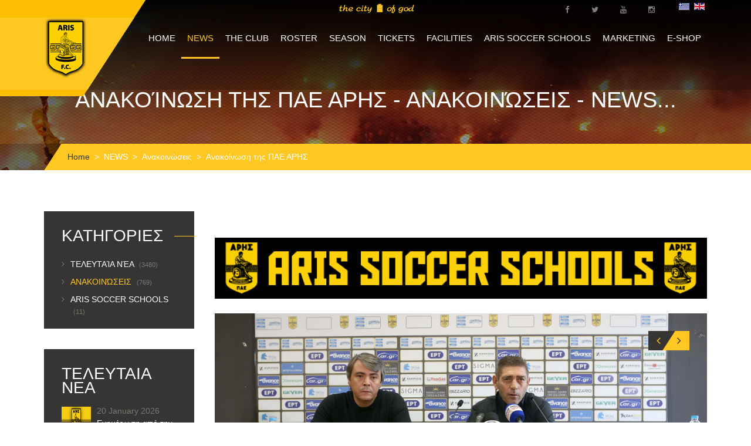

--- FILE ---
content_type: text/css
request_url: https://arisfc.com.gr/templates/sport.ak/styles/aris1/css/theme.css
body_size: 50334
content:
/**
 * Torbara Sport.AK Template for Joomla, exclusively on Envato Market: http://themeforest.net/user/torbara?ref=torbara
 * @encoding     UTF-8
 * @version      1.0
 * @copyright    Copyright (C) 2015 Torbara (http://torbara.com). All rights reserved.
 * @license      GNU General Public License version 2 or later, see http://www.gnu.org/licenses/gpl-2.0.html
 * @author       Vadim Kozhukhov (support@torbara.com)
 */
/* ========================================================================
   Component: Base
 ========================================================================== */
/*
 * 1. Normalize default `font-family` and set `font-size` to support `rem` units
 * 2. Prevents iOS text size adjust after orientation change, without disabling user zoom
 * 3. Style
 */
html {
  /* 1 */
  font: normal 14px / 20px "Trebuchet MS", Verdana, Arial, sans-serif;
  /* 2 */
  -webkit-text-size-adjust: 100%;
  -ms-text-size-adjust: 100%;
  /* 3 */
  background: #ffffff;
  color: #363533;
}
/*
 * Removes default margin.
 */
body {
  margin: 0;
}
/* Links
 ========================================================================== */
/*
 * Remove the gray background color from active links in IE 10.
 */
a {
  background: transparent;
}
/*
 * Improve readability of focused elements when they are also in an active/hover state.
 */
a:active,
a:hover {
  outline: 0;
}
/*
 * Style
 */
a,
.uk-link {
  color: #363533;
  text-decoration: none;
  cursor: pointer;
}
a:hover,
.uk-link:hover {
  color: #ffc722;
  text-decoration: underline;
}
/* Text-level semantics
 ========================================================================== */
/*
 * Address styling not present in IE 8/9/10/11, Safari, and Chrome.
 */
abbr[title] {
  border-bottom: 1px dotted;
}
/*
 * Address style set to `bolder` in Firefox 4+, Safari, and Chrome.
 */
b,
strong {
  font-weight: bold;
}
/*
 * 1. Address odd `em`-unit font size rendering in all browsers.
 * 2. Consolas has a better baseline in running text compared to `Courier`
 */
:not(pre) > code,
:not(pre) > kbd,
:not(pre) > samp {
  /* 1 */
  font-size: 12px;
  /* 2 */
  font-family: "Trebuchet MS", Verdana, Arial, sans-serif;
  /* 3 */
  color: #dd0055;
  white-space: nowrap;
}
/*
 * Emphasize
 */
em {
  color: #dd0055;
}
/*
 * Insert
 */
ins {
  background: #ffffaa;
  color: #363533;
  text-decoration: none;
}
/*
 * Mark
 * Note: Addresses styling not present in IE 8/9.
 */
mark {
  background: #ffffaa;
  color: #363533;
}
/*
 * Quote
 */
q {
  font-style: italic;
}
/*
 * Addresses inconsistent and variable font size in all browsers.
 */
small {
  font-size: 80%;
}
/*
 * Prevents `sub` and `sup` affecting `line-height` in all browsers.
 */
sub,
sup {
  font-size: 75%;
  line-height: 0;
  position: relative;
  vertical-align: baseline;
}
sup {
  top: -0.5em;
}
sub {
  bottom: -0.25em;
}
/* Embedded content
 ========================================================================== */
/*
 * Remove the gap between embedded content and the bottom of their containers.
 */
audio,
canvas,
iframe,
img,
svg,
video {
  vertical-align: middle;
}
/*
 * Responsiveness
 * 1. Sets a maximum width relative to the parent and auto scales the height
 * 2. Corrects `max-width` behavior if padding and border are used
 */
audio,
canvas,
img,
svg,
video {
  /* 1 */
  max-width: 100%;
  height: auto;
  /* 2 */
  box-sizing: border-box;
}
/*
 * Preserve original dimensions
 */
.uk-img-preserve,
.uk-img-preserve audio,
.uk-img-preserve canvas,
.uk-img-preserve img,
.uk-img-preserve svg,
.uk-img-preserve video {
  max-width: none;
}
/*
 * Remove border when inside `a` element in IE 8/9/10.
 */
img {
  border: 0;
}
/*
 * Correct overflow not hidden in IE 9/10/11.
 */
svg:not(:root) {
  overflow: hidden;
}
/* Block elements
 ========================================================================== */
/*
 * Reset margin
 */
blockquote,
figure {
  margin: 0;
}
/*
 * Margins
 */
p,
ul,
ol,
dl,
blockquote,
pre,
address,
fieldset,
figure {
  margin: 0 0 20px 0;
}
* + p,
* + ul,
* + ol,
* + dl,
* + blockquote,
* + pre,
* + address,
* + fieldset,
* + figure {
  margin-top: 20px;
}
/* Headings
 ========================================================================== */
h1,
h2,
h3,
h4,
h5,
h6 {
  margin: 0 0 20px 0;
  font-family: "Trebuchet MS", Verdana, Arial, sans-serif;
  font-weight: 400;
  color: #363533;
  text-transform: none;
}
/*
 * Margins
 */
* + h1,
* + h2,
* + h3,
* + h4,
* + h5,
* + h6 {
  margin-top: 25px;
}
/*
 * Sizes
 */
h1,
.uk-h1 {
  font-size: 40px;
  line-height: 50px;
}
h2,
.uk-h2 {
  font-size: 14px;
  line-height: 40px;
}
h3,
.uk-h3 {
  font-size: 24px;
  line-height: 30px;
}
h4,
.uk-h4 {
  font-size: 18px;
  line-height: 24px;
}
h5,
.uk-h5 {
  font-size: 14px;
  line-height: 20px;
}
h6,
.uk-h6 {
  font-size: 12px;
  line-height: 18px;
}
/* Lists
 ========================================================================== */
ul,
ol {
  padding-left: 30px;
}
/*
 * Reset margin for nested lists
 */
ul > li > ul,
ul > li > ol,
ol > li > ol,
ol > li > ul {
  margin: 0;
}
/* Description lists
 ========================================================================== */
dt {
  font-weight: bold;
}
dd {
  margin-left: 0;
}
/* Horizontal rules
 ========================================================================== */
/*
 * 1. Address differences between Firefox and other browsers.
 * 2. Style
 */
hr {
  /* 1 */
  box-sizing: content-box;
  height: 0;
  /* 2 */
  margin: 20px 0;
  border: 0;
  border-top: 1px solid #dddddd;
}
/* Address
 ========================================================================== */
address {
  font-style: normal;
}
/* Blockquotes
 ========================================================================== */
blockquote {
  padding-left: 15px;
  border-left: 5px solid #dddddd;
  font-size: 16px;
  line-height: 22px;
  font-style: italic;
}
/* Preformatted text
 ========================================================================== */
/*
 * 1. Contain overflow in all browsers.
 */
pre {
  padding: 10px;
  background: #f5f5f5;
  font: 12px / 18px "Trebuchet MS", Verdana, Arial, sans-serif;
  color: #363533;
  -moz-tab-size: 4;
  tab-size: 4;
  /* 1 */
  overflow: auto;
}
/* Selection pseudo-element
 ========================================================================== */
::-moz-selection {
  background: #1fa2d6;
  color: #ffffff;
  text-shadow: none;
}
::selection {
  background: #1fa2d6;
  color: #ffffff;
  text-shadow: none;
}
/* HTML5 elements
 ========================================================================== */
/*
 * Correct `block` display not defined for any HTML5 element in IE 8/9.
 * Correct `block` display not defined for `details` or `summary` in IE 10/11 and Firefox.
 * Correct `block` display not defined for `main` in IE 11.
 */
article,
aside,
details,
figcaption,
figure,
footer,
header,
main,
nav,
section,
summary {
  display: block;
}
/*
 * Normalize vertical alignment of `progress` in Chrome, Firefox, and Opera.
 */
progress {
  vertical-align: baseline;
}
/*
 * Prevent displaying `audio` without controls in Chrome, Safari and Opera
 */
audio:not([controls]) {
  display: none;
}
/*
 * Address `[hidden]` styling not present in IE 8/9/10.
 * Hide the `template` element in IE 8/9/10/11, Safari, and Firefox < 22.
 */
[hidden],
template {
  display: none;
}
/* Iframe
 ========================================================================== */
iframe {
  border: 0;
}
/* Fix viewport for IE10 snap mode
 ========================================================================== */
@media screen and (max-width: 400px) {
  @-ms-viewport {
    width: device-width;
  }
}
/* ========================================================================
   Component: Grid
 ========================================================================== */
/*
 * 1. Makes grid more robust so that it can be used with other block elements like lists
 */
.uk-grid {
  display: -ms-flexbox;
  display: -webkit-flex;
  display: flex;
  -ms-flex-wrap: wrap;
  -webkit-flex-wrap: wrap;
  flex-wrap: wrap;
  /* 1 */
  margin: 0;
  padding: 0;
  list-style: none;
}
/*
 * DEPRECATED
 * Micro clearfix
 * Can't use `table` because it creates a 1px gap when it becomes a flex item, only in Webkit
 */
.uk-grid:before,
.uk-grid:after {
  content: "";
  display: block;
  overflow: hidden;
}
.uk-grid:after {
  clear: both;
}
/*
 * Grid cell
 * 1. Space is allocated solely based on content dimensions
 * 2. Makes grid more robust so that it can be used with other block elements
 * 3. DEPRECATED Using `float` to support IE9
 */
.uk-grid > * {
  /* 1 */
  -ms-flex: none;
  -webkit-flex: none;
  flex: none;
  /* 2 */
  margin: 0;
  /* 3 */
  float: left;
}
/*
 * Remove margin from the last-child
 */
.uk-grid > * > :last-child {
  margin-bottom: 0;
}
/* Grid gutter
 ========================================================================== */
/*
 * Default gutter
 */
/* Horizontal */
.uk-grid {
  margin-left: -25px;
}
.uk-grid > * {
  padding-left: 25px;
}
/* Vertical */
.uk-grid + .uk-grid,
.uk-grid-margin,
.uk-grid > * > .uk-panel + .uk-panel {
  margin-top: 25px;
}
/* Large screen and bigger */
@media (min-width: 1220px) {
  /* Horizontal */
  .uk-grid {
    margin-left: -35px;
  }
  .uk-grid > * {
    padding-left: 35px;
  }
  /* Vertical */
  .uk-grid + .uk-grid,
  .uk-grid-margin,
  .uk-grid > * > .uk-panel + .uk-panel {
    margin-top: 35px;
  }
}
/*
 * Collapse gutter
 */
/* Horizontal */
.uk-grid-collapse {
  margin-left: 0;
}
.uk-grid-collapse > * {
  padding-left: 0;
}
/* Vertical */
.uk-grid-collapse + .uk-grid-collapse,
.uk-grid-collapse > .uk-grid-margin,
.uk-grid-collapse > * > .uk-panel + .uk-panel {
  margin-top: 0;
}
/*
 * Small gutter
 */
/* Horizontal */
.uk-grid-small {
  margin-left: -10px;
}
.uk-grid-small > * {
  padding-left: 10px;
}
/* Vertical */
.uk-grid-small + .uk-grid-small,
.uk-grid-small > .uk-grid-margin,
.uk-grid-small > * > .uk-panel + .uk-panel {
  margin-top: 10px;
}
/*
 * Medium gutter
 */
/* Horizontal */
.uk-grid-medium {
  margin-left: -25px;
}
.uk-grid-medium > * {
  padding-left: 25px;
}
/* Vertical */
.uk-grid-medium + .uk-grid-medium,
.uk-grid-medium > .uk-grid-margin,
.uk-grid-medium > * > .uk-panel + .uk-panel {
  margin-top: 25px;
}
/*
 * Large gutter
 */
/* Large screen and bigger */
@media (min-width: 960px) {
  /* Horizontal */
  .uk-grid-large {
    margin-left: -35px;
  }
  .uk-grid-large > * {
    padding-left: 35px;
  }
  /* Vertical */
  .uk-grid-large + .uk-grid-large,
  .uk-grid-large-margin,
  .uk-grid-large > * > .uk-panel + .uk-panel {
    margin-top: 35px;
  }
}
/* Extra Large screens */
@media (min-width: 1220px) {
  /* Horizontal */
  .uk-grid-large {
    margin-left: -50px;
  }
  .uk-grid-large > * {
    padding-left: 50px;
  }
  /* Vertical */
  .uk-grid-large + .uk-grid-large,
  .uk-grid-large-margin,
  .uk-grid-large > * > .uk-panel + .uk-panel {
    margin-top: 50px;
  }
}
/* Modifier: `uk-grid-divider`
 ========================================================================== */
/*
 * Horizontal divider
 * Only works with the default gutter. Does not work with gutter collapse, small or large.
 * Does not work with `uk-push-*`, `uk-pull-*` and not if the columns float into the next row.
 */
.uk-grid-divider:not(:empty) {
  margin-left: -25px;
  margin-right: -25px;
}
.uk-grid-divider > * {
  padding-left: 25px;
  padding-right: 25px;
}
.uk-grid-divider > [class*='uk-width-1-']:not(.uk-width-1-1):nth-child(n+2),
.uk-grid-divider > [class*='uk-width-2-']:nth-child(n+2),
.uk-grid-divider > [class*='uk-width-3-']:nth-child(n+2),
.uk-grid-divider > [class*='uk-width-4-']:nth-child(n+2),
.uk-grid-divider > [class*='uk-width-5-']:nth-child(n+2),
.uk-grid-divider > [class*='uk-width-6-']:nth-child(n+2),
.uk-grid-divider > [class*='uk-width-7-']:nth-child(n+2),
.uk-grid-divider > [class*='uk-width-8-']:nth-child(n+2),
.uk-grid-divider > [class*='uk-width-9-']:nth-child(n+2) {
  border-left: 1px solid #dddddd;
}
/* Tablet and bigger */
@media (min-width: 880px) {
  .uk-grid-divider > [class*='uk-width-medium-']:not(.uk-width-medium-1-1):nth-child(n+2) {
    border-left: 1px solid #dddddd;
  }
}
/* Desktop and bigger */
@media (min-width: 960px) {
  .uk-grid-divider > [class*='uk-width-large-']:not(.uk-width-large-1-1):nth-child(n+2) {
    border-left: 1px solid #dddddd;
  }
}
/* Large screen and bigger */
@media (min-width: 1220px) {
  /*
     * Large gutter
     */
  .uk-grid-divider:not(:empty) {
    margin-left: -35px;
    margin-right: -35px;
  }
  .uk-grid-divider > * {
    padding-left: 35px;
    padding-right: 35px;
  }
  .uk-grid-divider:empty {
    margin-top: 35px;
    margin-bottom: 35px;
  }
}
/*
 * Vertical divider
 */
.uk-grid-divider:empty {
  margin-top: 25px;
  margin-bottom: 25px;
  border-top: 1px solid #dddddd;
}
/* Match panels in grids
 ========================================================================== */
/*
 * 1. Behave like a block element
 */
.uk-grid-match > * {
  display: -ms-flexbox;
  display: -webkit-flex;
  display: flex;
  /* 1 */
  -ms-flex-wrap: wrap;
  -webkit-flex-wrap: wrap;
  flex-wrap: wrap;
}
.uk-grid-match > * > * {
  /* 1 */
  -ms-flex: none;
  -webkit-flex: none;
  flex: none;
  box-sizing: border-box;
  width: 100%;
}
/* Even grid cell widths
 ========================================================================== */
[class*='uk-grid-width'] > * {
  box-sizing: border-box;
  width: 100%;
}
.uk-grid-width-1-2 > * {
  width: 50%;
}
.uk-grid-width-1-3 > * {
  width: 33.333%;
}
.uk-grid-width-1-4 > * {
  width: 25%;
}
.uk-grid-width-1-5 > * {
  width: 20%;
}
.uk-grid-width-1-6 > * {
  width: 16.666%;
}
.uk-grid-width-1-10 > * {
  width: 10%;
}
.uk-grid-width-auto > * {
  width: auto;
}
/* Phone landscape and bigger */
@media (min-width: 480px) {
  .uk-grid-width-small-1-1 > * {
    width: 100%;
  }
  .uk-grid-width-small-1-2 > * {
    width: 50%;
  }
  .uk-grid-width-small-1-3 > * {
    width: 33.333%;
  }
  .uk-grid-width-small-1-4 > * {
    width: 25%;
  }
  .uk-grid-width-small-1-5 > * {
    width: 20%;
  }
  .uk-grid-width-small-1-6 > * {
    width: 16.666%;
  }
  .uk-grid-width-small-1-10 > * {
    width: 10%;
  }
}
/* Tablet and bigger */
@media (min-width: 880px) {
  .uk-grid-width-medium-1-1 > * {
    width: 100%;
  }
  .uk-grid-width-medium-1-2 > * {
    width: 50%;
  }
  .uk-grid-width-medium-1-3 > * {
    width: 33.333%;
  }
  .uk-grid-width-medium-1-4 > * {
    width: 25%;
  }
  .uk-grid-width-medium-1-5 > * {
    width: 20%;
  }
  .uk-grid-width-medium-1-6 > * {
    width: 16.666%;
  }
  .uk-grid-width-medium-1-10 > * {
    width: 10%;
  }
}
/* Desktop and bigger */
@media (min-width: 960px) {
  .uk-grid-width-large-1-1 > * {
    width: 100%;
  }
  .uk-grid-width-large-1-2 > * {
    width: 50%;
  }
  .uk-grid-width-large-1-3 > * {
    width: 33.333%;
  }
  .uk-grid-width-large-1-4 > * {
    width: 25%;
  }
  .uk-grid-width-large-1-5 > * {
    width: 20%;
  }
  .uk-grid-width-large-1-6 > * {
    width: 16.666%;
  }
  .uk-grid-width-large-1-10 > * {
    width: 10%;
  }
}
/* Large screen and bigger */
@media (min-width: 1220px) {
  .uk-grid-width-xlarge-1-1 > * {
    width: 100%;
  }
  .uk-grid-width-xlarge-1-2 > * {
    width: 50%;
  }
  .uk-grid-width-xlarge-1-3 > * {
    width: 33.333%;
  }
  .uk-grid-width-xlarge-1-4 > * {
    width: 25%;
  }
  .uk-grid-width-xlarge-1-5 > * {
    width: 20%;
  }
  .uk-grid-width-xlarge-1-6 > * {
    width: 16.666%;
  }
  .uk-grid-width-xlarge-1-10 > * {
    width: 10%;
  }
}
/* Sub-objects: `uk-width-*`
 ========================================================================== */
[class*='uk-width'] {
  box-sizing: border-box;
  width: 100%;
}
/*
 * Widths
 */
/* Whole */
.uk-width-1-1 {
  width: 100%;
}
/* Halves */
.uk-width-1-2,
.uk-width-2-4,
.uk-width-3-6,
.uk-width-5-10 {
  width: 50%;
}
/* Thirds */
.uk-width-1-3,
.uk-width-2-6 {
  width: 33.333%;
}
.uk-width-2-3,
.uk-width-4-6 {
  width: 66.666%;
}
/* Quarters */
.uk-width-1-4 {
  width: 25%;
}
.uk-width-3-4 {
  width: 75%;
}
/* Fifths */
.uk-width-1-5,
.uk-width-2-10 {
  width: 20%;
}
.uk-width-2-5,
.uk-width-4-10 {
  width: 40%;
}
.uk-width-3-5,
.uk-width-6-10 {
  width: 60%;
}
.uk-width-4-5,
.uk-width-8-10 {
  width: 80%;
}
/* Sixths */
.uk-width-1-6 {
  width: 16.666%;
}
.uk-width-5-6 {
  width: 83.333%;
}
/* Tenths */
.uk-width-1-10 {
  width: 10%;
}
.uk-width-3-10 {
  width: 30%;
}
.uk-width-7-10 {
  width: 70%;
}
.uk-width-9-10 {
  width: 90%;
}
/* Phone landscape and bigger */
@media (min-width: 480px) {
  /* Whole */
  .uk-width-small-1-1 {
    width: 100%;
  }
  /* Halves */
  .uk-width-small-1-2,
  .uk-width-small-2-4,
  .uk-width-small-3-6,
  .uk-width-small-5-10 {
    width: 50%;
  }
  /* Thirds */
  .uk-width-small-1-3,
  .uk-width-small-2-6 {
    width: 33.333%;
  }
  .uk-width-small-2-3,
  .uk-width-small-4-6 {
    width: 66.666%;
  }
  /* Quarters */
  .uk-width-small-1-4 {
    width: 25%;
  }
  .uk-width-small-3-4 {
    width: 75%;
  }
  /* Fifths */
  .uk-width-small-1-5,
  .uk-width-small-2-10 {
    width: 20%;
  }
  .uk-width-small-2-5,
  .uk-width-small-4-10 {
    width: 40%;
  }
  .uk-width-small-3-5,
  .uk-width-small-6-10 {
    width: 60%;
  }
  .uk-width-small-4-5,
  .uk-width-small-8-10 {
    width: 80%;
  }
  /* Sixths */
  .uk-width-small-1-6 {
    width: 16.666%;
  }
  .uk-width-small-5-6 {
    width: 83.333%;
  }
  /* Tenths */
  .uk-width-small-1-10 {
    width: 10%;
  }
  .uk-width-small-3-10 {
    width: 30%;
  }
  .uk-width-small-7-10 {
    width: 70%;
  }
  .uk-width-small-9-10 {
    width: 90%;
  }
}
/* Tablet and bigger */
@media (min-width: 880px) {
  /* Whole */
  .uk-width-medium-1-1 {
    width: 100%;
  }
  /* Halves */
  .uk-width-medium-1-2,
  .uk-width-medium-2-4,
  .uk-width-medium-3-6,
  .uk-width-medium-5-10 {
    width: 50%;
  }
  /* Thirds */
  .uk-width-medium-1-3,
  .uk-width-medium-2-6 {
    width: 33.333%;
  }
  .uk-width-medium-2-3,
  .uk-width-medium-4-6 {
    width: 66.666%;
  }
  /* Quarters */
  .uk-width-medium-1-4 {
    width: 25%;
  }
  .uk-width-medium-3-4 {
    width: 75%;
  }
  /* Fifths */
  .uk-width-medium-1-5,
  .uk-width-medium-2-10 {
    width: 20%;
  }
  .uk-width-medium-2-5,
  .uk-width-medium-4-10 {
    width: 40%;
  }
  .uk-width-medium-3-5,
  .uk-width-medium-6-10 {
    width: 60%;
  }
  .uk-width-medium-4-5,
  .uk-width-medium-8-10 {
    width: 80%;
  }
  /* Sixths */
  .uk-width-medium-1-6 {
    width: 16.666%;
  }
  .uk-width-medium-5-6 {
    width: 83.333%;
  }
  /* Tenths */
  .uk-width-medium-1-10 {
    width: 10%;
  }
  .uk-width-medium-3-10 {
    width: 30%;
  }
  .uk-width-medium-7-10 {
    width: 70%;
  }
  .uk-width-medium-9-10 {
    width: 90%;
  }
}
/* Desktop and bigger */
@media (min-width: 960px) {
  /* Whole */
  .uk-width-large-1-1 {
    width: 100%;
  }
  /* Halves */
  .uk-width-large-1-2,
  .uk-width-large-2-4,
  .uk-width-large-3-6,
  .uk-width-large-5-10 {
    width: 50%;
  }
  /* Thirds */
  .uk-width-large-1-3,
  .uk-width-large-2-6 {
    width: 33.333%;
  }
  .uk-width-large-2-3,
  .uk-width-large-4-6 {
    width: 66.666%;
  }
  /* Quarters */
  .uk-width-large-1-4 {
    width: 25%;
  }
  .uk-width-large-3-4 {
    width: 75%;
  }
  /* Fifths */
  .uk-width-large-1-5,
  .uk-width-large-2-10 {
    width: 20%;
  }
  .uk-width-large-2-5,
  .uk-width-large-4-10 {
    width: 40%;
  }
  .uk-width-large-3-5,
  .uk-width-large-6-10 {
    width: 60%;
  }
  .uk-width-large-4-5,
  .uk-width-large-8-10 {
    width: 80%;
  }
  /* Sixths */
  .uk-width-large-1-6 {
    width: 16.666%;
  }
  .uk-width-large-5-6 {
    width: 83.333%;
  }
  /* Tenths */
  .uk-width-large-1-10 {
    width: 10%;
  }
  .uk-width-large-3-10 {
    width: 30%;
  }
  .uk-width-large-7-10 {
    width: 70%;
  }
  .uk-width-large-9-10 {
    width: 90%;
  }
}
/* Large screen and bigger */
@media (min-width: 1220px) {
  /* Whole */
  .uk-width-xlarge-1-1 {
    width: 100%;
  }
  /* Halves */
  .uk-width-xlarge-1-2,
  .uk-width-xlarge-2-4,
  .uk-width-xlarge-3-6,
  .uk-width-xlarge-5-10 {
    width: 50%;
  }
  /* Thirds */
  .uk-width-xlarge-1-3,
  .uk-width-xlarge-2-6 {
    width: 33.333%;
  }
  .uk-width-xlarge-2-3,
  .uk-width-xlarge-4-6 {
    width: 66.666%;
  }
  /* Quarters */
  .uk-width-xlarge-1-4 {
    width: 25%;
  }
  .uk-width-xlarge-3-4 {
    width: 75%;
  }
  /* Fifths */
  .uk-width-xlarge-1-5,
  .uk-width-xlarge-2-10 {
    width: 20%;
  }
  .uk-width-xlarge-2-5,
  .uk-width-xlarge-4-10 {
    width: 40%;
  }
  .uk-width-xlarge-3-5,
  .uk-width-xlarge-6-10 {
    width: 60%;
  }
  .uk-width-xlarge-4-5,
  .uk-width-xlarge-8-10 {
    width: 80%;
  }
  /* Sixths */
  .uk-width-xlarge-1-6 {
    width: 16.666%;
  }
  .uk-width-xlarge-5-6 {
    width: 83.333%;
  }
  /* Tenths */
  .uk-width-xlarge-1-10 {
    width: 10%;
  }
  .uk-width-xlarge-3-10 {
    width: 30%;
  }
  .uk-width-xlarge-7-10 {
    width: 70%;
  }
  .uk-width-xlarge-9-10 {
    width: 90%;
  }
}
/* Sub-object: `uk-push-*` and `uk-pull-*`
 ========================================================================== */
/*
 * Source ordering
 * Works only with `uk-width-medium-*`
 */
/* Tablet and bigger */
@media (min-width: 880px) {
  [class*='uk-push-'],
  [class*='uk-pull-'] {
    position: relative;
  }
  /*
     * Push
     */
  /* Halves */
  .uk-push-1-2,
  .uk-push-2-4,
  .uk-push-3-6,
  .uk-push-5-10 {
    left: 50%;
  }
  /* Thirds */
  .uk-push-1-3,
  .uk-push-2-6 {
    left: 33.333%;
  }
  .uk-push-2-3,
  .uk-push-4-6 {
    left: 66.666%;
  }
  /* Quarters */
  .uk-push-1-4 {
    left: 25%;
  }
  .uk-push-3-4 {
    left: 75%;
  }
  /* Fifths */
  .uk-push-1-5,
  .uk-push-2-10 {
    left: 20%;
  }
  .uk-push-2-5,
  .uk-push-4-10 {
    left: 40%;
  }
  .uk-push-3-5,
  .uk-push-6-10 {
    left: 60%;
  }
  .uk-push-4-5,
  .uk-push-8-10 {
    left: 80%;
  }
  /* Sixths */
  .uk-push-1-6 {
    left: 16.666%;
  }
  .uk-push-5-6 {
    left: 83.333%;
  }
  /* Tenths */
  .uk-push-1-10 {
    left: 10%;
  }
  .uk-push-3-10 {
    left: 30%;
  }
  .uk-push-7-10 {
    left: 70%;
  }
  .uk-push-9-10 {
    left: 90%;
  }
  /*
     * Pull
     */
  /* Halves */
  .uk-pull-1-2,
  .uk-pull-2-4,
  .uk-pull-3-6,
  .uk-pull-5-10 {
    left: -50%;
  }
  /* Thirds */
  .uk-pull-1-3,
  .uk-pull-2-6 {
    left: -33.333%;
  }
  .uk-pull-2-3,
  .uk-pull-4-6 {
    left: -66.666%;
  }
  /* Quarters */
  .uk-pull-1-4 {
    left: -25%;
  }
  .uk-pull-3-4 {
    left: -75%;
  }
  /* Fifths */
  .uk-pull-1-5,
  .uk-pull-2-10 {
    left: -20%;
  }
  .uk-pull-2-5,
  .uk-pull-4-10 {
    left: -40%;
  }
  .uk-pull-3-5,
  .uk-pull-6-10 {
    left: -60%;
  }
  .uk-pull-4-5,
  .uk-pull-8-10 {
    left: -80%;
  }
  /* Sixths */
  .uk-pull-1-6 {
    left: -16.666%;
  }
  .uk-pull-5-6 {
    left: -83.333%;
  }
  /* Tenths */
  .uk-pull-1-10 {
    left: -10%;
  }
  .uk-pull-3-10 {
    left: -30%;
  }
  .uk-pull-7-10 {
    left: -70%;
  }
  .uk-pull-9-10 {
    left: -90%;
  }
}
.uk-width-1-12 {
  width: 8.333%;
}
.uk-width-2-12 {
  width: 16.666%;
}
.uk-width-3-12 {
  width: 25%;
}
.uk-width-4-12 {
  width: 33.333%;
}
.uk-width-5-12 {
  width: 41.666%;
}
.uk-width-6-12 {
  width: 50%;
}
.uk-width-7-12 {
  width: 58.333%;
}
.uk-width-8-12 {
  width: 66.666%;
}
.uk-width-9-12 {
  width: 75%;
}
.uk-width-10-12 {
  width: 83.333%;
}
.uk-width-11-12 {
  width: 91.666%;
}
/* Only tablets and desktop */
@media (min-width: 880px) {
  .uk-width-medium-1-12 {
    width: 8.333%;
  }
  .uk-width-medium-2-12 {
    width: 16.666%;
  }
  .uk-width-medium-3-12 {
    width: 25%;
  }
  .uk-width-medium-4-12 {
    width: 33.333%;
  }
  .uk-width-medium-5-12 {
    width: 41.666%;
  }
  .uk-width-medium-6-12 {
    width: 50%;
  }
  .uk-width-medium-7-12 {
    width: 58.333%;
  }
  .uk-width-medium-8-12 {
    width: 66.666%;
  }
  .uk-width-medium-9-12 {
    width: 75%;
  }
  .uk-width-medium-10-12 {
    width: 83.333%;
  }
  .uk-width-medium-11-12 {
    width: 91.666%;
  }
}
/* Only desktop */
@media (min-width: 960px) {
  .uk-width-large-1-12 {
    width: 8.333%;
  }
  .uk-width-large-2-12 {
    width: 16.666%;
  }
  .uk-width-large-3-12 {
    width: 25%;
  }
  .uk-width-large-4-12 {
    width: 33.333%;
  }
  .uk-width-large-5-12 {
    width: 41.666%;
  }
  .uk-width-large-6-12 {
    width: 50%;
  }
  .uk-width-large-7-12 {
    width: 58.333%;
  }
  .uk-width-large-8-12 {
    width: 66.666%;
  }
  .uk-width-large-9-12 {
    width: 75%;
  }
  .uk-width-large-10-12 {
    width: 83.333%;
  }
  .uk-width-large-11-12 {
    width: 91.666%;
  }
}
/* ========================================================================
   Component: Panel
 ========================================================================== */
/*
 * 1. Needed for `a` elements
 * 2. Create position context for badges
 */
.uk-panel {
  /* 1 */
  display: block;
  /* 2 */
  position: relative;
}
/*
 * Allow panels to be anchors
 */
.uk-panel,
.uk-panel:hover {
  text-decoration: none;
}
/*
 * Micro clearfix to make panels more robust
 */
.uk-panel:before,
.uk-panel:after {
  content: "";
  display: table;
}
.uk-panel:after {
  clear: both;
}
/*
 * Remove margin from the last-child if not `uk-widget-title`
 */
.uk-panel > :not(.uk-panel-title):last-child {
  margin-bottom: 0;
}
/* Sub-object: `uk-panel-title`
 ========================================================================== */
.uk-panel-title {
  margin-top: 0;
  margin-bottom: 20px;
  font-size: 18px;
  line-height: 24px;
  font-weight: normal;
  text-transform: none;
  color: #363533;
}
/* Sub-object: `uk-panel-badge`
 ========================================================================== */
.uk-panel-badge {
  position: absolute;
  top: 0;
  right: 0;
  z-index: 1;
}
/* Sub-object: `uk-panel-teaser`
 ========================================================================== */
.uk-panel-teaser {
  margin-bottom: 20px;
}
/* Sub-object: `uk-panel-body`
 ========================================================================== */
.uk-panel-body {
  padding: 20px;
}
/* Modifier: `uk-panel-box`
 ========================================================================== */
.uk-panel-box {
  padding: 20px;
  background: #f5f5f5;
  color: #363533;
}
.uk-panel-box-hover:hover {
  color: #363533;
}
.uk-panel-box .uk-panel-title {
  color: #363533;
}
.uk-panel-box .uk-panel-badge {
  top: 10px;
  right: 10px;
}
.uk-panel-box > .uk-panel-teaser {
  margin-top: -20px;
  margin-left: -20px;
  margin-right: -20px;
}
/*
 * Nav in panel
 */
.uk-panel-box > .uk-nav-side {
  margin: 0 -20px;
}
/*
 * Sub-modifier: `uk-panel-box-primary`
 */
.uk-panel-box-primary {
  background-color: #eefaff;
  color: #699eb3;
}
.uk-panel-box-primary-hover:hover {
  color: #699eb3;
}
.uk-panel-box-primary .uk-panel-title {
  color: #3484a4;
}
/*
 * Sub-modifier: `uk-panel-box-secondary`
 */
.uk-panel-box-secondary {
  background-color: #eeeeee;
  color: #444444;
}
.uk-panel-box-secondary-hover:hover {
  color: #444444;
}
.uk-panel-box-secondary .uk-panel-title {
  color: #444444;
}
/* Modifier: `uk-panel-hover`
 ========================================================================== */
.uk-panel-hover {
  padding: 20px;
  color: #363533;
}
.uk-panel-hover:hover {
  background: #f5f5f5;
  color: #363533;
}
.uk-panel-hover .uk-panel-badge {
  top: 10px;
  right: 10px;
}
.uk-panel-hover > .uk-panel-teaser {
  margin-top: -20px;
  margin-left: -20px;
  margin-right: -20px;
}
/* Modifier: `uk-panel-header`
 ========================================================================== */
.uk-panel-header .uk-panel-title {
  padding-bottom: 10px;
  border-bottom: 1px solid #dddddd;
  color: #363533;
}
/* Modifier: `uk-panel-space`
 ========================================================================== */
.uk-panel-space {
  padding: 30px;
}
.uk-panel-space .uk-panel-badge {
  top: 30px;
  right: 30px;
}
/* Modifier: `uk-panel-divider`
 ========================================================================== */
.uk-panel + .uk-panel-divider {
  margin-top: 50px !important;
}
.uk-panel + .uk-panel-divider:before {
  content: "";
  display: block;
  position: absolute;
  top: -25px;
  left: 0;
  right: 0;
  border-top: 1px solid #dddddd;
}
/* Large screen and bigger */
@media (min-width: 1220px) {
  .uk-panel + .uk-panel-divider {
    margin-top: 70px !important;
  }
  .uk-panel + .uk-panel-divider:before {
    top: -35px;
  }
}
/* ========================================================================
   Component: Block
 ========================================================================== */
.uk-block {
  position: relative;
  box-sizing: border-box;
  padding-top: 20px;
  padding-bottom: 20px;
}
/* Phone landscape and bigger */
@media (min-width: 880px) {
  .uk-block {
    padding-top: 50px;
    padding-bottom: 50px;
  }
}
/*
 * Micro clearfix to make blocks more robust
 */
.uk-block:before,
.uk-block:after {
  content: "";
  display: table;
}
.uk-block:after {
  clear: both;
}
/*
 * Remove margin from the last-child
 */
.uk-block > :last-child {
  margin-bottom: 0;
}
/* Padding Modifier
 ========================================================================== */
/*
 * Large padding
 */
.uk-block-large {
  padding-top: 20px;
  padding-bottom: 20px;
}
/* Tablets and bigger */
@media (min-width: 880px) {
  .uk-block-large {
    padding-top: 50px;
    padding-bottom: 50px;
  }
}
/* Desktop and bigger */
@media (min-width: 960px) {
  .uk-block-large {
    padding-top: 100px;
    padding-bottom: 100px;
  }
}
/* Color Modifier
 ========================================================================== */
/*
 * Default
 */
.uk-block-default {
  background: #ffffff;
}
/*
 * Muted
 */
.uk-block-muted {
  background: #f9f9f9;
}
/*
 * Primary
 */
.uk-block-primary {
  background: #00a8e6;
}
/*
 * Secondary
 */
.uk-block-secondary {
  background: #222222;
}
.uk-block-default + .uk-block-default,
.uk-block-muted + .uk-block-muted,
.uk-block-primary + .uk-block-primary,
.uk-block-secondary + .uk-block-secondary {
  padding-top: 0;
}
/* ========================================================================
   Component: Article
 ========================================================================== */
/*
 * Micro clearfix to make articles more robust
 */
.uk-article:before,
.uk-article:after {
  content: "";
  display: table;
}
.uk-article:after {
  clear: both;
}
/*
 * Remove margin from the last-child
 */
.uk-article > :last-child {
  margin-bottom: 0;
}
/*
 * Vertical gutter for articles
 */
.uk-article + .uk-article {
  margin-top: 25px;
}
/* Sub-object `uk-article-title`
 ========================================================================== */
.uk-article-title {
  font-size: 36px;
  line-height: 42px;
  font-weight: 300;
  text-transform: none;
}
.uk-article-title a {
  color: inherit;
  text-decoration: none;
}
/* Sub-object `uk-article-meta`
 ========================================================================== */
.uk-article-meta {
  font-size: 12px;
  line-height: 18px;
  color: #999999;
}
/* Sub-object `uk-article-lead`
 ========================================================================== */
.uk-article-lead {
  color: #363533;
  font-size: 18px;
  line-height: 24px;
  font-weight: normal;
}
/* Sub-object `uk-article-divider`
 ========================================================================== */
.uk-article-divider {
  margin-bottom: 25px;
  border-color: #dddddd;
}
* + .uk-article-divider {
  margin-top: 25px;
}
/* ========================================================================
   Component: Comment
 ========================================================================== */
/* Sub-object `uk-comment-header`
 ========================================================================== */
.uk-comment-header {
  margin-bottom: 20px;
}
/*
 * Micro clearfix
 */
.uk-comment-header:before,
.uk-comment-header:after {
  content: "";
  display: table;
}
.uk-comment-header:after {
  clear: both;
}
/* Sub-object `uk-comment-avatar`
 ========================================================================== */
.uk-comment-avatar {
  margin-right: 20px;
  float: left;
}
/* Sub-object `uk-comment-title`
 ========================================================================== */
.uk-comment-title {
  margin: 5px 0 0 0;
  font-size: 16px;
  line-height: 22px;
}
/* Sub-object `uk-comment-meta`
 ========================================================================== */
.uk-comment-meta {
  margin: 2px 0 0 0;
  font-size: 11px;
  line-height: 16px;
  color: #999999;
}
/* Sub-object `uk-comment-body`
 ========================================================================== */
/*
 * Remove margin from the last-child
 */
.uk-comment-body > :last-child {
  margin-bottom: 0;
}
/* Sub-object `uk-comment-list`
 ========================================================================== */
.uk-comment-list {
  padding: 0;
  list-style: none;
}
.uk-comment-list .uk-comment + ul {
  margin: 20px 0 0 0;
  list-style: none;
}
.uk-comment-list > li:nth-child(n+2),
.uk-comment-list .uk-comment + ul > li:nth-child(n+2) {
  margin-top: 20px;
}
/* Tablet and bigger */
@media (min-width: 880px) {
  .uk-comment-list .uk-comment + ul {
    padding-left: 100px;
  }
}
/* Modifier `uk-comment-primary`
 ========================================================================== */
/* ========================================================================
   Component: Cover
 ========================================================================== */
/*
 * Background image always covers and centers its element
 */
.uk-cover-background {
  background-position: 50% 50%;
  background-size: cover;
  background-repeat: no-repeat;
}
/*
 * Emulates image cover, works with video and image elements
 * 1. Parent container which clips resized object
 * 2. Resizes the object to always covers its container
 * 3. Reset the responsive image CSS
 * 4. Center object
 */
/* 1 */
.uk-cover {
  overflow: hidden;
}
.uk-cover-object {
  /* 2 */
  width: auto;
  height: auto;
  min-width: 100%;
  min-height: 100%;
  /* 3 */
  max-width: none;
  /* 4 */
  position: relative;
  left: 50%;
  top: 50%;
  -webkit-transform: translate(-50%, -50%);
  transform: translate(-50%, -50%);
}
/*
 * To center iframes use `data-uk-cover` JavaScript
 */
[data-uk-cover] {
  position: relative;
  left: 50%;
  top: 50%;
  -webkit-transform: translate(-50%, -50%);
  transform: translate(-50%, -50%);
}
/* ========================================================================
   Component: Nav
 ========================================================================== */
.uk-nav,
.uk-nav ul {
  margin: 0;
  padding: 0;
  list-style: none;
}
/*
 * Items
 */
.uk-nav li > a {
  display: block;
  text-decoration: none;
}
.uk-nav > li > a {
  padding: 5px 20px;
}
/*
 * Nested items
 */
.uk-nav ul {
  padding-left: 15px;
}
.uk-nav ul a {
  padding: 2px 0;
}
/*
 * Item subtitle
 */
.uk-nav li > a > div {
  font-size: 12px;
  line-height: 18px;
}
/* Sub-object: `uk-nav-header`
 ========================================================================== */
.uk-nav-header {
  padding: 5px 20px;
  text-transform: uppercase;
  font-weight: normal;
  font-size: 12px;
}
.uk-nav-header:not(:first-child) {
  margin-top: 20px;
}
/* Sub-object: `uk-nav-divider`
 ========================================================================== */
.uk-nav-divider {
  margin: 9px 20px;
}
/* Sub-object: `uk-nav-sub`
 ========================================================================== */
/*
 * `ul` needed for higher specificity to override padding
 */
ul.uk-nav-sub {
  padding: 5px 0 5px 20px;
}
/* Modifier: `uk-nav-parent-icon`
 ========================================================================== */
.uk-nav-parent-icon > .uk-parent > a:after {
  content: "\f104";
  width: 20px;
  margin-right: -10px;
  float: right;
  font-family: FontAwesome;
  text-align: center;
}
.uk-nav-parent-icon > .uk-parent.uk-open > a:after {
  content: "\f107";
}
/* Modifier `uk-nav-side`
 ========================================================================== */
/*
 * Items
 */
.uk-nav-side > li > a {
  color: #363533;
}
/*
 * Hover
 * 1. Apply hover style also to focus state
 * 2. Remove default focus style
 */
.uk-nav-side > li > a:hover,
.uk-nav-side > li > a:focus {
  background: rgba(0, 0, 0, 0.05);
  color: #363533;
  /* 2 */
  outline: none;
}
/* Active */
.uk-nav-side > li.uk-active > a {
  background: #00a8e6;
  color: #ffc722;
}
/*
 * Sub-object: `uk-nav-header`
 */
.uk-nav-side .uk-nav-header {
  color: #363533;
}
/*
 * Sub-object: `uk-nav-divider`
 */
.uk-nav-side .uk-nav-divider {
  border-top: 1px solid #dddddd;
}
/*
 * Nested items
 */
.uk-nav-side ul a {
  color: #363533;
}
.uk-nav-side ul a:hover {
  color: #ffc722;
}
/* Modifier `uk-nav-dropdown`
 ========================================================================== */
/*
 * Items
 */
.uk-nav-dropdown > li > a {
  color: #363533;
}
/*
 * Hover
 * 1. Apply hover style also to focus state
 * 2. Remove default focus style
 */
.uk-nav-dropdown > li > a:hover,
.uk-nav-dropdown > li > a:focus {
  background: #00a8e6;
  color: #ffc722;
  /* 2 */
  outline: none;
}
/*
 * Sub-object: `uk-nav-header`
 */
.uk-nav-dropdown .uk-nav-header {
  color: #999999;
}
/*
 * Sub-object: `uk-nav-divider`
 */
.uk-nav-dropdown .uk-nav-divider {
  border-top: 1px solid #dddddd;
}
/*
 * Nested items
 */
.uk-nav-dropdown ul a {
  color: #363533;
}
.uk-nav-dropdown ul a:hover {
  color: #ffc722;
}
/* Modifier `uk-nav-navbar`
 ========================================================================== */
/*
 * Items
 */
.uk-nav-navbar > li > a {
  color: #363533;
}
/*
 * Hover
 * 1. Apply hover style also to focus state
 * 2. Remove default focus style
 */
.uk-nav-navbar > li > a:hover,
.uk-nav-navbar > li > a:focus {
  background: #00a8e6;
  color: #ffc722;
  /* 2 */
  outline: none;
}
/*
 * Sub-object: `uk-nav-header`
 */
.uk-nav-navbar .uk-nav-header {
  color: #999999;
}
/*
 * Sub-object: `uk-nav-divider`
 */
.uk-nav-navbar .uk-nav-divider {
  border-top: 1px solid #dddddd;
}
/*
 * Nested items
 */
.uk-nav-navbar ul a {
  color: #363533;
}
.uk-nav-navbar ul a:hover {
  color: #ffc722;
}
/* Modifier `uk-nav-offcanvas`
 ========================================================================== */
/*
 * Items
 */
.uk-nav-offcanvas > li > a {
  color: #cccccc;
  padding: 10px 15px;
}
/*
 * Hover
 * No hover on touch devices because it behaves buggy in fixed offcanvas
 * 1. Apply hover style also to focus state
 * 2. Remove default focus style
 */
.uk-nav-offcanvas > .uk-open > a,
html:not(.uk-touch) .uk-nav-offcanvas > li > a:hover,
html:not(.uk-touch) .uk-nav-offcanvas > li > a:focus {
  background: #404040;
  color: #ffffff;
  /* 2 */
  outline: none;
}
/*
 * Active
 * `html .uk-nav` needed for higher specificity to override hover
 */
html .uk-nav.uk-nav-offcanvas > li.uk-active > a {
  background: #1a1a1a;
  color: #ffffff;
}
/*
 * Sub-object: `uk-nav-header`
 */
.uk-nav-offcanvas .uk-nav-header {
  color: #777777;
}
/*
 * Sub-object: `uk-nav-divider`
 */
.uk-nav-offcanvas .uk-nav-divider {
  border-top: 1px solid #1a1a1a;
}
/*
 * Nested items
 * No hover on touch devices because it behaves buggy in fixed offcanvas
 */
.uk-nav-offcanvas ul a {
  color: #cccccc;
}
html:not(.uk-touch) .uk-nav-offcanvas ul a:hover {
  color: #ffffff;
}
/* ========================================================================
   Component: Navbar
 ========================================================================== */
.uk-navbar {
  background: rgba(255, 255, 255, 0);
  color: #363533;
}
/*
 * Micro clearfix
 */
.uk-navbar:before,
.uk-navbar:after {
  content: "";
  display: table;
}
.uk-navbar:after {
  clear: both;
}
/* Sub-object: `uk-navbar-nav`
 ========================================================================== */
.uk-navbar-nav {
  margin: 0;
  padding: 0;
  list-style: none;
  float: left;
}
/*
 * 1. Create position context for dropdowns
 */
.uk-navbar-nav > li {
  float: left;
  /* 1 */
  position: relative;
}
/*
 * 1. Dimensions
 * 2. Style
 */
.uk-navbar-nav > li > a {
  display: block;
  box-sizing: border-box;
  text-decoration: none;
  /* 1 */
  height: 45px;
  padding: 0 15px;
  line-height: 45px;
  /* 2 */
  color: #363533;
  font-size: 14px;
  font-family: "Trebuchet MS", Verdana, Arial, sans-serif;
  font-weight: normal;
}
/* Appear not as link */
.uk-navbar-nav > li > a[href='#'] {
  cursor: text;
}
/*
 * Hover
 * 1. Apply hover style also to focus state
 * 2. Also apply if dropdown is opened
 * 3. Remove default focus style
 */
.uk-navbar-nav > li:hover > a,
.uk-navbar-nav > li > a:focus,
.uk-navbar-nav > li.uk-open > a {
  background-color: rgba(255, 255, 255, 0);
  color: #363533;
  /* 3 */
  outline: none;
}
/* OnClick */
.uk-navbar-nav > li > a:active {
  background-color: rgba(221, 221, 221, 0);
  color: #363533;
}
/* Active */
.uk-navbar-nav > li.uk-active > a {
  background-color: #f5f5f5;
  color: #363533;
}
/* Sub-objects: `uk-navbar-nav-subtitle`
 ========================================================================== */
.uk-navbar-nav .uk-navbar-nav-subtitle {
  line-height: 33px;
}
.uk-navbar-nav-subtitle > div {
  margin-top: -8.5px;
  font-size: 10px;
  line-height: 12px;
}
/* Sub-objects: `uk-navbar-content`, `uk-navbar-brand`, `uk-navbar-toggle`
 ========================================================================== */
/*
 * Imitate navbar items
 */
.uk-navbar-content,
.uk-navbar-brand,
.uk-navbar-toggle {
  box-sizing: border-box;
  display: block;
  height: 45px;
  padding: 0 15px;
  float: left;
}
/*
 * Helper to center all child elements vertically
 */
.uk-navbar-content:before,
.uk-navbar-brand:before,
.uk-navbar-toggle:before {
  content: '';
  display: inline-block;
  height: 100%;
  vertical-align: middle;
}
/* Sub-objects: `uk-navbar-content`
 ========================================================================== */
/*
 * Better sibling spacing
 */
.uk-navbar-content + .uk-navbar-content:not(.uk-navbar-center) {
  padding-left: 0;
}
/*
 * Link colors
 */
.uk-navbar-content > a:not([class]) {
  color: #363533;
}
.uk-navbar-content > a:not([class]):hover {
  color: #ffc722;
}
/* Sub-objects: `uk-navbar-brand`
 ========================================================================== */
.uk-navbar-brand {
  font-size: 18px;
  color: #363533;
  text-decoration: none;
}
/*
 * 1. Apply hover style also to focus state
 * 2. Remove default focus style
 */
.uk-navbar-brand:hover,
.uk-navbar-brand:focus {
  color: #363533;
  text-decoration: none;
  /* 2 */
  outline: none;
}
/* Sub-object: `uk-navbar-toggle`
 ========================================================================== */
.uk-navbar-toggle {
  font-size: 18px;
  color: #363533;
  text-decoration: none;
}
/*
 * 1. Apply hover style also to focus state
 * 2. Remove default focus style
 */
.uk-navbar-toggle:hover,
.uk-navbar-toggle:focus {
  color: #363533;
  text-decoration: none;
  /* 2 */
  outline: none;
}
/*
 * 1. Center icon vertically
 */
.uk-navbar-toggle:after {
  content: "\f0c9";
  font-family: FontAwesome;
  /* 1 */
  vertical-align: middle;
}
.uk-navbar-toggle-alt:after {
  content: "\f002";
}
/* Sub-object: `uk-navbar-center`
 ========================================================================== */
/*
 * The element with this class needs to be last child in the navbar
 * 1. This hack is needed because other float elements shift centered text
 */
.uk-navbar-center {
  float: none;
  text-align: center;
  /* 1 */
  max-width: 50%;
  margin-left: auto;
  margin-right: auto;
}
/* Sub-object: `uk-navbar-flip`
 ========================================================================== */
.uk-navbar-flip {
  float: right;
}
/* ========================================================================
   Component: Subnav
 ========================================================================== */
/*
 * 1. Gutter
 * 2. Remove default list style
 */
.uk-subnav {
  display: -ms-flexbox;
  display: -webkit-flex;
  display: flex;
  -ms-flex-wrap: wrap;
  -webkit-flex-wrap: wrap;
  flex-wrap: wrap;
  /* 1 */
  margin-left: -10px;
  margin-top: -10px;
  /* 2 */
  padding: 0;
  list-style: none;
}
/*
 * 1. Space is allocated solely based on content dimensions
 * 2. Horizontal gutter is using `padding` so `uk-width-*` classes can be applied
 * 3. Create position context for dropdowns
 */
.uk-subnav > * {
  /* 1 */
  -ms-flex: none;
  -webkit-flex: none;
  flex: none;
  /* 2 */
  padding-left: 10px;
  margin-top: 10px;
  /* 3 */
  position: relative;
}
/*
 * DEPRECATED IE9 Support
 */
.uk-subnav:before,
.uk-subnav:after {
  content: "";
  display: block;
  overflow: hidden;
}
.uk-subnav:after {
  clear: both;
}
.uk-subnav > * {
  float: left;
}
/* Items
 ========================================================================== */
.uk-subnav > * > * {
  display: inline-block;
  color: #363533;
}
/*
 * Hover
 * 1. Apply hover style also to focus state
 */
.uk-subnav > * > :hover,
.uk-subnav > * > :focus {
  color: #363533;
  text-decoration: none;
}
/*
 * Active
 */
.uk-subnav > .uk-active > * {
  color: #363533;
}
/* Modifier: 'subnav-line'
 ========================================================================== */
.uk-subnav-line > :before {
  content: "";
  display: inline-block;
  height: 10px;
  vertical-align: middle;
}
.uk-subnav-line > :nth-child(n+2):before {
  margin-right: 10px;
  border-left: 1px solid #dddddd;
}
/* Modifier: 'subnav-pill'
 ========================================================================== */
.uk-subnav-pill > * > * {
  padding: 3px 9px;
}
/*
 * Hover
 * 1. Apply hover style also to focus state
 * 2. Remove default focus style
 */
.uk-subnav-pill > * > :hover,
.uk-subnav-pill > * > :focus {
  background: #eeeeee;
  color: #363533;
  text-decoration: none;
  /* 2 */
  outline: none;
}
/*
 * Active
 * `li` needed for higher specificity to override hover
 */
.uk-subnav-pill > .uk-active > * {
  background: #00a8e6;
  color: #ffc722;
}
/* Disabled state
 ========================================================================== */
.uk-subnav > .uk-disabled > * {
  background: none;
  color: #999999;
  text-decoration: none;
  cursor: text;
}
/* ========================================================================
   Component: Breadcrumb
 ========================================================================== */
/*
 * 1. Remove default list style
 * 2. Remove whitespace between child elements when using `inline-block`
 */
.uk-breadcrumb {
  /* 1 */
  padding: 0;
  list-style: none;
  /* 2 */
  font-size: 0.001px;
}
/* Items
 ========================================================================== */
/*
 * Reset whitespace hack
 */
.uk-breadcrumb > li {
  font-size: 1rem;
  vertical-align: top;
}
.uk-breadcrumb > li,
.uk-breadcrumb > li > a,
.uk-breadcrumb > li > span {
  display: inline-block;
}
.uk-breadcrumb > li:nth-child(n+2):before {
  content: "/";
  display: inline-block;
  margin: 0 8px;
}
/*
 * Disabled
 */
.uk-breadcrumb > li:not(.uk-active) > span {
  color: #999999;
}
/* ========================================================================
   Component: Pagination
 ========================================================================== */
/*
 * 1. Remove default list style
 * 2. Center pagination by default
 * 3. Remove whitespace between child elements when using `inline-block`
 */
.uk-pagination {
  /* 1 */
  padding: 0;
  list-style: none;
  /* 2 */
  text-align: center;
  /* 3 */
  font-size: 0.001px;
}
/*
 * Micro clearfix
 * Needed if `uk-pagination-previous` or `uk-pagination-next` sub-objects are used
 */
.uk-pagination:before,
.uk-pagination:after {
  content: "";
  display: table;
}
.uk-pagination:after {
  clear: both;
}
/* Items
 ========================================================================== */
/*
 * 1. Reset whitespace hack
 * 2. Remove the gap at the bottom of it container
 */
.uk-pagination > li {
  display: inline-block;
  /* 1 */
  font-size: 1rem;
  /* 2 */
  vertical-align: top;
}
.uk-pagination > li:nth-child(n+2) {
  margin-left: 5px;
}
/*
 * 1. Makes pagination more robust against different box-sizing use
 * 2. Reset text-align to center if alignment modifier is used
 */
.uk-pagination > li > a,
.uk-pagination > li > span {
  display: inline-block;
  min-width: 16px;
  padding: 3px 5px;
  line-height: 20px;
  text-decoration: none;
  /* 1 */
  box-sizing: content-box;
  /* 2 */
  text-align: center;
}
/*
 * Links
 */
.uk-pagination > li > a {
  background: #eeeeee;
  color: #363533;
}
/*
 * Hover
 * 1. Apply hover style also to focus state
 * 2. Remove default focus style
 */
.uk-pagination > li > a:hover,
.uk-pagination > li > a:focus {
  background-color: #f5f5f5;
  color: #363533;
  /* 2 */
  outline: none;
}
/* OnClick */
.uk-pagination > li > a:active {
  background-color: #dddddd;
  color: #363533;
}
/*
 * Active
 */
.uk-pagination > .uk-active > span {
  background: #00a8e6;
  color: #ffc722;
}
/*
 * Disabled
 */
.uk-pagination > .uk-disabled > span {
  background-color: #f5f5f5;
  color: #999999;
}
/* Previous and next navigation
 ========================================================================== */
.uk-pagination-previous {
  float: left;
}
.uk-pagination-next {
  float: right;
}
/* Alignment modifiers
 ========================================================================== */
.uk-pagination-left {
  text-align: left;
}
.uk-pagination-right {
  text-align: right;
}
/* ========================================================================
   Component: Tab
 ========================================================================== */
.uk-tab {
  margin: 0;
  padding: 0;
  list-style: none;
  border-bottom: 1px solid #dddddd;
}
/*
 * Micro clearfix on the deepest container
 */
.uk-tab:before,
.uk-tab:after {
  content: "";
  display: table;
}
.uk-tab:after {
  clear: both;
}
/*
 * Items
 * 1. Create position context for dropdowns
 */
.uk-tab > li {
  margin-bottom: -1px;
  float: left;
  /* 1 */
  position: relative;
}
.uk-tab > li > a {
  display: block;
  padding: 8px 12px 8px 12px;
  border: 1px solid transparent;
  border-bottom-width: 0;
  color: #363533;
  text-decoration: none;
}
.uk-tab > li:nth-child(n+2) > a {
  margin-left: 5px;
}
/*
 * Hover
 * 1. Apply hover style also to focus state
 * 2. Also apply if dropdown is opened
 * 3. Remove default focus style
 */
.uk-tab > li > a:hover,
.uk-tab > li > a:focus,
.uk-tab > li.uk-open > a {
  border-color: #f5f5f5;
  background: #f5f5f5;
  color: #ffc722;
  /* 2 */
  outline: none;
}
.uk-tab > li:not(.uk-active) > a:hover,
.uk-tab > li:not(.uk-active) > a:focus,
.uk-tab > li.uk-open:not(.uk-active) > a {
  margin-bottom: 1px;
  padding-bottom: 7px;
}
/* Active */
.uk-tab > li.uk-active > a {
  border-color: #dddddd;
  border-bottom-color: transparent;
  background: #ffffff;
  color: #363533;
}
/* Disabled */
.uk-tab > li.uk-disabled > a {
  color: #999999;
  cursor: text;
}
.uk-tab > li.uk-disabled > a:hover,
.uk-tab > li.uk-disabled > a:focus,
.uk-tab > li.uk-disabled.uk-active > a {
  background: none;
  border-color: transparent;
}
/* Modifier: 'tab-flip'
 ========================================================================== */
.uk-tab-flip > li {
  float: right;
}
.uk-tab-flip > li:nth-child(n+2) > a {
  margin-left: 0;
  margin-right: 5px;
}
/* Modifier: 'tab-responsive'
 ========================================================================== */
.uk-tab > li.uk-tab-responsive > a {
  margin-left: 0;
  margin-right: 0;
}
/*
 * Icon
 */
.uk-tab-responsive > a:before {
  content: "\f0c9\00a0";
  font-family: FontAwesome;
}
/* Modifier: 'tab-center'
 ========================================================================== */
.uk-tab-center {
  border-bottom: 1px solid #dddddd;
}
.uk-tab-center-bottom {
  border-bottom: none;
  border-top: 1px solid #dddddd;
}
.uk-tab-center:before,
.uk-tab-center:after {
  content: "";
  display: table;
}
.uk-tab-center:after {
  clear: both;
}
/*
 * 1. Using `right` to prevent vertical scrollbar caused by centering if to many tabs
 */
.uk-tab-center .uk-tab {
  position: relative;
  right: 50%;
  border: none;
  float: right;
}
.uk-tab-center .uk-tab > li {
  position: relative;
  right: -50%;
}
.uk-tab-center .uk-tab > li > a {
  text-align: center;
}
/* Modifier: 'tab-bottom'
 ========================================================================== */
.uk-tab-bottom {
  border-top: 1px solid #dddddd;
  border-bottom: none;
}
.uk-tab-bottom > li {
  margin-top: -1px;
  margin-bottom: 0;
}
.uk-tab-bottom > li > a {
  padding-top: 8px;
  padding-bottom: 8px;
  border-bottom-width: 1px;
  border-top-width: 0;
}
.uk-tab-bottom > li:not(.uk-active) > a:hover,
.uk-tab-bottom > li:not(.uk-active) > a:focus,
.uk-tab-bottom > li.uk-open:not(.uk-active) > a {
  margin-bottom: 0;
  margin-top: 1px;
  padding-bottom: 8px;
  padding-top: 7px;
}
.uk-tab-bottom > li.uk-active > a {
  border-top-color: transparent;
  border-bottom-color: #dddddd;
}
/* Modifier: 'tab-grid'
 ========================================================================== */
/*
 * 1. Create position context to prevent hidden border because of negative `z-index`
 */
.uk-tab-grid {
  margin-left: -5px;
  border-bottom: none;
  /* 1 */
  position: relative;
  z-index: 0;
}
.uk-tab-grid:before {
  display: block;
  position: absolute;
  left: 5px;
  right: 0;
  bottom: -1px;
  border-top: 1px solid #dddddd;
  /* 1 */
  z-index: -1;
}
.uk-tab-grid > li:first-child > a {
  margin-left: 5px;
}
.uk-tab-grid > li > a {
  text-align: center;
}
/*
 * If `uk-tab-bottom`
 */
.uk-tab-grid.uk-tab-bottom {
  border-top: none;
}
.uk-tab-grid.uk-tab-bottom:before {
  top: -1px;
  bottom: auto;
}
/* Modifier: 'tab-left', 'tab-right'
 ========================================================================== */
/* Tablet and bigger */
@media (min-width: 880px) {
  .uk-tab-left,
  .uk-tab-right {
    border-bottom: none;
  }
  .uk-tab-left > li,
  .uk-tab-right > li {
    margin-bottom: 0;
    float: none;
  }
  .uk-tab-left > li > a,
  .uk-tab-right > li > a {
    padding-top: 8px;
    padding-bottom: 8px;
  }
  .uk-tab-left > li:nth-child(n+2) > a,
  .uk-tab-right > li:nth-child(n+2) > a {
    margin-left: 0;
    margin-top: 5px;
  }
  .uk-tab-left > li.uk-active > a,
  .uk-tab-right > li.uk-active > a {
    border-color: #dddddd;
  }
  /*
     * Modifier: 'tab-left'
     */
  .uk-tab-left {
    border-right: 1px solid #dddddd;
  }
  .uk-tab-left > li {
    margin-right: -1px;
  }
  .uk-tab-left > li > a {
    border-bottom-width: 1px;
    border-right-width: 0;
  }
  .uk-tab-left > li:not(.uk-active) > a:hover,
  .uk-tab-left > li:not(.uk-active) > a:focus {
    margin-bottom: 0;
    margin-right: 1px;
    padding-bottom: 8px;
    padding-right: 11px;
  }
  .uk-tab-left > li.uk-active > a {
    border-right-color: transparent;
  }
  /*
     * Modifier: 'tab-right'
     */
  .uk-tab-right {
    border-left: 1px solid #dddddd;
  }
  .uk-tab-right > li {
    margin-left: -1px;
  }
  .uk-tab-right > li > a {
    border-bottom-width: 1px;
    border-left-width: 0;
  }
  .uk-tab-right > li:not(.uk-active) > a:hover,
  .uk-tab-right > li:not(.uk-active) > a:focus {
    margin-bottom: 0;
    margin-left: 1px;
    padding-bottom: 8px;
    padding-left: 11px;
  }
  .uk-tab-right > li.uk-active > a {
    border-left-color: transparent;
  }
}
/* ========================================================================
   Component: Thumbnav
 ========================================================================== */
/*
 * 1. Gutter
 * 2. Remove default list style
 */
.uk-thumbnav {
  display: -ms-flexbox;
  display: -webkit-flex;
  display: flex;
  -ms-flex-wrap: wrap;
  -webkit-flex-wrap: wrap;
  flex-wrap: wrap;
  /* 1 */
  margin-left: -10px;
  margin-top: -10px;
  /* 2 */
  padding: 0;
  list-style: none;
}
/*
 * 1. Space is allocated solely based on content dimensions
 * 2. Horizontal gutter is using `padding` so `uk-width-*` classes can be applied
 */
.uk-thumbnav > * {
  /* 1 */
  -ms-flex: none;
  -webkit-flex: none;
  flex: none;
  /* 2 */
  padding-left: 10px;
  margin-top: 10px;
}
/*
 * DEPRECATED IE9 Support
 */
.uk-thumbnav:before,
.uk-thumbnav:after {
  content: "";
  display: block;
  overflow: hidden;
}
.uk-thumbnav:after {
  clear: both;
}
.uk-thumbnav > * {
  float: left;
}
/* Items
 ========================================================================== */
.uk-thumbnav > * > * {
  display: block;
  background: #ffffff;
}
.uk-thumbnav > * > * > img {
  opacity: 0.7;
  -webkit-transition: opacity 0.15s linear;
  transition: opacity 0.15s linear;
}
/*
 * Hover
 */
.uk-thumbnav > * > :hover > img,
.uk-thumbnav > * > :focus > img {
  opacity: 1;
}
/*
 * Active
 */
.uk-thumbnav > .uk-active > * > img {
  opacity: 1;
}
/* ========================================================================
   Component: List
 ========================================================================== */
.uk-list {
  padding: 0;
  list-style: none;
}
/*
 * Micro clearfix to make list more robust
 */
.uk-list > li:before,
.uk-list > li:after {
  content: "";
  display: table;
}
.uk-list > li:after {
  clear: both;
}
/*
 * Remove margin from the last-child
 */
.uk-list > li > :last-child {
  margin-bottom: 0;
}
/*
 * Nested lists
 */
.uk-list ul {
  margin: 0;
  padding-left: 20px;
  list-style: none;
}
/* Modifier: `uk-list-line`
 ========================================================================== */
.uk-list-line > li:nth-child(n+2) {
  margin-top: 5px;
  padding-top: 5px;
  border-top: 1px solid #dddddd;
}
/* Modifier: `uk-list-striped`
 ========================================================================== */
.uk-list-striped > li {
  padding: 5px 5px;
}
.uk-list-striped > li:nth-of-type(odd) {
  background: #f5f5f5;
}
/* Modifier: `uk-list-space`
 ========================================================================== */
.uk-list-space > li:nth-child(n+2) {
  margin-top: 10px;
}
/* ========================================================================
   Component: Description list
 ========================================================================== */
/* Modifier: `uk-description-list-horizontal`
 ========================================================================== */
/* Tablet and bigger */
@media (min-width: 880px) {
  .uk-description-list-horizontal {
    overflow: hidden;
  }
  .uk-description-list-horizontal > dt {
    width: 160px;
    float: left;
    clear: both;
    overflow: hidden;
    text-overflow: ellipsis;
    white-space: nowrap;
  }
  .uk-description-list-horizontal > dd {
    margin-left: 180px;
  }
}
/* Modifier: `uk-description-list-line`
 ========================================================================== */
.uk-description-list-line > dt {
  font-weight: normal;
}
.uk-description-list-line > dt:nth-child(n+2) {
  margin-top: 5px;
  padding-top: 5px;
  border-top: 1px solid #dddddd;
}
.uk-description-list-line > dd {
  color: #999999;
}
/* ========================================================================
   Component: Table
 ========================================================================== */
/*
 * 1. Remove most spacing between table cells.
 * 2. Block element behavior
 * 3. Style
 */
.uk-table {
  /* 1 */
  border-collapse: collapse;
  border-spacing: 0;
  /* 2 */
  width: 100%;
  /* 3 */
  margin-bottom: 20px;
}
/*
 * Add margin if adjacent element
 */
* + .uk-table {
  margin-top: 20px;
}
.uk-table th,
.uk-table td {
  padding: 8px 8px;
}
/*
 * Set alignment
 */
.uk-table th {
  text-align: left;
}
.uk-table td {
  vertical-align: top;
}
.uk-table thead th {
  vertical-align: bottom;
}
/*
 * Caption and footer
 */
.uk-table caption,
.uk-table tfoot {
  font-size: 12px;
  font-style: italic;
}
.uk-table caption {
  text-align: left;
  color: #999999;
}
/*
 * Active State
 */
.uk-table tbody tr.uk-active {
  background: #eeeeee;
}
/* Sub-modifier: `uk-table-middle`
 ========================================================================== */
.uk-table-middle,
.uk-table-middle td {
  vertical-align: middle !important;
}
/* Modifier: `uk-table-striped`
 ========================================================================== */
.uk-table-striped tbody tr:nth-of-type(odd) {
  background: #f5f5f5;
}
/* Modifier: `uk-table-condensed`
 ========================================================================== */
.uk-table-condensed td {
  padding: 4px 8px;
}
/* Modifier: `uk-table-hover`
 ========================================================================== */
.uk-table-hover tbody tr:hover {
  background: #eeeeee;
}
/* ========================================================================
   Component: Form
 ========================================================================== */
/*
 * 1. Define consistent box sizing.
 *    Default is `content-box` with following exceptions set to `border-box`
 *    `button`, `select`, `input[type="checkbox"]` and `input[type="radio"]`
 *    `input[type="search"]` in Chrome, Safari and Opera
 *    `input[type="color"]` in Firefox
 * 2. Address margins set differently in Firefox/IE and Chrome/Safari/Opera.
 * 3. Remove `border-radius` in iOS.
 * 4. Correct `font` properties and `color` not being inherited.
 */
.uk-form input,
.uk-form select,
.uk-form textarea {
  /* 1 */
  box-sizing: border-box;
  /* 2 */
  margin: 0;
  /* 3 */
  border-radius: 0;
  /* 4 */
  font: inherit;
  color: inherit;
}
/*
 * Address inconsistent `text-transform` inheritance which is only inherit in Firefox
 */
.uk-form select {
  text-transform: none;
}
/*
 * 1. Correct `font` properties not being inherited.
 * 2. Don't inherit the `font-weight` and use `bold` instead.
 * NOTE: Both declarations don't work in Chrome, Safari and Opera.
 */
.uk-form optgroup {
  /* 1 */
  font: inherit;
  /* 2 */
  font-weight: bold;
}
/*
 * Removes inner padding and border in Firefox 4+.
 */
.uk-form input::-moz-focus-inner {
  border: 0;
  padding: 0;
}
/*
 * Removes excess padding in IE 8/9/10.
 */
.uk-form input[type="checkbox"],
.uk-form input[type="radio"] {
  padding: 0;
}
/*
 * Improves consistency of cursor style for clickable elements
 */
.uk-form input[type="checkbox"]:not(:disabled),
.uk-form input[type="radio"]:not(:disabled) {
  cursor: pointer;
}
/*
 * Remove default style in iOS.
 */
.uk-form textarea,
.uk-form input:not([type]),
.uk-form input[type="text"],
.uk-form input[type="password"],
.uk-form input[type="email"],
.uk-form input[type="url"],
.uk-form input[type="search"],
.uk-form input[type="tel"],
.uk-form input[type="number"],
.uk-form input[type="datetime"] {
  -webkit-appearance: none;
}
/*
 * Remove inner padding and search cancel button in Chrome, Safari and Opera on OS X.
 */
.uk-form input[type="search"]::-webkit-search-cancel-button,
.uk-form input[type="search"]::-webkit-search-decoration {
  -webkit-appearance: none;
}
/*
 * Fix the cursor style for Chrome's increment/decrement buttons. For certain
 * `font-size` values of the `input`, it causes the cursor style of the
 * decrement button to change from `default` to `text`.
 */
.uk-form input[type="number"]::-webkit-inner-spin-button,
.uk-form input[type="number"]::-webkit-outer-spin-button {
  height: auto;
}
/*
 * Define consistent border, margin, and padding.
 */
.uk-form fieldset {
  border: none;
  margin: 0;
  padding: 0;
}
/*
 * 1. Remove default vertical scrollbar in IE 8/9/10/11.
 * 2. Improve readability and alignment in all browsers.
 */
.uk-form textarea {
  /* 1 */
  overflow: auto;
  /* 2 */
  vertical-align: top;
}
/*
 * Removes placeholder transparency in Firefox.
 */
.uk-form ::-moz-placeholder {
  opacity: 1;
}
/*
 * Removes `box-shadow` for invalid controls in Firefox.
 */
.uk-form :invalid {
  box-shadow: none;
}
/*
 * Vertical alignment
 */
.uk-form input:not([type="radio"]):not([type="checkbox"]),
.uk-form select {
  vertical-align: middle;
}
/* Style
 ========================================================================== */
/*
 * Remove margin from the last-child
 */
.uk-form > :last-child {
  margin-bottom: 0;
}
/*
 * Controls
 * Except for `range`, `radio`, `checkbox`, `file`, `submit`, `reset`, `button` and `image`
 * 1. Must be `height` because `min-height` is not working in OSX
 * 2. Responsiveness: Sets a maximum width relative to the parent to scale on narrower viewports
 * 3. Vertical `padding` needed for `select` elements in Firefox
 * 4. Style
 */
.uk-form select,
.uk-form textarea,
.uk-form input:not([type]),
.uk-form input[type="text"],
.uk-form input[type="password"],
.uk-form input[type="datetime"],
.uk-form input[type="datetime-local"],
.uk-form input[type="date"],
.uk-form input[type="month"],
.uk-form input[type="time"],
.uk-form input[type="week"],
.uk-form input[type="number"],
.uk-form input[type="email"],
.uk-form input[type="url"],
.uk-form input[type="search"],
.uk-form input[type="tel"],
.uk-form input[type="color"] {
  /* 1 */
  height: 30px;
  /* 2 */
  max-width: 100%;
  /* 3 */
  padding: 4px 6px;
  /* 4 */
  border: 1px solid #dddddd;
  background: #ffffff;
  color: #363533;
  -webkit-transition: all linear 0.2s;
  transition: all linear 0.2s;
}
.uk-form select:focus,
.uk-form textarea:focus,
.uk-form input:not([type]):focus,
.uk-form input[type="text"]:focus,
.uk-form input[type="password"]:focus,
.uk-form input[type="datetime"]:focus,
.uk-form input[type="datetime-local"]:focus,
.uk-form input[type="date"]:focus,
.uk-form input[type="month"]:focus,
.uk-form input[type="time"]:focus,
.uk-form input[type="week"]:focus,
.uk-form input[type="number"]:focus,
.uk-form input[type="email"]:focus,
.uk-form input[type="url"]:focus,
.uk-form input[type="search"]:focus,
.uk-form input[type="tel"]:focus,
.uk-form input[type="color"]:focus {
  border-color: #99baca;
  outline: 0;
  background: #f5fbfe;
  color: #363533;
}
.uk-form select:disabled,
.uk-form textarea:disabled,
.uk-form input:not([type]):disabled,
.uk-form input[type="text"]:disabled,
.uk-form input[type="password"]:disabled,
.uk-form input[type="datetime"]:disabled,
.uk-form input[type="datetime-local"]:disabled,
.uk-form input[type="date"]:disabled,
.uk-form input[type="month"]:disabled,
.uk-form input[type="time"]:disabled,
.uk-form input[type="week"]:disabled,
.uk-form input[type="number"]:disabled,
.uk-form input[type="email"]:disabled,
.uk-form input[type="url"]:disabled,
.uk-form input[type="search"]:disabled,
.uk-form input[type="tel"]:disabled,
.uk-form input[type="color"]:disabled {
  border-color: #dddddd;
  background-color: #f5f5f5;
  color: #999999;
}
/*
 * Placeholder
 */
.uk-form :-ms-input-placeholder {
  color: #999999 !important;
}
.uk-form ::-moz-placeholder {
  color: #999999;
}
.uk-form ::-webkit-input-placeholder {
  color: #999999;
}
.uk-form :disabled:-ms-input-placeholder {
  color: #999999 !important;
}
.uk-form :disabled::-moz-placeholder {
  color: #999999;
}
.uk-form :disabled::-webkit-input-placeholder {
  color: #999999;
}
/*
 * Legend
 * 1. Behave like block element
 * 2. Correct `color` not being inherited in IE 8/9/10/11.
 * 3. Remove padding
 * 4. `margin-bottom` is not working in Safari and Opera.
 *    Using `padding` and :after instead to create the border
 * 5. Style
 */
.uk-form legend {
  /* 1 */
  width: 100%;
  /* 2 */
  border: 0;
  /* 3 */
  padding: 0;
  /* 4 */
  padding-bottom: 20px;
  /* 5 */
  font-size: 18px;
  line-height: 30px;
}
/*
 * 1. Fixes IE9
 */
.uk-form legend:after {
  content: "";
  display: block;
  border-bottom: 1px solid #dddddd;
  /* 1 */
  width: 100%;
}
/* Size modifiers
 * Higher specificity needed to override defaults
 ========================================================================== */
select.uk-form-small,
textarea.uk-form-small,
input[type].uk-form-small,
input:not([type]).uk-form-small {
  height: 25px;
  padding: 3px 3px;
  font-size: 12px;
}
select.uk-form-large,
textarea.uk-form-large,
input[type].uk-form-large,
input:not([type]).uk-form-large {
  height: 40px;
  padding: 8px 6px;
  font-size: 16px;
}
/* Reset height
 * Must be after size modifiers
 ========================================================================== */
.uk-form textarea,
.uk-form select[multiple],
.uk-form select[size] {
  height: auto;
}
/* Validation states
 * Using !important to keep the selector simple
 ========================================================================== */
/*
 * Error state
 */
.uk-form-danger {
  border-color: #dc8d99 !important;
  background: #fff7f8 !important;
  color: #d85030 !important;
}
/*
 * Success state
 */
.uk-form-success {
  border-color: #8ec73b !important;
  background: #fafff2 !important;
  color: #659f13 !important;
}
/* Style modifiers
 * Using !important to keep the selector simple
 ========================================================================== */
/*
 * Blank form
 */
.uk-form-blank {
  border-color: transparent !important;
  border-style: dashed !important;
  background: none !important;
}
.uk-form-blank:focus {
  border-color: #dddddd !important;
}
/* Size sub-modifiers
 ========================================================================== */
/*
 * Fixed widths
 * Different widths for mini sized `input` and `select` elements
 */
input.uk-form-width-mini {
  width: 40px;
}
select.uk-form-width-mini {
  width: 65px;
}
.uk-form-width-small {
  width: 130px;
}
.uk-form-width-medium {
  width: 200px;
}
.uk-form-width-large {
  width: 500px;
}
/* Sub-objects: `uk-form-row`
 * Groups labels and controls in rows
 ========================================================================== */
/*
 * Micro clearfix
 * Needed for `uk-form-horizontal` modifier
 */
.uk-form-row:before,
.uk-form-row:after {
  content: "";
  display: table;
}
.uk-form-row:after {
  clear: both;
}
/*
 * Vertical gutter
 */
.uk-form-row + .uk-form-row {
  margin-top: 20px;
}
/* Help text
 * Sub-object: `uk-form-help-inline`, `uk-form-help-block`
 ========================================================================== */
.uk-form-help-inline {
  display: inline-block;
  margin: 0 0 0 10px;
}
.uk-form-help-block {
  margin: 5px 0 0 0;
}
/* Controls content
 * Sub-object: `uk-form-controls`, `uk-form-controls-condensed`
 ========================================================================== */
/*
 * Remove margins
 */
.uk-form-controls > :first-child {
  margin-top: 0;
}
.uk-form-controls > :last-child {
  margin-bottom: 0;
}
/*
 * Group controls and text into blocks with a small spacing between blocks
 */
.uk-form-controls-condensed {
  margin: 5px 0;
}
/* Modifier: `uk-form-stacked`
 * Requires sub-object: `uk-form-label`
 ========================================================================== */
.uk-form-stacked .uk-form-label {
  display: block;
  margin-bottom: 5px;
  font-weight: bold;
}
/* Modifier: `uk-form-horizontal`
 * Requires sub-objects: `uk-form-label`, `uk-form-controls`
 ========================================================================== */
/* Tablet portrait and smaller */
@media (max-width: 959px) {
  /* Behave like `uk-form-stacked` */
  .uk-form-horizontal .uk-form-label {
    display: block;
    margin-bottom: 5px;
    font-weight: bold;
  }
}
/* Desktop and bigger */
@media (min-width: 960px) {
  .uk-form-horizontal .uk-form-label {
    width: 200px;
    margin-top: 5px;
    float: left;
  }
  .uk-form-horizontal .uk-form-controls {
    margin-left: 215px;
  }
  /* Better vertical alignment if controls are checkboxes and radio buttons with text */
  .uk-form-horizontal .uk-form-controls-text {
    padding-top: 5px;
  }
}
/* Sub-object: `uk-form-icon`
 ========================================================================== */
/*
 * 1. Container width fits its content
 * 2. Create position context
 * 3. Prevent `inline-block` consequences
 */
.uk-form-icon {
  /* 1 */
  display: inline-block;
  /* 2 */
  position: relative;
  /* 3 */
  max-width: 100%;
}
/*
 * 1. Make form element clickable through icon
 */
.uk-form-icon > [class*='uk-icon-'] {
  position: absolute;
  top: 50%;
  width: 30px;
  margin-top: -7px;
  font-size: 14px;
  color: #999999;
  text-align: center;
  /* 1 */
  pointer-events: none;
}
.uk-form-icon:not(.uk-form-icon-flip) > input {
  padding-left: 30px !important;
}
/*
 * Sub-modifier: `uk-form-icon-flip`
 */
.uk-form-icon-flip > [class*='uk-icon-'] {
  right: 0;
}
.uk-form-icon-flip > input {
  padding-right: 30px !important;
}
/* ========================================================================
   Component: Button
 ========================================================================== */
/*
 * Removes inner padding and border in Firefox 4+.
 */
.uk-button::-moz-focus-inner {
  border: 0;
  padding: 0;
}
/*
 * 1. Correct inability to style clickable `input` types in iOS.
 * 2. Remove margins in Chrome, Safari and Opera.
 * 3. Remove borders for `button`.
 * 4. Address `overflow` set to `hidden` in IE 8/9/10/11.
 * 5. Correct `font` properties and `color` not being inherited for `button`.
 * 6. Address inconsistent `text-transform` inheritance which is only inherit in Firefox and IE
 * 7. Style
 * 8. `line-height` is used to create a height
 * 9. `min-height` is necessary for `input` elements in Firefox and Opera because `line-height` is not working.
 * 10. Reset button group whitespace hack
 * 11. Required for `a`.
 */
.uk-button {
  /* 1 */
  -webkit-appearance: none;
  /* 2 */
  margin: 0;
  /* 3 */
  border: none;
  /* 4 */
  overflow: visible;
  /* 5 */
  font: inherit;
  color: #363533;
  /* 6 */
  text-transform: none;
  /* 7 */
  display: inline-block;
  box-sizing: border-box;
  padding: 0 12px;
  background: #eeeeee;
  vertical-align: middle;
  /* 8 */
  line-height: 30px;
  /* 9 */
  min-height: 30px;
  /* 10 */
  font-size: 1rem;
  /* 11 */
  text-decoration: none;
  text-align: center;
}
.uk-button:not(:disabled) {
  cursor: pointer;
}
/*
 * Hover
 * 1. Apply hover style also to focus state
 * 2. Remove default focus style
 * 3. Required for `a` elements
 */
.uk-button:hover,
.uk-button:focus {
  background-color: #f5f5f5;
  color: #363533;
  /* 2 */
  outline: none;
  /* 3 */
  text-decoration: none;
}
/* Active */
.uk-button:active,
.uk-button.uk-active {
  background-color: #dddddd;
  color: #363533;
}
/* Color modifiers
 ========================================================================== */
/*
 * Modifier: `uk-button-primary`
 */
.uk-button-primary {
  background-color: #00a8e6;
  color: #ffc722;
}
/* Hover */
.uk-button-primary:hover,
.uk-button-primary:focus {
  background-color: #53b5de;
  color: #ffc722;
}
/* Active */
.uk-button-primary:active,
.uk-button-primary.uk-active {
  background-color: #359ac4;
  color: #ffc722;
}
/*
 * Modifier: `uk-button-success`
 */
.uk-button-success {
  background-color: #8cc14c;
  color: #ffc722;
}
/* Hover */
.uk-button-success:hover,
.uk-button-success:focus {
  background-color: #8ec73b;
  color: #ffc722;
}
/* Active */
.uk-button-success:active,
.uk-button-success.uk-active {
  background-color: #72ae41;
  color: #ffc722;
}
/*
 * Modifier: `uk-button-danger`
 */
.uk-button-danger {
  background-color: #da314b;
  color: #ffc722;
}
/* Hover */
.uk-button-danger:hover,
.uk-button-danger:focus {
  background-color: #e4354f;
  color: #ffc722;
}
/* Active */
.uk-button-danger:active,
.uk-button-danger.uk-active {
  background-color: #c91032;
  color: #ffc722;
}
/* Disabled state
 * Overrides also the color modifiers
 ========================================================================== */
/* Equal for all button types */
.uk-button:disabled {
  background-color: #f5f5f5;
  color: #999999;
}
/* Modifier: `uk-button-link`
 ========================================================================== */
/* Reset */
.uk-button-link,
.uk-button-link:hover,
.uk-button-link:focus,
.uk-button-link:active,
.uk-button-link.uk-active,
.uk-button-link:disabled {
  border-color: transparent;
  background: none;
}
/* Color */
.uk-button-link {
  color: #363533;
}
.uk-button-link:hover,
.uk-button-link:focus,
.uk-button-link:active,
.uk-button-link.uk-active {
  color: #ffc722;
  text-decoration: underline;
}
.uk-button-link:disabled {
  color: #999999;
}
/* Focus */
.uk-button-link:focus {
  outline: 1px dotted;
}
/* Size modifiers
 ========================================================================== */
.uk-button-mini {
  min-height: 20px;
  padding: 0 6px;
  line-height: 20px;
  font-size: 11px;
}
.uk-button-small {
  min-height: 25px;
  padding: 0 10px;
  line-height: 25px;
  font-size: 12px;
}
.uk-button-large {
  min-height: 40px;
  padding: 0 15px;
  line-height: 40px;
  font-size: 16px;
}
/* Sub-object `uk-button-group`
 ========================================================================== */
/*
 * 1. Behave like buttons
 * 2. Create position context for dropdowns
 * 3. Remove whitespace between child elements when using `inline-block`
 * 4. Prevent buttons from wrapping
 * 5. Remove whitespace between child elements when using `inline-block`
 */
.uk-button-group {
  /* 1 */
  display: inline-block;
  vertical-align: middle;
  /* 2 */
  position: relative;
  /* 3 */
  font-size: 0.001px;
  /* 4 */
  white-space: nowrap;
}
.uk-button-group > * {
  display: inline-block;
}
/* 5 */
.uk-button-group .uk-button {
  vertical-align: top;
}
/* Sub-object: `uk-button-dropdown`
 ========================================================================== */
/*
 * 1. Behave like buttons
 * 2. Create position context for dropdowns
 */
.uk-button-dropdown {
  /* 1 */
  display: inline-block;
  vertical-align: middle;
  /* 2 */
  position: relative;
}
/* ========================================================================
   Component: Icon
 ========================================================================== */
@font-face {
  font-family: 'FontAwesome';
  src: url("../../../warp/vendor/uikit/fonts/fontawesome-webfont.woff2") format('woff2'), url("../../../warp/vendor/uikit/fonts/fontawesome-webfont.woff") format("woff"), url("../../../warp/vendor/uikit/fonts/fontawesome-webfont.ttf") format("truetype");
  font-weight: normal;
  font-style: normal;
}
/*
 * 1. Allow margin
 * 2. Prevent inherit font style
 * 4. Correct line-height
 * 5. Better font rendering
 * 6. Remove `text-decoration` for anchors
 */
[class*='uk-icon-'] {
  font-family: FontAwesome;
  /* 1 */
  display: inline-block;
  /* 2 */
  font-weight: normal;
  font-style: normal;
  /* 4 */
  line-height: 1;
  /* 5 */
  -webkit-font-smoothing: antialiased;
  -moz-osx-font-smoothing: grayscale;
}
/* 6 */
[class*='uk-icon-'],
[class*='uk-icon-']:hover,
[class*='uk-icon-']:focus {
  text-decoration: none;
}
/* Size modifiers
 ========================================================================== */
.uk-icon-small {
  font-size: 150%;
  vertical-align: -10%;
}
.uk-icon-medium {
  font-size: 200%;
  vertical-align: -16%;
}
.uk-icon-large {
  font-size: 250%;
  vertical-align: -22%;
}
/* Modifier: `uk-icon-justify`
 ========================================================================== */
.uk-icon-justify {
  width: 1em;
  text-align: center;
}
/* Modifier: `uk-icon-spin`
 ========================================================================== */
.uk-icon-spin {
  display: inline-block;
  -webkit-animation: uk-rotate 2s infinite linear;
  animation: uk-rotate 2s infinite linear;
}
/* Modifier: `uk-icon-hover`
 ========================================================================== */
.uk-icon-hover {
  color: #999999;
}
/*
 * Hover
 */
.uk-icon-hover:hover {
  color: #363533;
}
/* Modifier: `uk-icon-button`
 ========================================================================== */
.uk-icon-button {
  box-sizing: border-box;
  display: inline-block;
  width: 35px;
  height: 35px;
  border-radius: 100%;
  background: #eeeeee;
  line-height: 35px;
  color: #363533;
  font-size: 18px;
  text-align: center;
}
/*
 * Hover
 * 1. Apply hover style also to focus state
 * 2. Remove default focus style
 */
.uk-icon-button:hover,
.uk-icon-button:focus {
  background-color: #f5f5f5;
  color: #ffc722;
  /* 2 */
  outline: none;
}
/* Active */
.uk-icon-button:active {
  background-color: #dddddd;
  color: #363533;
}
/* Icon mapping
 ========================================================================== */
.uk-icon-glass:before {
  content: "\f000";
}
.uk-icon-music:before {
  content: "\f001";
}
.uk-icon-search:before {
  content: "\f002";
}
.uk-icon-envelope-o:before {
  content: "\f003";
}
.uk-icon-heart:before {
  content: "\f004";
}
.uk-icon-star:before {
  content: "\f005";
}
.uk-icon-star-o:before {
  content: "\f006";
}
.uk-icon-user:before {
  content: "\f007";
}
.uk-icon-film:before {
  content: "\f008";
}
.uk-icon-th-large:before {
  content: "\f009";
}
.uk-icon-th:before {
  content: "\f00a";
}
.uk-icon-th-list:before {
  content: "\f00b";
}
.uk-icon-check:before {
  content: "\f00c";
}
.uk-icon-remove:before,
.uk-icon-close:before,
.uk-icon-times:before {
  content: "\f00d";
}
.uk-icon-search-plus:before {
  content: "\f00e";
}
.uk-icon-search-minus:before {
  content: "\f010";
}
.uk-icon-power-off:before {
  content: "\f011";
}
.uk-icon-signal:before {
  content: "\f012";
}
.uk-icon-gear:before,
.uk-icon-cog:before {
  content: "\f013";
}
.uk-icon-trash-o:before {
  content: "\f014";
}
.uk-icon-home:before {
  content: "\f015";
}
.uk-icon-file-o:before {
  content: "\f016";
}
.uk-icon-clock-o:before {
  content: "\f017";
}
.uk-icon-road:before {
  content: "\f018";
}
.uk-icon-download:before {
  content: "\f019";
}
.uk-icon-arrow-circle-o-down:before {
  content: "\f01a";
}
.uk-icon-arrow-circle-o-up:before {
  content: "\f01b";
}
.uk-icon-inbox:before {
  content: "\f01c";
}
.uk-icon-play-circle-o:before {
  content: "\f01d";
}
.uk-icon-rotate-right:before,
.uk-icon-repeat:before {
  content: "\f01e";
}
.uk-icon-refresh:before {
  content: "\f021";
}
.uk-icon-list-alt:before {
  content: "\f022";
}
.uk-icon-lock:before {
  content: "\f023";
}
.uk-icon-flag:before {
  content: "\f024";
}
.uk-icon-headphones:before {
  content: "\f025";
}
.uk-icon-volume-off:before {
  content: "\f026";
}
.uk-icon-volume-down:before {
  content: "\f027";
}
.uk-icon-volume-up:before {
  content: "\f028";
}
.uk-icon-qrcode:before {
  content: "\f029";
}
.uk-icon-barcode:before {
  content: "\f02a";
}
.uk-icon-tag:before {
  content: "\f02b";
}
.uk-icon-tags:before {
  content: "\f02c";
}
.uk-icon-book:before {
  content: "\f02d";
}
.uk-icon-bookmark:before {
  content: "\f02e";
}
.uk-icon-print:before {
  content: "\f02f";
}
.uk-icon-camera:before {
  content: "\f030";
}
.uk-icon-font:before {
  content: "\f031";
}
.uk-icon-bold:before {
  content: "\f032";
}
.uk-icon-italic:before {
  content: "\f033";
}
.uk-icon-text-height:before {
  content: "\f034";
}
.uk-icon-text-width:before {
  content: "\f035";
}
.uk-icon-align-left:before {
  content: "\f036";
}
.uk-icon-align-center:before {
  content: "\f037";
}
.uk-icon-align-right:before {
  content: "\f038";
}
.uk-icon-align-justify:before {
  content: "\f039";
}
.uk-icon-list:before {
  content: "\f03a";
}
.uk-icon-dedent:before,
.uk-icon-outdent:before {
  content: "\f03b";
}
.uk-icon-indent:before {
  content: "\f03c";
}
.uk-icon-video-camera:before {
  content: "\f03d";
}
.uk-icon-photo:before,
.uk-icon-image:before,
.uk-icon-picture-o:before {
  content: "\f03e";
}
.uk-icon-pencil:before {
  content: "\f040";
}
.uk-icon-map-marker:before {
  content: "\f041";
}
.uk-icon-adjust:before {
  content: "\f042";
}
.uk-icon-tint:before {
  content: "\f043";
}
.uk-icon-edit:before,
.uk-icon-pencil-square-o:before {
  content: "\f044";
}
.uk-icon-share-square-o:before {
  content: "\f045";
}
.uk-icon-check-square-o:before {
  content: "\f046";
}
.uk-icon-arrows:before {
  content: "\f047";
}
.uk-icon-step-backward:before {
  content: "\f048";
}
.uk-icon-fast-backward:before {
  content: "\f049";
}
.uk-icon-backward:before {
  content: "\f04a";
}
.uk-icon-play:before {
  content: "\f04b";
}
.uk-icon-pause:before {
  content: "\f04c";
}
.uk-icon-stop:before {
  content: "\f04d";
}
.uk-icon-forward:before {
  content: "\f04e";
}
.uk-icon-fast-forward:before {
  content: "\f050";
}
.uk-icon-step-forward:before {
  content: "\f051";
}
.uk-icon-eject:before {
  content: "\f052";
}
.uk-icon-chevron-left:before {
  content: "\f053";
}
.uk-icon-chevron-right:before {
  content: "\f054";
}
.uk-icon-plus-circle:before {
  content: "\f055";
}
.uk-icon-minus-circle:before {
  content: "\f056";
}
.uk-icon-times-circle:before {
  content: "\f057";
}
.uk-icon-check-circle:before {
  content: "\f058";
}
.uk-icon-question-circle:before {
  content: "\f059";
}
.uk-icon-info-circle:before {
  content: "\f05a";
}
.uk-icon-crosshairs:before {
  content: "\f05b";
}
.uk-icon-times-circle-o:before {
  content: "\f05c";
}
.uk-icon-check-circle-o:before {
  content: "\f05d";
}
.uk-icon-ban:before {
  content: "\f05e";
}
.uk-icon-arrow-left:before {
  content: "\f060";
}
.uk-icon-arrow-right:before {
  content: "\f061";
}
.uk-icon-arrow-up:before {
  content: "\f062";
}
.uk-icon-arrow-down:before {
  content: "\f063";
}
.uk-icon-mail-forward:before,
.uk-icon-share:before {
  content: "\f064";
}
.uk-icon-expand:before {
  content: "\f065";
}
.uk-icon-compress:before {
  content: "\f066";
}
.uk-icon-plus:before {
  content: "\f067";
}
.uk-icon-minus:before {
  content: "\f068";
}
.uk-icon-asterisk:before {
  content: "\f069";
}
.uk-icon-exclamation-circle:before {
  content: "\f06a";
}
.uk-icon-gift:before {
  content: "\f06b";
}
.uk-icon-leaf:before {
  content: "\f06c";
}
.uk-icon-fire:before {
  content: "\f06d";
}
.uk-icon-eye:before {
  content: "\f06e";
}
.uk-icon-eye-slash:before {
  content: "\f070";
}
.uk-icon-warning:before,
.uk-icon-exclamation-triangle:before {
  content: "\f071";
}
.uk-icon-plane:before {
  content: "\f072";
}
.uk-icon-calendar:before {
  content: "\f073";
}
.uk-icon-random:before {
  content: "\f074";
}
.uk-icon-comment:before {
  content: "\f075";
}
.uk-icon-magnet:before {
  content: "\f076";
}
.uk-icon-chevron-up:before {
  content: "\f077";
}
.uk-icon-chevron-down:before {
  content: "\f078";
}
.uk-icon-retweet:before {
  content: "\f079";
}
.uk-icon-shopping-cart:before {
  content: "\f07a";
}
.uk-icon-folder:before {
  content: "\f07b";
}
.uk-icon-folder-open:before {
  content: "\f07c";
}
.uk-icon-arrows-v:before {
  content: "\f07d";
}
.uk-icon-arrows-h:before {
  content: "\f07e";
}
.uk-icon-bar-chart-o:before,
.uk-icon-bar-chart:before {
  content: "\f080";
}
.uk-icon-twitter-square:before {
  content: "\f081";
}
.uk-icon-facebook-square:before {
  content: "\f082";
}
.uk-icon-camera-retro:before {
  content: "\f083";
}
.uk-icon-key:before {
  content: "\f084";
}
.uk-icon-gears:before,
.uk-icon-cogs:before {
  content: "\f085";
}
.uk-icon-comments:before {
  content: "\f086";
}
.uk-icon-thumbs-o-up:before {
  content: "\f087";
}
.uk-icon-thumbs-o-down:before {
  content: "\f088";
}
.uk-icon-star-half:before {
  content: "\f089";
}
.uk-icon-heart-o:before {
  content: "\f08a";
}
.uk-icon-sign-out:before {
  content: "\f08b";
}
.uk-icon-linkedin-square:before {
  content: "\f08c";
}
.uk-icon-thumb-tack:before {
  content: "\f08d";
}
.uk-icon-external-link:before {
  content: "\f08e";
}
.uk-icon-sign-in:before {
  content: "\f090";
}
.uk-icon-trophy:before {
  content: "\f091";
}
.uk-icon-github-square:before {
  content: "\f092";
}
.uk-icon-upload:before {
  content: "\f093";
}
.uk-icon-lemon-o:before {
  content: "\f094";
}
.uk-icon-phone:before {
  content: "\f095";
}
.uk-icon-square-o:before {
  content: "\f096";
}
.uk-icon-bookmark-o:before {
  content: "\f097";
}
.uk-icon-phone-square:before {
  content: "\f098";
}
.uk-icon-twitter:before {
  content: "\f099";
}
.uk-icon-facebook-f:before,
.uk-icon-facebook:before {
  content: "\f09a";
}
.uk-icon-github:before {
  content: "\f09b";
}
.uk-icon-unlock:before {
  content: "\f09c";
}
.uk-icon-credit-card:before {
  content: "\f09d";
}
.uk-icon-rss:before {
  content: "\f09e";
}
.uk-icon-hdd-o:before {
  content: "\f0a0";
}
.uk-icon-bullhorn:before {
  content: "\f0a1";
}
.uk-icon-bell:before {
  content: "\f0f3";
}
.uk-icon-certificate:before {
  content: "\f0a3";
}
.uk-icon-hand-o-right:before {
  content: "\f0a4";
}
.uk-icon-hand-o-left:before {
  content: "\f0a5";
}
.uk-icon-hand-o-up:before {
  content: "\f0a6";
}
.uk-icon-hand-o-down:before {
  content: "\f0a7";
}
.uk-icon-arrow-circle-left:before {
  content: "\f0a8";
}
.uk-icon-arrow-circle-right:before {
  content: "\f0a9";
}
.uk-icon-arrow-circle-up:before {
  content: "\f0aa";
}
.uk-icon-arrow-circle-down:before {
  content: "\f0ab";
}
.uk-icon-globe:before {
  content: "\f0ac";
}
.uk-icon-wrench:before {
  content: "\f0ad";
}
.uk-icon-tasks:before {
  content: "\f0ae";
}
.uk-icon-filter:before {
  content: "\f0b0";
}
.uk-icon-briefcase:before {
  content: "\f0b1";
}
.uk-icon-arrows-alt:before {
  content: "\f0b2";
}
.uk-icon-group:before,
.uk-icon-users:before {
  content: "\f0c0";
}
.uk-icon-chain:before,
.uk-icon-link:before {
  content: "\f0c1";
}
.uk-icon-cloud:before {
  content: "\f0c2";
}
.uk-icon-flask:before {
  content: "\f0c3";
}
.uk-icon-cut:before,
.uk-icon-scissors:before {
  content: "\f0c4";
}
.uk-icon-copy:before,
.uk-icon-files-o:before {
  content: "\f0c5";
}
.uk-icon-paperclip:before {
  content: "\f0c6";
}
.uk-icon-save:before,
.uk-icon-floppy-o:before {
  content: "\f0c7";
}
.uk-icon-square:before {
  content: "\f0c8";
}
.uk-icon-navicon:before,
.uk-icon-reorder:before,
.uk-icon-bars:before {
  content: "\f0c9";
}
.uk-icon-list-ul:before {
  content: "\f0ca";
}
.uk-icon-list-ol:before {
  content: "\f0cb";
}
.uk-icon-strikethrough:before {
  content: "\f0cc";
}
.uk-icon-underline:before {
  content: "\f0cd";
}
.uk-icon-table:before {
  content: "\f0ce";
}
.uk-icon-magic:before {
  content: "\f0d0";
}
.uk-icon-truck:before {
  content: "\f0d1";
}
.uk-icon-pinterest:before {
  content: "\f0d2";
}
.uk-icon-pinterest-square:before {
  content: "\f0d3";
}
.uk-icon-google-plus-square:before {
  content: "\f0d4";
}
.uk-icon-google-plus:before {
  content: "\f0d5";
}
.uk-icon-money:before {
  content: "\f0d6";
}
.uk-icon-caret-down:before {
  content: "\f0d7";
}
.uk-icon-caret-up:before {
  content: "\f0d8";
}
.uk-icon-caret-left:before {
  content: "\f0d9";
}
.uk-icon-caret-right:before {
  content: "\f0da";
}
.uk-icon-columns:before {
  content: "\f0db";
}
.uk-icon-unsorted:before,
.uk-icon-sort:before {
  content: "\f0dc";
}
.uk-icon-sort-down:before,
.uk-icon-sort-desc:before {
  content: "\f0dd";
}
.uk-icon-sort-up:before,
.uk-icon-sort-asc:before {
  content: "\f0de";
}
.uk-icon-envelope:before {
  content: "\f0e0";
}
.uk-icon-linkedin:before {
  content: "\f0e1";
}
.uk-icon-rotate-left:before,
.uk-icon-undo:before {
  content: "\f0e2";
}
.uk-icon-legal:before,
.uk-icon-gavel:before {
  content: "\f0e3";
}
.uk-icon-dashboard:before,
.uk-icon-tachometer:before {
  content: "\f0e4";
}
.uk-icon-comment-o:before {
  content: "\f0e5";
}
.uk-icon-comments-o:before {
  content: "\f0e6";
}
.uk-icon-flash:before,
.uk-icon-bolt:before {
  content: "\f0e7";
}
.uk-icon-sitemap:before {
  content: "\f0e8";
}
.uk-icon-umbrella:before {
  content: "\f0e9";
}
.uk-icon-paste:before,
.uk-icon-clipboard:before {
  content: "\f0ea";
}
.uk-icon-lightbulb-o:before {
  content: "\f0eb";
}
.uk-icon-exchange:before {
  content: "\f0ec";
}
.uk-icon-cloud-download:before {
  content: "\f0ed";
}
.uk-icon-cloud-upload:before {
  content: "\f0ee";
}
.uk-icon-user-md:before {
  content: "\f0f0";
}
.uk-icon-stethoscope:before {
  content: "\f0f1";
}
.uk-icon-suitcase:before {
  content: "\f0f2";
}
.uk-icon-bell-o:before {
  content: "\f0a2";
}
.uk-icon-coffee:before {
  content: "\f0f4";
}
.uk-icon-cutlery:before {
  content: "\f0f5";
}
.uk-icon-file-text-o:before {
  content: "\f0f6";
}
.uk-icon-building-o:before {
  content: "\f0f7";
}
.uk-icon-hospital-o:before {
  content: "\f0f8";
}
.uk-icon-ambulance:before {
  content: "\f0f9";
}
.uk-icon-medkit:before {
  content: "\f0fa";
}
.uk-icon-fighter-jet:before {
  content: "\f0fb";
}
.uk-icon-beer:before {
  content: "\f0fc";
}
.uk-icon-h-square:before {
  content: "\f0fd";
}
.uk-icon-plus-square:before {
  content: "\f0fe";
}
.uk-icon-angle-double-left:before {
  content: "\f100";
}
.uk-icon-angle-double-right:before {
  content: "\f101";
}
.uk-icon-angle-double-up:before {
  content: "\f102";
}
.uk-icon-angle-double-down:before {
  content: "\f103";
}
.uk-icon-angle-left:before {
  content: "\f104";
}
.uk-icon-angle-right:before {
  content: "\f105";
}
.uk-icon-angle-up:before {
  content: "\f106";
}
.uk-icon-angle-down:before {
  content: "\f107";
}
.uk-icon-desktop:before {
  content: "\f108";
}
.uk-icon-laptop:before {
  content: "\f109";
}
.uk-icon-tablet:before {
  content: "\f10a";
}
.uk-icon-mobile-phone:before,
.uk-icon-mobile:before {
  content: "\f10b";
}
.uk-icon-circle-o:before {
  content: "\f10c";
}
.uk-icon-quote-left:before {
  content: "\f10d";
}
.uk-icon-quote-right:before {
  content: "\f10e";
}
.uk-icon-spinner:before {
  content: "\f110";
}
.uk-icon-circle:before {
  content: "\f111";
}
.uk-icon-mail-reply:before,
.uk-icon-reply:before {
  content: "\f112";
}
.uk-icon-github-alt:before {
  content: "\f113";
}
.uk-icon-folder-o:before {
  content: "\f114";
}
.uk-icon-folder-open-o:before {
  content: "\f115";
}
.uk-icon-smile-o:before {
  content: "\f118";
}
.uk-icon-frown-o:before {
  content: "\f119";
}
.uk-icon-meh-o:before {
  content: "\f11a";
}
.uk-icon-gamepad:before {
  content: "\f11b";
}
.uk-icon-keyboard-o:before {
  content: "\f11c";
}
.uk-icon-flag-o:before {
  content: "\f11d";
}
.uk-icon-flag-checkered:before {
  content: "\f11e";
}
.uk-icon-terminal:before {
  content: "\f120";
}
.uk-icon-code:before {
  content: "\f121";
}
.uk-icon-mail-reply-all:before,
.uk-icon-reply-all:before {
  content: "\f122";
}
.uk-icon-star-half-empty:before,
.uk-icon-star-half-full:before,
.uk-icon-star-half-o:before {
  content: "\f123";
}
.uk-icon-location-arrow:before {
  content: "\f124";
}
.uk-icon-crop:before {
  content: "\f125";
}
.uk-icon-code-fork:before {
  content: "\f126";
}
.uk-icon-unlink:before,
.uk-icon-chain-broken:before {
  content: "\f127";
}
.uk-icon-question:before {
  content: "\f128";
}
.uk-icon-info:before {
  content: "\f129";
}
.uk-icon-exclamation:before {
  content: "\f12a";
}
.uk-icon-superscript:before {
  content: "\f12b";
}
.uk-icon-subscript:before {
  content: "\f12c";
}
.uk-icon-eraser:before {
  content: "\f12d";
}
.uk-icon-puzzle-piece:before {
  content: "\f12e";
}
.uk-icon-microphone:before {
  content: "\f130";
}
.uk-icon-microphone-slash:before {
  content: "\f131";
}
.uk-icon-shield:before {
  content: "\f132";
}
.uk-icon-calendar-o:before {
  content: "\f133";
}
.uk-icon-fire-extinguisher:before {
  content: "\f134";
}
.uk-icon-rocket:before {
  content: "\f135";
}
.uk-icon-maxcdn:before {
  content: "\f136";
}
.uk-icon-chevron-circle-left:before {
  content: "\f137";
}
.uk-icon-chevron-circle-right:before {
  content: "\f138";
}
.uk-icon-chevron-circle-up:before {
  content: "\f139";
}
.uk-icon-chevron-circle-down:before {
  content: "\f13a";
}
.uk-icon-html5:before {
  content: "\f13b";
}
.uk-icon-css3:before {
  content: "\f13c";
}
.uk-icon-anchor:before {
  content: "\f13d";
}
.uk-icon-unlock-alt:before {
  content: "\f13e";
}
.uk-icon-bullseye:before {
  content: "\f140";
}
.uk-icon-ellipsis-h:before {
  content: "\f141";
}
.uk-icon-ellipsis-v:before {
  content: "\f142";
}
.uk-icon-rss-square:before {
  content: "\f143";
}
.uk-icon-play-circle:before {
  content: "\f144";
}
.uk-icon-ticket:before {
  content: "\f145";
}
.uk-icon-minus-square:before {
  content: "\f146";
}
.uk-icon-minus-square-o:before {
  content: "\f147";
}
.uk-icon-level-up:before {
  content: "\f148";
}
.uk-icon-level-down:before {
  content: "\f149";
}
.uk-icon-check-square:before {
  content: "\f14a";
}
.uk-icon-pencil-square:before {
  content: "\f14b";
}
.uk-icon-external-link-square:before {
  content: "\f14c";
}
.uk-icon-share-square:before {
  content: "\f14d";
}
.uk-icon-compass:before {
  content: "\f14e";
}
.uk-icon-toggle-down:before,
.uk-icon-caret-square-o-down:before {
  content: "\f150";
}
.uk-icon-toggle-up:before,
.uk-icon-caret-square-o-up:before {
  content: "\f151";
}
.uk-icon-toggle-right:before,
.uk-icon-caret-square-o-right:before {
  content: "\f152";
}
.uk-icon-euro:before,
.uk-icon-eur:before {
  content: "\f153";
}
.uk-icon-gbp:before {
  content: "\f154";
}
.uk-icon-dollar:before,
.uk-icon-usd:before {
  content: "\f155";
}
.uk-icon-rupee:before,
.uk-icon-inr:before {
  content: "\f156";
}
.uk-icon-cny:before,
.uk-icon-rmb:before,
.uk-icon-yen:before,
.uk-icon-jpy:before {
  content: "\f157";
}
.uk-icon-ruble:before,
.uk-icon-rouble:before,
.uk-icon-rub:before {
  content: "\f158";
}
.uk-icon-won:before,
.uk-icon-krw:before {
  content: "\f159";
}
.uk-icon-bitcoin:before,
.uk-icon-btc:before {
  content: "\f15a";
}
.uk-icon-file:before {
  content: "\f15b";
}
.uk-icon-file-text:before {
  content: "\f15c";
}
.uk-icon-sort-alpha-asc:before {
  content: "\f15d";
}
.uk-icon-sort-alpha-desc:before {
  content: "\f15e";
}
.uk-icon-sort-amount-asc:before {
  content: "\f160";
}
.uk-icon-sort-amount-desc:before {
  content: "\f161";
}
.uk-icon-sort-numeric-asc:before {
  content: "\f162";
}
.uk-icon-sort-numeric-desc:before {
  content: "\f163";
}
.uk-icon-thumbs-up:before {
  content: "\f164";
}
.uk-icon-thumbs-down:before {
  content: "\f165";
}
.uk-icon-youtube-square:before {
  content: "\f166";
}
.uk-icon-youtube:before {
  content: "\f167";
}
.uk-icon-xing:before {
  content: "\f168";
}
.uk-icon-xing-square:before {
  content: "\f169";
}
.uk-icon-youtube-play:before {
  content: "\f16a";
}
.uk-icon-dropbox:before {
  content: "\f16b";
}
.uk-icon-stack-overflow:before {
  content: "\f16c";
}
.uk-icon-instagram:before {
  content: "\f16d";
}
.uk-icon-flickr:before {
  content: "\f16e";
}
.uk-icon-adn:before {
  content: "\f170";
}
.uk-icon-bitbucket:before {
  content: "\f171";
}
.uk-icon-bitbucket-square:before {
  content: "\f172";
}
.uk-icon-tumblr:before {
  content: "\f173";
}
.uk-icon-tumblr-square:before {
  content: "\f174";
}
.uk-icon-long-arrow-down:before {
  content: "\f175";
}
.uk-icon-long-arrow-up:before {
  content: "\f176";
}
.uk-icon-long-arrow-left:before {
  content: "\f177";
}
.uk-icon-long-arrow-right:before {
  content: "\f178";
}
.uk-icon-apple:before {
  content: "\f179";
}
.uk-icon-windows:before {
  content: "\f17a";
}
.uk-icon-android:before {
  content: "\f17b";
}
.uk-icon-linux:before {
  content: "\f17c";
}
.uk-icon-dribbble:before {
  content: "\f17d";
}
.uk-icon-skype:before {
  content: "\f17e";
}
.uk-icon-foursquare:before {
  content: "\f180";
}
.uk-icon-trello:before {
  content: "\f181";
}
.uk-icon-female:before {
  content: "\f182";
}
.uk-icon-male:before {
  content: "\f183";
}
.uk-icon-gittip:before,
.uk-icon-gratipay:before {
  content: "\f184";
}
.uk-icon-sun-o:before {
  content: "\f185";
}
.uk-icon-moon-o:before {
  content: "\f186";
}
.uk-icon-archive:before {
  content: "\f187";
}
.uk-icon-bug:before {
  content: "\f188";
}
.uk-icon-vk:before {
  content: "\f189";
}
.uk-icon-weibo:before {
  content: "\f18a";
}
.uk-icon-renren:before {
  content: "\f18b";
}
.uk-icon-pagelines:before {
  content: "\f18c";
}
.uk-icon-stack-exchange:before {
  content: "\f18d";
}
.uk-icon-arrow-circle-o-right:before {
  content: "\f18e";
}
.uk-icon-arrow-circle-o-left:before {
  content: "\f190";
}
.uk-icon-toggle-left:before,
.uk-icon-caret-square-o-left:before {
  content: "\f191";
}
.uk-icon-dot-circle-o:before {
  content: "\f192";
}
.uk-icon-wheelchair:before {
  content: "\f193";
}
.uk-icon-vimeo-square:before {
  content: "\f194";
}
.uk-icon-turkish-lira:before,
.uk-icon-try:before {
  content: "\f195";
}
.uk-icon-plus-square-o:before {
  content: "\f196";
}
.uk-icon-space-shuttle:before {
  content: "\f197";
}
.uk-icon-slack:before {
  content: "\f198";
}
.uk-icon-envelope-square:before {
  content: "\f199";
}
.uk-icon-wordpress:before {
  content: "\f19a";
}
.uk-icon-openid:before {
  content: "\f19b";
}
.uk-icon-institution:before,
.uk-icon-bank:before,
.uk-icon-university:before {
  content: "\f19c";
}
.uk-icon-mortar-board:before,
.uk-icon-graduation-cap:before {
  content: "\f19d";
}
.uk-icon-yahoo:before {
  content: "\f19e";
}
.uk-icon-google:before {
  content: "\f1a0";
}
.uk-icon-reddit:before {
  content: "\f1a1";
}
.uk-icon-reddit-square:before {
  content: "\f1a2";
}
.uk-icon-stumbleupon-circle:before {
  content: "\f1a3";
}
.uk-icon-stumbleupon:before {
  content: "\f1a4";
}
.uk-icon-delicious:before {
  content: "\f1a5";
}
.uk-icon-digg:before {
  content: "\f1a6";
}
.uk-icon-pied-piper:before {
  content: "\f1a7";
}
.uk-icon-pied-piper-alt:before {
  content: "\f1a8";
}
.uk-icon-drupal:before {
  content: "\f1a9";
}
.uk-icon-joomla:before {
  content: "\f1aa";
}
.uk-icon-language:before {
  content: "\f1ab";
}
.uk-icon-fax:before {
  content: "\f1ac";
}
.uk-icon-building:before {
  content: "\f1ad";
}
.uk-icon-child:before {
  content: "\f1ae";
}
.uk-icon-paw:before {
  content: "\f1b0";
}
.uk-icon-spoon:before {
  content: "\f1b1";
}
.uk-icon-cube:before {
  content: "\f1b2";
}
.uk-icon-cubes:before {
  content: "\f1b3";
}
.uk-icon-behance:before {
  content: "\f1b4";
}
.uk-icon-behance-square:before {
  content: "\f1b5";
}
.uk-icon-steam:before {
  content: "\f1b6";
}
.uk-icon-steam-square:before {
  content: "\f1b7";
}
.uk-icon-recycle:before {
  content: "\f1b8";
}
.uk-icon-automobile:before,
.uk-icon-car:before {
  content: "\f1b9";
}
.uk-icon-cab:before,
.uk-icon-taxi:before {
  content: "\f1ba";
}
.uk-icon-tree:before {
  content: "\f1bb";
}
.uk-icon-spotify:before {
  content: "\f1bc";
}
.uk-icon-deviantart:before {
  content: "\f1bd";
}
.uk-icon-soundcloud:before {
  content: "\f1be";
}
.uk-icon-database:before {
  content: "\f1c0";
}
.uk-icon-file-pdf-o:before {
  content: "\f1c1";
}
.uk-icon-file-word-o:before {
  content: "\f1c2";
}
.uk-icon-file-excel-o:before {
  content: "\f1c3";
}
.uk-icon-file-powerpoint-o:before {
  content: "\f1c4";
}
.uk-icon-file-photo-o:before,
.uk-icon-file-picture-o:before,
.uk-icon-file-image-o:before {
  content: "\f1c5";
}
.uk-icon-file-zip-o:before,
.uk-icon-file-archive-o:before {
  content: "\f1c6";
}
.uk-icon-file-sound-o:before,
.uk-icon-file-audio-o:before {
  content: "\f1c7";
}
.uk-icon-file-movie-o:before,
.uk-icon-file-video-o:before {
  content: "\f1c8";
}
.uk-icon-file-code-o:before {
  content: "\f1c9";
}
.uk-icon-vine:before {
  content: "\f1ca";
}
.uk-icon-codepen:before {
  content: "\f1cb";
}
.uk-icon-jsfiddle:before {
  content: "\f1cc";
}
.uk-icon-life-bouy:before,
.uk-icon-life-buoy:before,
.uk-icon-life-saver:before,
.uk-icon-support:before,
.uk-icon-life-ring:before {
  content: "\f1cd";
}
.uk-icon-circle-o-notch:before {
  content: "\f1ce";
}
.uk-icon-ra:before,
.uk-icon-rebel:before {
  content: "\f1d0";
}
.uk-icon-ge:before,
.uk-icon-empire:before {
  content: "\f1d1";
}
.uk-icon-git-square:before {
  content: "\f1d2";
}
.uk-icon-git:before {
  content: "\f1d3";
}
.uk-icon-hacker-news:before {
  content: "\f1d4";
}
.uk-icon-tencent-weibo:before {
  content: "\f1d5";
}
.uk-icon-qq:before {
  content: "\f1d6";
}
.uk-icon-wechat:before,
.uk-icon-weixin:before {
  content: "\f1d7";
}
.uk-icon-send:before,
.uk-icon-paper-plane:before {
  content: "\f1d8";
}
.uk-icon-send-o:before,
.uk-icon-paper-plane-o:before {
  content: "\f1d9";
}
.uk-icon-history:before {
  content: "\f1da";
}
.uk-icon-genderless:before,
.uk-icon-circle-thin:before {
  content: "\f1db";
}
.uk-icon-header:before {
  content: "\f1dc";
}
.uk-icon-paragraph:before {
  content: "\f1dd";
}
.uk-icon-sliders:before {
  content: "\f1de";
}
.uk-icon-share-alt:before {
  content: "\f1e0";
}
.uk-icon-share-alt-square:before {
  content: "\f1e1";
}
.uk-icon-bomb:before {
  content: "\f1e2";
}
.uk-icon-soccer-ball-o:before,
.uk-icon-futbol-o:before {
  content: "\f1e3";
}
.uk-icon-tty:before {
  content: "\f1e4";
}
.uk-icon-binoculars:before {
  content: "\f1e5";
}
.uk-icon-plug:before {
  content: "\f1e6";
}
.uk-icon-slideshare:before {
  content: "\f1e7";
}
.uk-icon-twitch:before {
  content: "\f1e8";
}
.uk-icon-yelp:before {
  content: "\f1e9";
}
.uk-icon-newspaper-o:before {
  content: "\f1ea";
}
.uk-icon-wifi:before {
  content: "\f1eb";
}
.uk-icon-calculator:before {
  content: "\f1ec";
}
.uk-icon-paypal:before {
  content: "\f1ed";
}
.uk-icon-google-wallet:before {
  content: "\f1ee";
}
.uk-icon-cc-visa:before {
  content: "\f1f0";
}
.uk-icon-cc-mastercard:before {
  content: "\f1f1";
}
.uk-icon-cc-discover:before {
  content: "\f1f2";
}
.uk-icon-cc-amex:before {
  content: "\f1f3";
}
.uk-icon-cc-paypal:before {
  content: "\f1f4";
}
.uk-icon-cc-stripe:before {
  content: "\f1f5";
}
.uk-icon-bell-slash:before {
  content: "\f1f6";
}
.uk-icon-bell-slash-o:before {
  content: "\f1f7";
}
.uk-icon-trash:before {
  content: "\f1f8";
}
.uk-icon-copyright:before {
  content: "\f1f9";
}
.uk-icon-at:before {
  content: "\f1fa";
}
.uk-icon-eyedropper:before {
  content: "\f1fb";
}
.uk-icon-paint-brush:before {
  content: "\f1fc";
}
.uk-icon-birthday-cake:before {
  content: "\f1fd";
}
.uk-icon-area-chart:before {
  content: "\f1fe";
}
.uk-icon-pie-chart:before {
  content: "\f200";
}
.uk-icon-line-chart:before {
  content: "\f201";
}
.uk-icon-lastfm:before {
  content: "\f202";
}
.uk-icon-lastfm-square:before {
  content: "\f203";
}
.uk-icon-toggle-off:before {
  content: "\f204";
}
.uk-icon-toggle-on:before {
  content: "\f205";
}
.uk-icon-bicycle:before {
  content: "\f206";
}
.uk-icon-bus:before {
  content: "\f207";
}
.uk-icon-ioxhost:before {
  content: "\f208";
}
.uk-icon-angellist:before {
  content: "\f209";
}
.uk-icon-cc:before {
  content: "\f20a";
}
.uk-icon-shekel:before,
.uk-icon-sheqel:before,
.uk-icon-ils:before {
  content: "\f20b";
}
.uk-icon-meanpath:before {
  content: "\f20c";
}
.uk-icon-buysellads:before {
  content: "\f20d";
}
.uk-icon-connectdevelop:before {
  content: "\f20e";
}
.uk-icon-dashcube:before {
  content: "\f210";
}
.uk-icon-forumbee:before {
  content: "\f211";
}
.uk-icon-leanpub:before {
  content: "\f212";
}
.uk-icon-sellsy:before {
  content: "\f213";
}
.uk-icon-shirtsinbulk:before {
  content: "\f214";
}
.uk-icon-simplybuilt:before {
  content: "\f215";
}
.uk-icon-skyatlas:before {
  content: "\f216";
}
.uk-icon-cart-plus:before {
  content: "\f217";
}
.uk-icon-cart-arrow-down:before {
  content: "\f218";
}
.uk-icon-diamond:before {
  content: "\f219";
}
.uk-icon-ship:before {
  content: "\f21a";
}
.uk-icon-user-secret:before {
  content: "\f21b";
}
.uk-icon-motorcycle:before {
  content: "\f21c";
}
.uk-icon-street-view:before {
  content: "\f21d";
}
.uk-icon-heartbeat:before {
  content: "\f21e";
}
.uk-icon-venus:before {
  content: "\f221";
}
.uk-icon-mars:before {
  content: "\f222";
}
.uk-icon-mercury:before {
  content: "\f223";
}
.uk-icon-transgender:before {
  content: "\f224";
}
.uk-icon-transgender-alt:before {
  content: "\f225";
}
.uk-icon-venus-double:before {
  content: "\f226";
}
.uk-icon-mars-double:before {
  content: "\f227";
}
.uk-icon-venus-mars:before {
  content: "\f228";
}
.uk-icon-mars-stroke:before {
  content: "\f229";
}
.uk-icon-mars-stroke-v:before {
  content: "\f22a";
}
.uk-icon-mars-stroke-h:before {
  content: "\f22b";
}
.uk-icon-neuter:before {
  content: "\f22c";
}
.uk-icon-facebook-official:before {
  content: "\f230";
}
.uk-icon-pinterest-p:before {
  content: "\f231";
}
.uk-icon-whatsapp:before {
  content: "\f232";
}
.uk-icon-server:before {
  content: "\f233";
}
.uk-icon-user-plus:before {
  content: "\f234";
}
.uk-icon-user-times:before {
  content: "\f235";
}
.uk-icon-hotel:before,
.uk-icon-bed:before {
  content: "\f236";
}
.uk-icon-viacoin:before {
  content: "\f237";
}
.uk-icon-train:before {
  content: "\f238";
}
.uk-icon-subway:before {
  content: "\f239";
}
.uk-icon-medium-logo:before {
  content: "\f23a";
}
.uk-icon-500px:before {
  content: "\f26e";
}
.uk-icon-amazon:before {
  content: "\f270";
}
.uk-icon-balance-scale:before {
  content: "\f24e";
}
.uk-icon-battery-empty:before,
.uk-icon-battery-0:before {
  content: "\f244";
}
.uk-icon-battery-quarter:before,
.uk-icon-battery-1:before {
  content: "\f243";
}
.uk-icon-battery-half:before,
.uk-icon-battery-2:before {
  content: "\f242";
}
.uk-icon-battery-three-quarters:before,
.uk-icon-battery-3:before {
  content: "\f241";
}
.uk-icon-battery-full:before,
.uk-icon-battery-4:before {
  content: "\f240";
}
.uk-icon-black-tie:before {
  content: "\f27e";
}
.uk-icon-calendar-check-o:before {
  content: "\f274";
}
.uk-icon-calendar-minus-o:before {
  content: "\f272";
}
.uk-icon-calendar-plus-o:before {
  content: "\f271";
}
.uk-icon-calendar-times-o:before {
  content: "\f273";
}
.uk-icon-cc-diners-club:before {
  content: "\f24c";
}
.uk-icon-cc-jcb:before {
  content: "\f24b";
}
.uk-icon-chrome:before {
  content: "\f268";
}
.uk-icon-clone:before {
  content: "\f24d";
}
.uk-icon-commenting:before {
  content: "\f27a";
}
.uk-icon-commenting-o:before {
  content: "\f27b";
}
.uk-icon-contao:before {
  content: "\f26d";
}
.uk-icon-creative-commons:before {
  content: "\f25e";
}
.uk-icon-expeditedssl:before {
  content: "\f23e";
}
.uk-icon-firefox:before {
  content: "\f269";
}
.uk-icon-fonticons:before {
  content: "\f280";
}
.uk-icon-get-pocket:before {
  content: "\f265";
}
.uk-icon-gg:before {
  content: "\f260";
}
.uk-icon-gg-circle:before {
  content: "\f261";
}
.uk-icon-hand-lizard-o:before {
  content: "\f258";
}
.uk-icon-hand-stop-o:before,
.uk-icon-hand-paper-o:before {
  content: "\f256";
}
.uk-icon-hand-peace-o:before {
  content: "\f25b";
}
.uk-icon-hand-pointer-o:before {
  content: "\f25a";
}
.uk-icon-hand-grab-o:before,
.uk-icon-hand-rock-o:before {
  content: "\f255";
}
.uk-icon-hand-scissors-o:before {
  content: "\f257";
}
.uk-icon-hand-spock-o:before {
  content: "\f259";
}
.uk-icon-hourglass:before {
  content: "\f254";
}
.uk-icon-hourglass-o:before {
  content: "\f250";
}
.uk-icon-hourglass-1:before,
.uk-icon-hourglass-start:before {
  content: "\f251";
}
.uk-icon-hourglass-2:before,
.uk-icon-hourglass-half:before {
  content: "\f252";
}
.uk-icon-hourglass-3:before,
.uk-icon-hourglass-end:before {
  content: "\f253";
}
.uk-icon-houzz:before {
  content: "\f27c";
}
.uk-icon-i-cursor:before {
  content: "\f246";
}
.uk-icon-industry:before {
  content: "\f275";
}
.uk-icon-internet-explorer:before {
  content: "\f26b";
}
.uk-icon-map:before {
  content: "\f279";
}
.uk-icon-map-o:before {
  content: "\f278";
}
.uk-icon-map-pin:before {
  content: "\f276";
}
.uk-icon-map-signs:before {
  content: "\f277";
}
.uk-icon-mouse-pointer:before {
  content: "\f245";
}
.uk-icon-object-group:before {
  content: "\f247";
}
.uk-icon-object-ungroup:before {
  content: "\f248";
}
.uk-icon-odnoklassniki:before {
  content: "\f263";
}
.uk-icon-odnoklassniki-square:before {
  content: "\f264";
}
.uk-icon-opencart:before {
  content: "\f23d";
}
.uk-icon-opera:before {
  content: "\f26a";
}
.uk-icon-optin-monster:before {
  content: "\f23c";
}
.uk-icon-registered:before {
  content: "\f25d";
}
.uk-icon-safari:before {
  content: "\f267";
}
.uk-icon-sticky-note:before {
  content: "\f249";
}
.uk-icon-sticky-note-o:before {
  content: "\f24a";
}
.uk-icon-tv:before,
.uk-icon-television:before {
  content: "\f26c";
}
.uk-icon-trademark:before {
  content: "\f25c";
}
.uk-icon-tripadvisor:before {
  content: "\f262";
}
.uk-icon-vimeo:before {
  content: "\f27d";
}
.uk-icon-wikipedia-w:before {
  content: "\f266";
}
.uk-icon-yc:before,
.uk-icon-y-combinator:before {
  content: "\f23b";
}
.uk-icon-yc-square:before,
.uk-icon-y-combinator-square:before {
  content: "\f1d4";
}
.uk-icon-bluetooth:before {
  content: "\f293";
}
.uk-icon-bluetooth-b:before {
  content: "\f294";
}
.uk-icon-codiepie:before {
  content: "\f284";
}
.uk-icon-credit-card-alt:before {
  content: "\f283";
}
.uk-icon-edge:before {
  content: "\f282";
}
.uk-icon-fort-awesome:before {
  content: "\f286";
}
.uk-icon-hashtag:before {
  content: "\f292";
}
.uk-icon-mixcloud:before {
  content: "\f289";
}
.uk-icon-modx:before {
  content: "\f285";
}
.uk-icon-pause-circle:before {
  content: "\f28b";
}
.uk-icon-pause-circle-o:before {
  content: "\f28c";
}
.uk-icon-percent:before {
  content: "\f295";
}
.uk-icon-product-hunt:before {
  content: "\f288";
}
.uk-icon-reddit-alien:before {
  content: "\f281";
}
.uk-icon-scribd:before {
  content: "\f28a";
}
.uk-icon-shopping-bag:before {
  content: "\f290";
}
.uk-icon-shopping-basket:before {
  content: "\f291";
}
.uk-icon-stop-circle:before {
  content: "\f28d";
}
.uk-icon-stop-circle-o:before {
  content: "\f28e";
}
.uk-icon-usb:before {
  content: "\f287";
}
/* ========================================================================
   Component: Close
 ========================================================================== */
/*
 * Removes inner padding and border in Firefox 4+.
 */
.uk-close::-moz-focus-inner {
  border: 0;
  padding: 0;
}
/*
 * 1. Correct inability to style clickable `input` types in iOS.
 * 2. Remove margins in Chrome, Safari and Opera.
 * 3. Remove borders for `button`.
 * 4. Address `overflow` set to `hidden` in IE 8/9/10/11.
 * 5. Correct `font` properties and `color` not being inherited for `button`.
 * 6. Address inconsistent `text-transform` inheritance which is only inherit in Firefox and IE
 * 7. Remove default `button` padding and background color
 * 8. Style
 */
.uk-close {
  /* 1 */
  -webkit-appearance: none;
  /* 2 */
  margin: 0;
  /* 3 */
  border: none;
  /* 4 */
  overflow: visible;
  /* 5 */
  font: inherit;
  color: inherit;
  /* 6 */
  text-transform: none;
  /* 7. */
  padding: 0;
  background: transparent;
  /* 8 */
  display: inline-block;
  box-sizing: content-box;
  width: 20px;
  line-height: 20px;
  text-align: center;
  vertical-align: middle;
  opacity: 0.3;
}
/* Icon */
.uk-close:after {
  display: block;
  content: "\f00d";
  font-family: FontAwesome;
}
/*
 * Hover
 * 1. Apply hover style also to focus state
 * 2. Remove default focus style
 * 3. Required for `a` elements
 */
.uk-close:hover,
.uk-close:focus {
  opacity: 0.5;
  /* 2 */
  outline: none;
  /* 3 */
  color: inherit;
  text-decoration: none;
  cursor: pointer;
}
/* Modifier
 ========================================================================== */
.uk-close-alt {
  padding: 2px;
  border-radius: 50%;
  background: #eeeeee;
  opacity: 1;
}
/* Hover */
.uk-close-alt:hover,
.uk-close-alt:focus {
  opacity: 1;
}
/* Icon */
.uk-close-alt:after {
  opacity: 0.5;
}
.uk-close-alt:hover:after,
.uk-close-alt:focus:after {
  opacity: 0.8;
}
/* ========================================================================
   Component: Badge
 ========================================================================== */
.uk-badge {
  display: inline-block;
  padding: 0 5px;
  background: #00a8e6;
  font-size: 11px;
  font-weight: normal;
  line-height: 15px;
  color: #ffc722;
  text-align: center;
  vertical-align: middle;
  text-transform: none;
}
/*
 * Keep color when badge is a link
 */
a.uk-badge:hover {
  color: #ffc722;
}
/* Modifier: `uk-badge-notification`;
 ========================================================================== */
.uk-badge-notification {
  box-sizing: border-box;
  min-width: 18px;
  border-radius: 500px;
  font-size: 12px;
  line-height: 18px;
}
/* Color modifier
 ========================================================================== */
/*
 * Modifier: `uk-badge-success`
 */
.uk-badge-success {
  background-color: #8cc14c;
}
/*
 * Modifier: `uk-badge-warning`
 */
.uk-badge-warning {
  background-color: #faa732;
}
/*
 * Modifier: `uk-badge-danger`
 */
.uk-badge-danger {
  background-color: #da314b;
}
/* ========================================================================
   Component: Alert
 ========================================================================== */
.uk-alert {
  margin-bottom: 20px;
  padding: 10px;
  background: #ebf7fd;
  color: #2d7091;
}
/*
 * Add margin if adjacent element
 */
* + .uk-alert {
  margin-top: 20px;
}
/*
 * Remove margin from the last-child
 */
.uk-alert > :last-child {
  margin-bottom: 0;
}
/*
 * Keep color for headings if the default heading color is changed
 */
.uk-alert h1,
.uk-alert h2,
.uk-alert h3,
.uk-alert h4,
.uk-alert h5,
.uk-alert h6 {
  color: inherit;
}
/* Close in alert
 ========================================================================== */
.uk-alert > .uk-close:first-child {
  float: right;
}
/*
 * Remove margin from adjacent element
 */
.uk-alert > .uk-close:first-child + * {
  margin-top: 0;
}
/* Modifier: `uk-alert-success`
 ========================================================================== */
.uk-alert-success {
  background: #f2fae3;
  color: #659f13;
}
/* Modifier: `uk-alert-warning`
 ========================================================================== */
.uk-alert-warning {
  background: #fffceb;
  color: #e28327;
}
/* Modifier: `uk-alert-danger`
 ========================================================================== */
.uk-alert-danger {
  background: #fff1f0;
  color: #d85030;
}
/* Modifier: `uk-alert-large`
 ========================================================================== */
.uk-alert-large {
  padding: 20px;
}
.uk-alert-large > .uk-close:first-child {
  margin: -10px -10px 0 0;
}
/* ========================================================================
   Component: Thumbnail
 ========================================================================== */
/*
 * 1. Container width fits its content
 * 2. Responsive behavior
 * 3. Corrects `max-width` behavior sed
 * 4. Required for `figure` element
 * 5. Style
 */
.uk-thumbnail {
  /* 1 */
  display: inline-block;
  /* 2 */
  max-width: 100%;
  /* 3 */
  box-sizing: border-box;
  /* 3 */
  margin: 0;
  /* 4 */
  padding: 4px;
  border: 1px solid #dddddd;
  background: #ffffff;
}
/*
 * Hover state for `a` elements
 * 1. Apply hover style also to focus state
 * 2. Needed for caption
 * 3. Remove default focus style
 */
a.uk-thumbnail:hover,
a.uk-thumbnail:focus {
  border-color: #aaaaaa;
  background-color: #ffffff;
  /* 2 */
  text-decoration: none;
  /* 3 */
  outline: none;
}
/* Caption
 ========================================================================== */
.uk-thumbnail-caption {
  padding-top: 4px;
  text-align: center;
  color: #363533;
}
/* Sizes
 ========================================================================== */
.uk-thumbnail-mini {
  width: 150px;
}
.uk-thumbnail-small {
  width: 200px;
}
.uk-thumbnail-medium {
  width: 300px;
}
.uk-thumbnail-large {
  width: 400px;
}
.uk-thumbnail-expand,
.uk-thumbnail-expand > img {
  width: 100%;
}
/* ========================================================================
   Component: Overlay
 ========================================================================== */
/*
 * 1. Container width fits its content
 * 2. Create position context
 * 3. Set max-width for responsive images to prevent `inline-block` consequences
 * 4. Remove the gap between the container and its child element
 * 5. Needed for transitions and to fixed wrong scaling calculation for images in Chrome
 * 6. Fixed `overflow: hidden` to be ignored with border-radius and CSS transforms in Webkit
 * 7. Reset margin
 */
.uk-overlay {
  /* 1 */
  display: inline-block;
  /* 2 */
  position: relative;
  /* 3 */
  max-width: 100%;
  /* 4 */
  vertical-align: middle;
  /* 5 */
  overflow: hidden;
  /* 6 */
  -webkit-transform: translateZ(0);
  /* 7 */
  margin: 0;
}
/* 6 for Safari */
.uk-overlay.uk-border-circle {
  -webkit-mask-image: -webkit-radial-gradient(circle, #ffffff 100%, #000000 100%);
}
/*
 * Remove margin from content
 */
.uk-overlay > :first-child {
  margin-bottom: 0;
}
/* Sub-object `uk-overlay-panel`
 ========================================================================== */
/*
 * 1. Position cover
 * 2. Style
 */
.uk-overlay-panel {
  /* 1 */
  position: absolute;
  top: 0;
  bottom: 0;
  left: 0;
  right: 0;
  /* 2 */
  padding: 20px;
  color: #ffc722;
}
/*
 * Remove margin from the last-child
 */
.uk-overlay-panel > :last-child,
.uk-overlay-panel.uk-flex > * > :last-child {
  margin-bottom: 0;
}
/*
 * Keep color for headings if the default heading color is changed
 */
.uk-overlay-panel h1,
.uk-overlay-panel h2,
.uk-overlay-panel h3,
.uk-overlay-panel h4,
.uk-overlay-panel h5,
.uk-overlay-panel h6 {
  color: inherit;
}
.uk-overlay-panel a:not([class]) {
  color: inherit;
  text-decoration: underline;
}
.uk-overlay-panel a[class*='uk-icon-']:not(.uk-icon-button) {
  color: inherit;
}
/* Sub-object `uk-overlay-hover` and `uk-overlay-active`
 ========================================================================== */
.uk-overlay-hover:not(:hover):not(.uk-hover) .uk-overlay-panel:not(.uk-ignore) {
  opacity: 0;
}
.uk-overlay-active :not(.uk-active) > .uk-overlay-panel:not(.uk-ignore) {
  opacity: 0;
}
/* Modifier `uk-overlay-background`
 ========================================================================== */
.uk-overlay-background {
  background: rgba(0, 0, 0, 0.5);
}
/* Modifier `uk-overlay-image`
 ========================================================================== */
/*
 * Reset panel
 */
.uk-overlay-image {
  padding: 0;
}
/* Position modifiers
 ========================================================================== */
.uk-overlay-top {
  bottom: auto;
}
.uk-overlay-bottom {
  top: auto;
}
.uk-overlay-left {
  right: auto;
}
.uk-overlay-right {
  left: auto;
}
/* Sub-object `uk-overlay-icon`
 ========================================================================== */
.uk-overlay-icon:before {
  content: "\f002";
  position: absolute;
  top: 50%;
  left: 50%;
  width: 50px;
  height: 50px;
  margin-top: -25px;
  margin-left: -25px;
  font-size: 50px;
  line-height: 1;
  font-family: FontAwesome;
  text-align: center;
  color: #ffc722;
}
/* Transitions
 ========================================================================== */
.uk-overlay-fade,
.uk-overlay-scale,
.uk-overlay-spin,
.uk-overlay-grayscale,
.uk-overlay-blur,
[class*='uk-overlay-slide'] {
  transition-duration: 0.3s;
  transition-timing-function: ease-out;
  transition-property: opacity, transform, filter;
}
.uk-overlay-active .uk-overlay-fade,
.uk-overlay-active .uk-overlay-scale,
.uk-overlay-active .uk-overlay-spin,
.uk-overlay-active [class*='uk-overlay-slide'] {
  transition-duration: 0.8s;
}
/*
 * Fade
 */
.uk-overlay-fade {
  opacity: 0.7;
}
.uk-overlay-hover:hover .uk-overlay-fade,
.uk-overlay-hover.uk-hover .uk-overlay-fade,
.uk-overlay-active .uk-active > .uk-overlay-fade {
  opacity: 1;
}
/*
 * Scale
 */
.uk-overlay-scale {
  -webkit-transform: scale(1);
  transform: scale(1);
}
.uk-overlay-hover:hover .uk-overlay-scale,
.uk-overlay-hover.uk-hover .uk-overlay-scale,
.uk-overlay-active .uk-active > .uk-overlay-scale {
  -webkit-transform: scale(1.1);
  transform: scale(1.1);
}
/*
 * Spin
 */
.uk-overlay-spin {
  -webkit-transform: scale(1) rotate(0deg);
  transform: scale(1) rotate(0deg);
}
.uk-overlay-hover:hover .uk-overlay-spin,
.uk-overlay-hover.uk-hover .uk-overlay-spin,
.uk-overlay-active .uk-active > .uk-overlay-spin {
  -webkit-transform: scale(1.1) rotate(3deg);
  transform: scale(1.1) rotate(3deg);
}
/*
 * Grayscale
 */
.uk-overlay-grayscale {
  -webkit-filter: grayscale(100%);
  filter: grayscale(100%);
}
.uk-overlay-hover:hover .uk-overlay-grayscale,
.uk-overlay-hover.uk-hover .uk-overlay-grayscale,
.uk-overlay-active .uk-active > .uk-overlay-grayscale {
  -webkit-filter: grayscale(0%);
  filter: grayscale(0%);
}
/*
 * Slide
 */
[class*='uk-overlay-slide'] {
  opacity: 0;
}
/* Top */
.uk-overlay-slide-top {
  -webkit-transform: translateY(-100%);
  transform: translateY(-100%);
}
/* Bottom */
.uk-overlay-slide-bottom {
  -webkit-transform: translateY(100%);
  transform: translateY(100%);
}
/* Left */
.uk-overlay-slide-left {
  -webkit-transform: translateX(-100%);
  transform: translateX(-100%);
}
/* Right */
.uk-overlay-slide-right {
  -webkit-transform: translateX(100%);
  transform: translateX(100%);
}
/* Hover */
.uk-overlay-hover:hover [class*='uk-overlay-slide'],
.uk-overlay-hover.uk-hover [class*='uk-overlay-slide'],
.uk-overlay-active .uk-active > [class*='uk-overlay-slide'] {
  opacity: 1;
  -webkit-transform: translateX(0) translateY(0);
  transform: translateX(0) translateY(0);
}
/* DEPRECATED
 * Sub-object `uk-overlay-area`
 ========================================================================== */
/*
 * 1. Set position
 * 2. Set style
 * 3. Fade-in transition
 */
.uk-overlay-area {
  /* 1 */
  position: absolute;
  top: 0;
  bottom: 0;
  left: 0;
  right: 0;
  /* 2 */
  background: rgba(0, 0, 0, 0.3);
  /* 3 */
  opacity: 0;
  -webkit-transition: opacity 0.15s linear;
  transition: opacity 0.15s linear;
  -webkit-transform: translate3d(0, 0, 0);
}
/*
 * Hover
 * 1. `uk-hover` to support touch devices
 * 2. Use optional `uk-overlay-toggle` to trigger the overlay earlier
 */
.uk-overlay:hover .uk-overlay-area,
.uk-overlay.uk-hover .uk-overlay-area,
.uk-overlay-toggle:hover .uk-overlay-area,
.uk-overlay-toggle.uk-hover .uk-overlay-area {
  opacity: 1;
}
/*
 * Icon
 */
.uk-overlay-area:empty:before {
  content: "\f002";
  position: absolute;
  top: 50%;
  left: 50%;
  width: 50px;
  height: 50px;
  margin-top: -25px;
  margin-left: -25px;
  font-size: 50px;
  line-height: 1;
  font-family: FontAwesome;
  text-align: center;
  color: #ffffff;
}
/* DEPRECATED
 * Sub-object `uk-overlay-area-content`
 ========================================================================== */
/*
 * Remove whitespace between child elements when using `inline-block`
 * Needed for Firefox
 */
.uk-overlay-area:not(:empty) {
  font-size: 0.001px;
}
/*
 * 1. Needed for vertical alignment
 */
.uk-overlay-area:not(:empty):before {
  content: '';
  display: inline-block;
  height: 100%;
  vertical-align: middle;
}
/*
 * 1. Set vertical alignment
 * 2. Reset whitespace hack
 * 3. Set horizontal alignment
 * 4. Set style
 */
.uk-overlay-area-content {
  /* 1 */
  display: inline-block;
  box-sizing: border-box;
  width: 100%;
  vertical-align: middle;
  /* 2 */
  font-size: 1rem;
  /* 3 */
  text-align: center;
  /* 4 */
  padding: 0 15px;
  color: #ffffff;
}
/*
 * Remove margin from the last-child
 */
.uk-overlay-area-content > :last-child {
  margin-bottom: 0;
}
/*
 * Links in overlay area
 */
.uk-overlay-area-content a:not([class]),
.uk-overlay-area-content a:not([class]):hover {
  color: inherit;
}
/* DEPRECATED
 * Sub-object `uk-overlay-caption`
 ========================================================================== */
/*
 * 1. Set position
 * 2. Set style
 * 3. Fade-in transition
 */
.uk-overlay-caption {
  /* 1 */
  position: absolute;
  bottom: 0;
  left: 0;
  right: 0;
  /* 2 */
  padding: 15px;
  background: rgba(0, 0, 0, 0.5);
  color: #ffffff;
  /* 3 */
  opacity: 0;
  -webkit-transition: opacity 0.15s linear;
  transition: opacity 0.15s linear;
  -webkit-transform: translate3d(0, 0, 0);
}
/*
 * Hover
 * 1. `uk-hover` to support touch devices
 * 2. Use optional `uk-overlay-toggle` to trigger the overlay earlier
 */
.uk-overlay:hover .uk-overlay-caption,
.uk-overlay.uk-hover .uk-overlay-caption,
.uk-overlay-toggle:hover .uk-overlay-caption,
.uk-overlay-toggle.uk-hover .uk-overlay-caption {
  opacity: 1;
}
/* ========================================================================
   Component: Column
 ========================================================================== */
[class*='uk-column-'] {
  -webkit-column-gap: 25px;
  -moz-column-gap: 25px;
  column-gap: 25px;
}
/* Width modifiers
 ========================================================================== */
.uk-column-1-2 {
  -webkit-column-count: 2;
  -moz-column-count: 2;
  column-count: 2;
}
.uk-column-1-3 {
  -webkit-column-count: 3;
  -moz-column-count: 3;
  column-count: 3;
}
.uk-column-1-4 {
  -webkit-column-count: 4;
  -moz-column-count: 4;
  column-count: 4;
}
.uk-column-1-5 {
  -webkit-column-count: 5;
  -moz-column-count: 5;
  column-count: 5;
}
.uk-column-1-6 {
  -webkit-column-count: 6;
  -moz-column-count: 6;
  column-count: 6;
}
/* Phone landscape and bigger */
@media (min-width: 480px) {
  .uk-column-small-1-2 {
    -webkit-column-count: 2;
    -moz-column-count: 2;
    column-count: 2;
  }
  .uk-column-small-1-3 {
    -webkit-column-count: 3;
    -moz-column-count: 3;
    column-count: 3;
  }
  .uk-column-small-1-4 {
    -webkit-column-count: 4;
    -moz-column-count: 4;
    column-count: 4;
  }
  .uk-column-small-1-5 {
    -webkit-column-count: 5;
    -moz-column-count: 5;
    column-count: 5;
  }
  .uk-column-small-1-6 {
    -webkit-column-count: 6;
    -moz-column-count: 6;
    column-count: 6;
  }
}
/* Tablet and bigger */
@media (min-width: 880px) {
  .uk-column-medium-1-2 {
    -webkit-column-count: 2;
    -moz-column-count: 2;
    column-count: 2;
  }
  .uk-column-medium-1-3 {
    -webkit-column-count: 3;
    -moz-column-count: 3;
    column-count: 3;
  }
  .uk-column-medium-1-4 {
    -webkit-column-count: 4;
    -moz-column-count: 4;
    column-count: 4;
  }
  .uk-column-medium-1-5 {
    -webkit-column-count: 5;
    -moz-column-count: 5;
    column-count: 5;
  }
  .uk-column-medium-1-6 {
    -webkit-column-count: 6;
    -moz-column-count: 6;
    column-count: 6;
  }
}
/* Desktop and bigger */
@media (min-width: 960px) {
  .uk-column-large-1-2 {
    -webkit-column-count: 2;
    -moz-column-count: 2;
    column-count: 2;
  }
  .uk-column-large-1-3 {
    -webkit-column-count: 3;
    -moz-column-count: 3;
    column-count: 3;
  }
  .uk-column-large-1-4 {
    -webkit-column-count: 4;
    -moz-column-count: 4;
    column-count: 4;
  }
  .uk-column-large-1-5 {
    -webkit-column-count: 5;
    -moz-column-count: 5;
    column-count: 5;
  }
  .uk-column-large-1-6 {
    -webkit-column-count: 6;
    -moz-column-count: 6;
    column-count: 6;
  }
}
/* Large screen and bigger */
@media (min-width: 1220px) {
  .uk-column-xlarge-1-2 {
    -webkit-column-count: 2;
    -moz-column-count: 2;
    column-count: 2;
  }
  .uk-column-xlarge-1-3 {
    -webkit-column-count: 3;
    -moz-column-count: 3;
    column-count: 3;
  }
  .uk-column-xlarge-1-4 {
    -webkit-column-count: 4;
    -moz-column-count: 4;
    column-count: 4;
  }
  .uk-column-xlarge-1-5 {
    -webkit-column-count: 5;
    -moz-column-count: 5;
    column-count: 5;
  }
  .uk-column-xlarge-1-6 {
    -webkit-column-count: 6;
    -moz-column-count: 6;
    column-count: 6;
  }
}
/* ========================================================================
   Component: Animation
 ========================================================================== */
[class*='uk-animation-'] {
  -webkit-animation-duration: 0.5s;
  animation-duration: 0.5s;
  -webkit-animation-timing-function: ease-out;
  animation-timing-function: ease-out;
  -webkit-animation-fill-mode: both;
  animation-fill-mode: both;
}
/* Hide animated element if scrollspy is used */
@media screen {
  [data-uk-scrollspy*='uk-animation-']:not([data-uk-scrollspy*='target']) {
    opacity: 0;
  }
}
/*
 * Fade
 * Higher specificity (!important) needed because of reverse modifier
 */
.uk-animation-fade {
  -webkit-animation-name: uk-fade;
  animation-name: uk-fade;
  -webkit-animation-duration: 0.8s;
  animation-duration: 0.8s;
  -webkit-animation-timing-function: linear !important;
  animation-timing-function: linear !important;
}
/*
 * Fade with scale
 */
.uk-animation-scale-up {
  -webkit-animation-name: uk-fade-scale-02;
  animation-name: uk-fade-scale-02;
}
.uk-animation-scale-down {
  -webkit-animation-name: uk-fade-scale-18;
  animation-name: uk-fade-scale-18;
}
/*
 * Fade with slide
 */
.uk-animation-slide-top {
  -webkit-animation-name: uk-fade-top;
  animation-name: uk-fade-top;
}
.uk-animation-slide-bottom {
  -webkit-animation-name: uk-fade-bottom;
  animation-name: uk-fade-bottom;
}
.uk-animation-slide-left {
  -webkit-animation-name: uk-fade-left;
  animation-name: uk-fade-left;
}
.uk-animation-slide-right {
  -webkit-animation-name: uk-fade-right;
  animation-name: uk-fade-right;
}
/*
 * Scale
 */
.uk-animation-scale {
  -webkit-animation-name: uk-scale-12;
  animation-name: uk-scale-12;
}
/*
 * Shake
 */
.uk-animation-shake {
  -webkit-animation-name: uk-shake;
  animation-name: uk-shake;
}
/* Direction modifiers
 ========================================================================== */
.uk-animation-reverse {
  -webkit-animation-direction: reverse;
  animation-direction: reverse;
  -webkit-animation-timing-function: ease-in;
  animation-timing-function: ease-in;
}
/* Duration modifiers
========================================================================== */
.uk-animation-15 {
  -webkit-animation-duration: 15s;
  animation-duration: 15s;
}
/* Origin modifiers
========================================================================== */
.uk-animation-top-left {
  -webkit-transform-origin: 0 0;
  transform-origin: 0 0;
}
.uk-animation-top-center {
  -webkit-transform-origin: 50% 0;
  transform-origin: 50% 0;
}
.uk-animation-top-right {
  -webkit-transform-origin: 100% 0;
  transform-origin: 100% 0;
}
.uk-animation-middle-left {
  -webkit-transform-origin: 0 50%;
  transform-origin: 0 50%;
}
.uk-animation-middle-right {
  -webkit-transform-origin: 100% 50%;
  transform-origin: 100% 50%;
}
.uk-animation-bottom-left {
  -webkit-transform-origin: 0 100%;
  transform-origin: 0 100%;
}
.uk-animation-bottom-center {
  -webkit-transform-origin: 50% 100%;
  transform-origin: 50% 100%;
}
.uk-animation-bottom-right {
  -webkit-transform-origin: 100% 100%;
  transform-origin: 100% 100%;
}
/* Sub-object: `uk-animation-hover`
========================================================================== */
/*
 * Enable animation only on hover
 * Note: Firefox also needs this because animations are not triggered when switching between display `hidden` and `block`
 */
.uk-animation-hover:not(:hover),
.uk-animation-hover:not(:hover) [class*='uk-animation-'],
.uk-touch .uk-animation-hover:not(.uk-hover),
.uk-touch .uk-animation-hover:not(.uk-hover) [class*='uk-animation-'] {
  -webkit-animation-name: none;
  animation-name: none;
}
/* Keyframes: Fade
 * Used by dropdown, datepicker and slideshow component
 ========================================================================== */
@-webkit-keyframes uk-fade {
  0% {
    opacity: 0;
  }
  100% {
    opacity: 1;
  }
}
@keyframes uk-fade {
  0% {
    opacity: 0;
  }
  100% {
    opacity: 1;
  }
}
/* Keyframes: Fade with slide
 ========================================================================== */
/*
 * Top
 */
@-webkit-keyframes uk-fade-top {
  0% {
    opacity: 0;
    -webkit-transform: translateY(-100%);
  }
  100% {
    opacity: 1;
    -webkit-transform: translateY(0);
  }
}
@keyframes uk-fade-top {
  0% {
    opacity: 0;
    transform: translateY(-100%);
  }
  100% {
    opacity: 1;
    transform: translateY(0);
  }
}
/*
 * Bottom
 */
@-webkit-keyframes uk-fade-bottom {
  0% {
    opacity: 0;
    -webkit-transform: translateY(100%);
  }
  100% {
    opacity: 1;
    -webkit-transform: translateY(0);
  }
}
@keyframes uk-fade-bottom {
  0% {
    opacity: 0;
    transform: translateY(100%);
  }
  100% {
    opacity: 1;
    transform: translateY(0);
  }
}
/*
 * Left
 */
@-webkit-keyframes uk-fade-left {
  0% {
    opacity: 0;
    -webkit-transform: translateX(-100%);
  }
  100% {
    opacity: 1;
    -webkit-transform: translateX(0);
  }
}
@keyframes uk-fade-left {
  0% {
    opacity: 0;
    transform: translateX(-100%);
  }
  100% {
    opacity: 1;
    transform: translateX(0);
  }
}
/*
 * Right
 */
@-webkit-keyframes uk-fade-right {
  0% {
    opacity: 0;
    -webkit-transform: translateX(100%);
  }
  100% {
    opacity: 1;
    -webkit-transform: translateX(0);
  }
}
@keyframes uk-fade-right {
  0% {
    opacity: 0;
    transform: translateX(100%);
  }
  100% {
    opacity: 1;
    transform: translateX(0);
  }
}
/* Keyframes: Fade with scale
 ========================================================================== */
/*
 * Scale by 0.2
 */
@-webkit-keyframes uk-fade-scale-02 {
  0% {
    opacity: 0;
    -webkit-transform: scale(0.2);
  }
  100% {
    opacity: 1;
    -webkit-transform: scale(1);
  }
}
@keyframes uk-fade-scale-02 {
  0% {
    opacity: 0;
    transform: scale(0.2);
  }
  100% {
    opacity: 1;
    transform: scale(1);
  }
}
/*
 * Scale by 1.5
 * Used by slideshow component
 */
@-webkit-keyframes uk-fade-scale-15 {
  0% {
    opacity: 0;
    -webkit-transform: scale(1.5);
  }
  100% {
    opacity: 1;
    -webkit-transform: scale(1);
  }
}
@keyframes uk-fade-scale-15 {
  0% {
    opacity: 0;
    transform: scale(1.5);
  }
  100% {
    opacity: 1;
    transform: scale(1);
  }
}
/*
 * Scale by 1.8
 */
@-webkit-keyframes uk-fade-scale-18 {
  0% {
    opacity: 0;
    -webkit-transform: scale(1.8);
  }
  100% {
    opacity: 1;
    -webkit-transform: scale(1);
  }
}
@keyframes uk-fade-scale-18 {
  0% {
    opacity: 0;
    transform: scale(1.8);
  }
  100% {
    opacity: 1;
    transform: scale(1);
  }
}
/* Keyframes: Slide
 * Used by slideshow component
 ========================================================================== */
/*
 * Left
 */
@-webkit-keyframes uk-slide-left {
  0% {
    -webkit-transform: translateX(-100%);
  }
  100% {
    -webkit-transform: translateX(0);
  }
}
@keyframes uk-slide-left {
  0% {
    transform: translateX(-100%);
  }
  100% {
    transform: translateX(0);
  }
}
/*
 * Right
 */
@-webkit-keyframes uk-slide-right {
  0% {
    -webkit-transform: translateX(100%);
  }
  100% {
    -webkit-transform: translateX(0);
  }
}
@keyframes uk-slide-right {
  0% {
    transform: translateX(100%);
  }
  100% {
    transform: translateX(0);
  }
}
/*
 * Left third
 */
@-webkit-keyframes uk-slide-left-33 {
  0% {
    -webkit-transform: translateX(33%);
  }
  100% {
    -webkit-transform: translateX(0);
  }
}
@keyframes uk-slide-left-33 {
  0% {
    transform: translateX(33%);
  }
  100% {
    transform: translateX(0);
  }
}
/*
 * Right third
 */
@-webkit-keyframes uk-slide-right-33 {
  0% {
    -webkit-transform: translateX(-33%);
  }
  100% {
    -webkit-transform: translateX(0);
  }
}
@keyframes uk-slide-right-33 {
  0% {
    transform: translateX(-33%);
  }
  100% {
    transform: translateX(0);
  }
}
/* Keyframes: Scale
 ========================================================================== */
@-webkit-keyframes uk-scale-12 {
  0% {
    -webkit-transform: scale(1.2);
  }
  100% {
    -webkit-transform: scale(1);
  }
}
@keyframes uk-scale-12 {
  0% {
    transform: scale(1.2);
  }
  100% {
    transform: scale(1);
  }
}
/* Keyframes: Rotate
 * Used by icon component
 ========================================================================== */
@-webkit-keyframes uk-rotate {
  0% {
    -webkit-transform: rotate(0deg);
  }
  100% {
    -webkit-transform: rotate(359deg);
  }
}
@keyframes uk-rotate {
  0% {
    transform: rotate(0deg);
  }
  100% {
    transform: rotate(359deg);
  }
}
/* Keyframes: Shake
 ========================================================================== */
@-webkit-keyframes uk-shake {
  0%,
  100% {
    -webkit-transform: translateX(0);
  }
  10% {
    -webkit-transform: translateX(-9px);
  }
  20% {
    -webkit-transform: translateX(8px);
  }
  30% {
    -webkit-transform: translateX(-7px);
  }
  40% {
    -webkit-transform: translateX(6px);
  }
  50% {
    -webkit-transform: translateX(-5px);
  }
  60% {
    -webkit-transform: translateX(4px);
  }
  70% {
    -webkit-transform: translateX(-3px);
  }
  80% {
    -webkit-transform: translateX(2px);
  }
  90% {
    -webkit-transform: translateX(-1px);
  }
}
@keyframes uk-shake {
  0%,
  100% {
    transform: translateX(0);
  }
  10% {
    transform: translateX(-9px);
  }
  20% {
    transform: translateX(8px);
  }
  30% {
    transform: translateX(-7px);
  }
  40% {
    transform: translateX(6px);
  }
  50% {
    transform: translateX(-5px);
  }
  60% {
    transform: translateX(4px);
  }
  70% {
    transform: translateX(-3px);
  }
  80% {
    transform: translateX(2px);
  }
  90% {
    transform: translateX(-1px);
  }
}
/* Keyframes: Fade with slide fixed
 * Used by dropdown and search component
 ========================================================================== */
/*
 * Top fixed
 */
@-webkit-keyframes uk-slide-top-fixed {
  0% {
    opacity: 0;
    -webkit-transform: translateY(-10px);
  }
  100% {
    opacity: 1;
    -webkit-transform: translateY(0);
  }
}
@keyframes uk-slide-top-fixed {
  0% {
    opacity: 0;
    transform: translateY(-10px);
  }
  100% {
    opacity: 1;
    transform: translateY(0);
  }
}
/*
 * Bottom fixed
 */
@-webkit-keyframes uk-slide-bottom-fixed {
  0% {
    opacity: 0;
    -webkit-transform: translateY(10px);
  }
  100% {
    opacity: 1;
    -webkit-transform: translateY(0);
  }
}
@keyframes uk-slide-bottom-fixed {
  0% {
    opacity: 0;
    transform: translateY(10px);
  }
  100% {
    opacity: 1;
    transform: translateY(0);
  }
}
/* ========================================================================
   Component: Dropdown
 ========================================================================== */
/*
 * 1. Hide by default
 * 2. Set position
 * 3. Box-sizing is needed for `uk-dropdown-justify`
 * 4. Set width
 */
.uk-dropdown,
.uk-dropdown-blank {
  /* 1 */
  display: none;
  /* 2 */
  position: absolute;
  z-index: 1020;
  /* 3 */
  box-sizing: border-box;
  /* 4 */
  width: 220px;
}
/*
 * Dropdown style
 * 1. Reset button group whitespace hack
 */
.uk-dropdown {
  padding: 15px;
  background: rgba(255, 255, 255, 0);
  color: #363533;
  /* 1 */
  font-size: 1rem;
  vertical-align: top;
}
/*
 * 1. Show dropdown
 * 2. Set animation
 * 3. Needed for scale animation
 */
.uk-open > .uk-dropdown,
.uk-open > .uk-dropdown-blank {
  /* 1 */
  display: block;
  /* 2 */
  -webkit-animation: uk-fade 0.2s ease-in-out;
  animation: uk-fade 0.2s ease-in-out;
  /* 3 */
  -webkit-transform-origin: 0 0;
  transform-origin: 0 0;
}
/* Alignment modifiers
 ========================================================================== */
/*
 * Modifier
 */
.uk-dropdown-top {
  margin-top: -5px;
}
.uk-dropdown-bottom {
  margin-top: 5px;
}
.uk-dropdown-left {
  margin-left: -5px;
}
.uk-dropdown-right {
  margin-left: 5px;
}
/* Nav in dropdown
 ========================================================================== */
.uk-dropdown .uk-nav {
  margin: 0 -15px;
}
/* Grid and panel in dropdown
 ========================================================================== */
/*
* Vertical gutter
*/
/*
 * Grid
 * Higher specificity to override large gutter
 */
.uk-grid .uk-dropdown-grid + .uk-dropdown-grid {
  margin-top: 15px;
}
/* Panels */
.uk-dropdown-grid > [class*='uk-width-'] > .uk-panel + .uk-panel {
  margin-top: 15px;
}
/* Tablet and bigger */
@media (min-width: 880px) {
  /*
     * Horizontal gutter
     */
  .uk-dropdown:not(.uk-dropdown-stack) > .uk-dropdown-grid {
    margin-left: -15px;
    margin-right: -15px;
  }
  .uk-dropdown:not(.uk-dropdown-stack) > .uk-dropdown-grid > [class*='uk-width-'] {
    padding-left: 15px;
    padding-right: 15px;
  }
  /*
     * Column divider
     */
  .uk-dropdown:not(.uk-dropdown-stack) > .uk-dropdown-grid > [class*='uk-width-']:nth-child(n+2) {
    border-left: 1px solid #dddddd;
  }
  /*
     * Width multiplier for dropdown columns
     */
  .uk-dropdown-width-2:not(.uk-dropdown-stack) {
    width: 440px;
  }
  .uk-dropdown-width-3:not(.uk-dropdown-stack) {
    width: 660px;
  }
  .uk-dropdown-width-4:not(.uk-dropdown-stack) {
    width: 880px;
  }
  .uk-dropdown-width-5:not(.uk-dropdown-stack) {
    width: 1100px;
  }
}
/* Phone landscape and smaller */
@media (max-width: 879px) {
  /*
     * Stack columns and take full width
     */
  .uk-dropdown-grid > [class*='uk-width-'] {
    width: 100%;
  }
  /*
     * Vertical gutter
     */
  .uk-dropdown-grid > [class*='uk-width-']:nth-child(n+2) {
    margin-top: 15px;
  }
}
/*
* Stack grid columns
*/
.uk-dropdown-stack > .uk-dropdown-grid > [class*='uk-width-'] {
  width: 100%;
}
.uk-dropdown-stack > .uk-dropdown-grid > [class*='uk-width-']:nth-child(n+2) {
  margin-top: 15px;
}
/* Modifier `uk-dropdown-small`
 ========================================================================== */
/*
 * Set min-width and text expands dropdown if needed
 */
.uk-dropdown-small {
  min-width: 150px;
  width: auto;
  padding: 5px;
  white-space: nowrap;
}
/*
 * Nav in dropdown
 */
.uk-dropdown-small .uk-nav {
  margin: 0 -5px;
}
/* Modifier: `uk-dropdown-navbar`
 ========================================================================== */
.uk-dropdown-navbar {
  margin-top: 0;
  background: #f5f5f5;
  color: #363533;
}
.uk-open > .uk-dropdown-navbar {
  -webkit-animation: uk-slide-top-fixed 0.2s ease-in-out;
  animation: uk-slide-top-fixed 0.2s ease-in-out;
}
/* Modifier `uk-dropdown-scrollable`
 ========================================================================== */
/*
 * Usefull for long lists
 */
.uk-dropdown-scrollable {
  overflow-y: auto;
  max-height: 200px;
}
/* Sub-object: `uk-dropdown-overlay`
 ========================================================================== */
/* ========================================================================
   Component: Modal
 ========================================================================== */
/*
 * This is the modal overlay and modal dialog container
 * 1. Hide by default
 * 2. Set fixed position
 * 3. Allow scrolling for the modal dialog
 * 4. Mask the background page
 * 5. Fade-in transition
 * 6. Deactivate browser history navigation in IE11
 * 7. force hardware acceleration to prevent browser rendering hiccups
 */
.uk-modal {
  /* 1 */
  display: none;
  /* 2 */
  position: fixed;
  top: 0;
  right: 0;
  bottom: 0;
  left: 0;
  z-index: 1010;
  /* 3 */
  overflow-y: auto;
  -webkit-overflow-scrolling: touch;
  /* 4 */
  background: rgba(0, 0, 0, 0.6);
  /* 5 */
  opacity: 0;
  -webkit-transition: opacity 0.15s linear;
  transition: opacity 0.15s linear;
  /* 6 */
  touch-action: cross-slide-y pinch-zoom double-tap-zoom;
  /* 7 */
  -webkit-transform: translateZ(0);
  transform: translateZ(0);
}
/*
 * Open state
 */
.uk-modal.uk-open {
  opacity: 1;
}
/*
 * Prevents duplicated scrollbar caused by 4.
 */
.uk-modal-page,
.uk-modal-page body {
  overflow: hidden;
}
/* Sub-object: `uk-modal-dialog`
 ========================================================================== */
/*
 * 1. Create position context for caption, spinner and close button
 * 2. Set box sizing
 * 3. Set style
 * 4. Slide-in transition
 */
.uk-modal-dialog {
  /* 1 */
  position: relative;
  /* 2 */
  box-sizing: border-box;
  margin: 50px auto;
  padding: 20px;
  width: 600px;
  max-width: 100%;
  max-width: calc(100% - 20px);
  /* 3 */
  background: #ffffff;
  /* 4 */
  opacity: 0;
  -webkit-transform: translateY(-100px);
  transform: translateY(-100px);
  -webkit-transition: opacity 0.3s linear, -webkit-transform 0.3s ease-out;
  transition: opacity 0.3s linear, transform 0.3s ease-out;
}
/* Phone landscape and smaller */
@media (max-width: 879px) {
  /*
     * Fit in small screen
     */
  .uk-modal-dialog {
    width: auto;
    margin: 10px auto;
  }
}
/*
 * Open state
 */
.uk-open .uk-modal-dialog {
  /* 4 */
  opacity: 1;
  -webkit-transform: translateY(0);
  transform: translateY(0);
}
/*
 * Remove margin from the last-child
 */
.uk-modal-dialog > :not([class*='uk-modal-']):last-child {
  margin-bottom: 0;
}
/* Close in modal
 ========================================================================== */
.uk-modal-dialog > .uk-close:first-child {
  margin: -10px -10px 0 0;
  float: right;
}
/*
 * Remove margin from adjacent element
 */
.uk-modal-dialog > .uk-close:first-child + :not([class*='uk-modal-']) {
  margin-top: 0;
}
/* Modifier: `uk-modal-dialog-lightbox`
 ========================================================================== */
.uk-modal-dialog-lightbox {
  margin: 15px auto;
  padding: 0;
  max-width: 95%;
  max-width: calc(100% - 30px);
  min-height: 50px;
}
/*
 * Close button
 */
.uk-modal-dialog-lightbox > .uk-close:first-child {
  position: absolute;
  top: -12px;
  right: -12px;
  margin: 0;
  float: none;
}
/* Phone landscape and smaller */
@media (max-width: 879px) {
  .uk-modal-dialog-lightbox > .uk-close:first-child {
    top: -7px;
    right: -7px;
  }
}
/* Modifier: `uk-modal-dialog-blank`
 ========================================================================== */
.uk-modal-dialog-blank {
  margin: 0;
  padding: 0;
  width: 100%;
  max-width: 100%;
  -webkit-transition: opacity 0.3s linear;
  transition: opacity 0.3s linear;
}
/*
* Close button
*/
.uk-modal-dialog-blank > .uk-close:first-child {
  position: absolute;
  top: 20px;
  right: 20px;
  z-index: 1;
  margin: 0;
  float: none;
}
/* Modifier: `uk-modal-dialog-large`
 ========================================================================== */
/* Tablet and bigger */
@media (min-width: 880px) {
  .uk-modal-dialog-large {
    width: 930px;
  }
}
/* Large screen and bigger */
@media (min-width: 1220px) {
  .uk-modal-dialog-large {
    width: 1130px;
  }
}
/* Sub-Object: `uk-modal-header` and `uk-modal-footer`
 ========================================================================== */
.uk-modal-header {
  margin-bottom: 20px;
}
.uk-modal-footer {
  margin-top: 20px;
}
/*
 * Remove margin from the last-child
 */
.uk-modal-header > :last-child,
.uk-modal-footer > :last-child {
  margin-bottom: 0;
}
/* Sub-Object: `uk-modal-caption`
 ========================================================================== */
.uk-modal-caption {
  position: absolute;
  left: 0;
  right: 0;
  bottom: -20px;
  margin-bottom: -10px;
  color: #ffc722;
  text-align: center;
  overflow: hidden;
  text-overflow: ellipsis;
  white-space: nowrap;
}
/* Sub-Object: `uk-modal-spinner`
 ========================================================================== */
.uk-modal-spinner {
  position: absolute;
  top: 50%;
  left: 50%;
  -webkit-transform: translate(-50%, -50%);
  transform: translate(-50%, -50%);
  font-size: 25px;
  color: #ddd;
}
.uk-modal-spinner:after {
  content: "\f110";
  display: block;
  font-family: FontAwesome;
  -webkit-animation: uk-rotate 2s infinite linear;
  animation: uk-rotate 2s infinite linear;
}
/* ========================================================================
   Component: Off-canvas
 ========================================================================== */
/*
 * This is the offcanvas overlay and bar container
 * 1. Hide by default
 * 2. Set fixed position
 * 3. Deactivate browser touch actions in IE11
 * 4. Mask the background page
 */
.uk-offcanvas {
  /* 1 */
  display: none;
  /* 2 */
  position: fixed;
  top: 0;
  right: 0;
  bottom: 0;
  left: 0;
  z-index: 1000;
  /* 3 */
  touch-action: none;
  /* 4 */
  background: rgba(0, 0, 0, 0.1);
}
.uk-offcanvas.uk-active {
  display: block;
}
/* Sub-object `uk-offcanvas-page`
 ========================================================================== */
/*
 * Prepares the whole HTML page to slide-out
 * 1. Fix the main page and disallow scrolling
 * 2. Side-out transition
 */
.uk-offcanvas-page {
  /* 1 */
  position: fixed;
  /* 2 */
  -webkit-transition: margin-left 0.3s ease-in-out;
  transition: margin-left 0.3s ease-in-out;
}
/* Sub-object `uk-offcanvas-bar`
 ========================================================================== */
/*
 * This is the offcanvas bar
 * 1. Set fixed position
 * 2. Size and style
 * 3. Allow scrolling
 * 4. Side-out transition
 * 5. Deactivate scroll chaining in IE11
 */
.uk-offcanvas-bar {
  /* 1 */
  position: fixed;
  top: 0;
  bottom: 0;
  left: 0;
  -webkit-transform: translateX(-100%);
  transform: translateX(-100%);
  z-index: 1001;
  /* 2 */
  width: 270px;
  max-width: 100%;
  background: #333333;
  /* 3 */
  overflow-y: auto;
  -webkit-overflow-scrolling: touch;
  /* 4 */
  -webkit-transition: -webkit-transform 0.3s ease-in-out;
  transition: transform 0.3s ease-in-out;
  /* 5 */
  -ms-scroll-chaining: none;
}
.uk-offcanvas.uk-active .uk-offcanvas-bar.uk-offcanvas-bar-show {
  -webkit-transform: translateX(0%);
  transform: translateX(0%);
}
/* Modifier `uk-offcanvas-bar-flip`
 ========================================================================== */
.uk-offcanvas-bar-flip {
  left: auto;
  right: 0;
  -webkit-transform: translateX(100%);
  transform: translateX(100%);
}
/* Panel in offcanvas
 ========================================================================== */
.uk-offcanvas .uk-panel {
  margin: 20px 15px;
  color: #777777;
}
.uk-offcanvas .uk-panel-title {
  color: #cccccc;
}
.uk-offcanvas .uk-panel a:not([class]) {
  color: #cccccc;
}
.uk-offcanvas .uk-panel a:not([class]):hover {
  color: #ffffff;
}
/* ========================================================================
   Component: Switcher
 ========================================================================== */
/*
 * 1. Deactivate browser history navigation in IE11
 */
.uk-switcher {
  margin: 0;
  padding: 0;
  list-style: none;
  /* 1 */
  touch-action: cross-slide-y pinch-zoom double-tap-zoom;
}
/*
 * Items
 */
.uk-switcher > :not(.uk-active) {
  display: none;
}
/* ========================================================================
   Component: Text
 ========================================================================== */
/* Size modifiers
 ========================================================================== */
.uk-text-small {
  font-size: 11px;
  line-height: 16px;
}
.uk-text-large {
  font-size: 18px;
  line-height: 24px;
  font-weight: normal;
}
/* Weight modifiers
 ========================================================================== */
.uk-text-bold {
  font-weight: bold;
}
/* Color modifiers
 ========================================================================== */
.uk-text-muted {
  color: #999999 !important;
}
.uk-text-primary {
  color: #2d7091 !important;
}
.uk-text-success {
  color: #659f13 !important;
}
.uk-text-warning {
  color: #e28327 !important;
}
.uk-text-danger {
  color: #d85030 !important;
}
.uk-text-contrast {
  color: #ffc722 !important;
}
/* Alignment modifiers
 ========================================================================== */
.uk-text-left {
  text-align: left !important;
}
.uk-text-right {
  text-align: right !important;
}
.uk-text-center {
  text-align: center !important;
}
.uk-text-justify {
  text-align: justify !important;
}
.uk-text-top {
  vertical-align: top !important;
}
.uk-text-middle {
  vertical-align: middle !important;
}
.uk-text-bottom {
  vertical-align: bottom !important;
}
/* Only tablets portrait and smaller */
@media (max-width: 959px) {
  .uk-text-center-medium {
    text-align: center !important;
  }
  .uk-text-left-medium {
    text-align: left !important;
  }
}
/* Phone landscape and smaller */
@media (max-width: 879px) {
  .uk-text-center-small {
    text-align: center !important;
  }
  .uk-text-left-small {
    text-align: left !important;
  }
}
/* Wrap modifiers
 ========================================================================== */
/*
 * Prevent text from wrapping onto multiple lines
 */
.uk-text-nowrap {
  white-space: nowrap;
}
/*
 * Prevent text from wrapping onto multiple lines, and truncate with an ellipsis
 */
.uk-text-truncate {
  overflow: hidden;
  text-overflow: ellipsis;
  white-space: nowrap;
}
/*
 * Break strings if their length exceeds the width of their container
 */
.uk-text-break {
  word-wrap: break-word;
  -webkit-hyphens: auto;
  -ms-hyphens: auto;
  -moz-hyphens: auto;
  hyphens: auto;
}
/* ========================================================================
   Component: Utility
 ========================================================================== */
/* Container
 ========================================================================== */
.uk-container {
  box-sizing: border-box;
  max-width: 980px;
  padding: 0 25px;
}
/* Large screen and bigger */
@media (min-width: 1220px) {
  .uk-container {
    max-width: 1200px;
    padding: 0 35px;
  }
}
/*
 * Micro clearfix
 */
.uk-container:before,
.uk-container:after {
  content: "";
  display: table;
}
.uk-container:after {
  clear: both;
}
/*
 * Center container
 */
.uk-container-center {
  margin-left: auto;
  margin-right: auto;
}
/* Clearing
 ========================================================================== */
/*
 * Micro clearfix
* `table-cell` is used with `:before` because `table` creates a 1px gap when it becomes a flex item, only in Webkit
 * `table` is used again with `:after` because `clear` only works with block elements.
 * Note: `display: block` with `overflow: hidden` is currently not working in the latest Safari
 */
.uk-clearfix:before {
  content: "";
  display: table-cell;
}
.uk-clearfix:after {
  content: "";
  display: table;
  clear: both;
}
/*
 *  Create a new block formatting context
 */
.uk-nbfc {
  overflow: hidden;
}
.uk-nbfc-alt {
  display: table-cell;
  width: 10000px;
}
/* Alignment of block elements
 ========================================================================== */
/*
 * Float blocks
 * 1. Prevent content overflow on small devices
 */
.uk-float-left {
  float: left;
}
.uk-float-right {
  float: right;
}
/* 1 */
[class*='uk-float-'] {
  max-width: 100%;
}
/* Alignment of images and objects
 ========================================================================== */
/*
 * Alignment
 */
[class*='uk-align-'] {
  display: block;
  margin-bottom: 20px;
}
.uk-align-left {
  margin-right: 20px;
  float: left;
}
.uk-align-right {
  margin-left: 20px;
  float: right;
}
/* Tablet and bigger */
@media (min-width: 880px) {
  .uk-align-medium-left {
    margin-right: 20px;
    float: left;
  }
  .uk-align-medium-right {
    margin-left: 20px;
    float: right;
  }
}
.uk-align-center {
  margin-left: auto;
  margin-right: auto;
}
/* Vertical alignment
 ========================================================================== */
/*
 * Remove whitespace between child elements when using `inline-block`
 */
.uk-vertical-align {
  font-size: 0.001px;
}
/*
 *  The `uk-vertical-align` container needs a specific height
 */
.uk-vertical-align:before {
  content: '';
  display: inline-block;
  height: 100%;
  vertical-align: middle;
}
/*
 * Sub-object which can have any height
 * 1. Reset whitespace hack
 */
.uk-vertical-align-middle,
.uk-vertical-align-bottom {
  display: inline-block;
  max-width: 100%;
  /* 1 */
  font-size: 1rem;
}
.uk-vertical-align-middle {
  vertical-align: middle;
}
.uk-vertical-align-bottom {
  vertical-align: bottom;
}
/* Height
 ========================================================================== */
/*
 * More robust if padding and border are used
 */
[class*='uk-height'] {
  box-sizing: border-box;
}
/*
 * Useful to extend the `html` and `body` element to the full height of the page.
 */
.uk-height-1-1 {
  height: 100%;
}
/*
 * Useful to create image teasers
 */
.uk-height-viewport {
  height: 100vh;
  min-height: 600px;
}
/* Responsive objects
 * Note: Images are already responsive by default, see Base component
 ========================================================================== */
/*
 * 1. Corrects `max-width` and `max-height` behavior if padding and border are used
 */
.uk-responsive-width,
.uk-responsive-height {
  box-sizing: border-box;
}
/*
 * Responsiveness: Sets a maximum width relative to the parent and auto scales the height
 * `important` needed to override `uk-img-preserve img`
 */
.uk-responsive-width {
  max-width: 100% !important;
  height: auto;
}
/*
 * Responsiveness: Sets a maximum height relative to the parent and auto scales the width
 * Only works if the parent element has a fixed height.
 */
.uk-responsive-height {
  max-height: 100%;
  width: auto;
}
/* Margin
 ========================================================================== */
/*
 * Create a block with the same margin of a paragraph
 * Add margin if adjacent element
 */
.uk-margin {
  margin-bottom: 20px;
}
* + .uk-margin {
  margin-top: 20px;
}
.uk-margin-top {
  margin-top: 20px !important;
}
.uk-margin-bottom {
  margin-bottom: 20px !important;
}
.uk-margin-left {
  margin-left: 20px !important;
}
.uk-margin-right {
  margin-right: 20px !important;
}
/*
 * Larger margins
 */
.uk-margin-large {
  margin-bottom: 50px;
}
* + .uk-margin-large {
  margin-top: 50px;
}
.uk-margin-large-top {
  margin-top: 50px !important;
}
.uk-margin-large-bottom {
  margin-bottom: 50px !important;
}
.uk-margin-large-left {
  margin-left: 50px !important;
}
.uk-margin-large-right {
  margin-right: 50px !important;
}
/*
 * Smaller margins
 */
.uk-margin-small {
  margin-bottom: 5px;
}
* + .uk-margin-small {
  margin-top: 5px;
}
.uk-margin-small-top {
  margin-top: 5px !important;
}
.uk-margin-small-bottom {
  margin-bottom: 5px !important;
}
.uk-margin-small-left {
  margin-left: 5px !important;
}
.uk-margin-small-right {
  margin-right: 5px !important;
}
/*
 * Remove margins
 */
.uk-margin-remove {
  margin: 0 !important;
}
.uk-margin-top-remove {
  margin-top: 0 !important;
}
.uk-margin-bottom-remove {
  margin-bottom: 0 !important;
}
/* Padding
 ========================================================================== */
.uk-padding-remove {
  padding: 0 !important;
}
.uk-padding-top-remove {
  padding-top: 0 !important;
}
.uk-padding-bottom-remove {
  padding-bottom: 0 !important;
}
.uk-padding-vertical-remove {
  padding-top: 0 !important;
  padding-bottom: 0 !important;
}
/* Border
 ========================================================================== */
.uk-border-circle {
  border-radius: 50%;
}
.uk-border-rounded {
  border-radius: 5px;
}
/* Headings
 ========================================================================== */
.uk-heading-large {
  font-size: 36px;
  line-height: 42px;
}
/* Tablet and bigger */
@media (min-width: 880px) {
  .uk-heading-large {
    font-size: 52px;
    line-height: 64px;
  }
}
/* Link
 ========================================================================== */
/*
 * Let links appear in default text color
 */
.uk-link-muted,
.uk-link-muted a {
  color: #363533;
}
.uk-link-muted:hover,
.uk-link-muted a:hover {
  color: #363533;
}
/*
 * Reset link style
 */
.uk-link-reset,
.uk-link-reset a,
.uk-link-reset:hover,
.uk-link-reset a:hover,
.uk-link-reset:focus,
.uk-link-reset a:focus {
  color: inherit;
  text-decoration: none;
}
/* Scrollable
 ========================================================================== */
/*
 * Enable scrolling for preformatted text
 */
.uk-scrollable-text {
  height: 300px;
  overflow-y: scroll;
  -webkit-overflow-scrolling: touch;
  resize: both;
}
/*
 * Box with scrolling enabled
 */
.uk-scrollable-box {
  box-sizing: border-box;
  height: 170px;
  padding: 10px;
  border: 1px solid #dddddd;
  overflow: auto;
  -webkit-overflow-scrolling: touch;
  resize: both;
}
.uk-scrollable-box > :last-child {
  margin-bottom: 0;
}
/* Overflow
 ========================================================================== */
.uk-overflow-hidden {
  overflow: hidden;
}
/*
 * Enable scrollbars if content is clipped
 */
.uk-overflow-container {
  overflow: auto;
  -webkit-overflow-scrolling: touch;
}
.uk-overflow-container > :last-child {
  margin-bottom: 0;
}
/* Position
 ========================================================================== */
.uk-position-absolute,
[class*='uk-position-top'],
[class*='uk-position-bottom'] {
  position: absolute !important;
}
/* Don't use `width: 100%` because it is wrong if the parent has padding. */
.uk-position-top {
  top: 0;
  left: 0;
  right: 0;
}
.uk-position-bottom {
  bottom: 0;
  left: 0;
  right: 0;
}
.uk-position-top-left {
  top: 0;
  left: 0;
}
.uk-position-top-right {
  top: 0;
  right: 0;
}
.uk-position-bottom-left {
  bottom: 0;
  left: 0;
}
.uk-position-bottom-right {
  bottom: 0;
  right: 0;
}
/*
 * Cover
 */
.uk-position-cover {
  position: absolute;
  top: 0;
  bottom: 0;
  left: 0;
  right: 0;
}
/*
 * Relative
 */
.uk-position-relative {
  position: relative !important;
}
/*
 * Z-index
 */
.uk-position-z-index {
  z-index: 1;
}
/* Display
 ========================================================================== */
/*
 * Display
 * 1. Required if child is a responsive image
 */
.uk-display-block {
  display: block !important;
}
.uk-display-inline {
  display: inline !important;
}
.uk-display-inline-block {
  display: inline-block !important;
  /* 1 */
  max-width: 100%;
}
/*
 * Visibility
 * Avoids setting display to `block` so it works also with `inline-block` and `table`
 */
/* Desktop and bigger */
@media (min-width: 960px) {
  .uk-visible-small {
    display: none !important;
  }
  .uk-visible-medium {
    display: none !important;
  }
  .uk-hidden-large {
    display: none !important;
  }
}
/* Tablets portrait */
@media (min-width: 880px) and (max-width: 959px) {
  .uk-visible-small {
    display: none !important;
  }
  .uk-visible-large {
    display: none !important ;
  }
  .uk-hidden-medium {
    display: none !important;
  }
}
/* Phone landscape and smaller*/
@media (max-width: 879px) {
  .uk-visible-medium {
    display: none !important;
  }
  .uk-visible-large {
    display: none !important;
  }
  .uk-hidden-small {
    display: none !important;
  }
}
/* Remove from the flow and screen readers on any device */
.uk-hidden {
  display: none !important;
  visibility: hidden !important;
}
/* It's hidden, but still affects layout */
.uk-invisible {
  visibility: hidden !important;
}
/* Show on hover */
.uk-visible-hover:hover .uk-hidden,
.uk-visible-hover:hover .uk-invisible {
  display: block !important;
  visibility: visible !important;
}
.uk-visible-hover-inline:hover .uk-hidden,
.uk-visible-hover-inline:hover .uk-invisible {
  display: inline-block !important;
  visibility: visible !important;
}
/* Hide on touch */
.uk-touch .uk-hidden-touch,
.uk-notouch .uk-hidden-notouch {
  display: none !important;
}
/* ========================================================================
   Component: Flex
 ========================================================================== */
.uk-flex {
  display: -ms-flexbox;
  display: -webkit-flex;
  display: flex;
}
.uk-flex-inline {
  display: -ms-inline-flexbox;
  display: -webkit-inline-flex;
  display: inline-flex;
}
/*
 * Fixes initial flex-shrink value in IE10
 */
.uk-flex > *,
.uk-flex-inline > * {
  -ms-flex-negative: 1;
}
/* Alignment
 ========================================================================== */
/*
 * Vertical alignment
 * Default value is `stretch`
 */
.uk-flex-top {
  -ms-flex-align: start;
  -webkit-align-items: flex-start;
  align-items: flex-start;
}
.uk-flex-middle {
  -ms-flex-align: center;
  -webkit-align-items: center;
  align-items: center;
}
.uk-flex-bottom {
  -ms-flex-align: end;
  -webkit-align-items: flex-end;
  align-items: flex-end;
}
/*
 * Horizontal alignment
 * Default value is `flex-start`
 */
.uk-flex-center {
  -ms-flex-pack: center;
  -webkit-justify-content: center;
  justify-content: center;
}
.uk-flex-right {
  -ms-flex-pack: end;
  -webkit-justify-content: flex-end;
  justify-content: flex-end;
}
.uk-flex-space-between {
  -ms-flex-pack: justify;
  -webkit-justify-content: space-between;
  justify-content: space-between;
}
.uk-flex-space-around {
  -ms-flex-pack: distribute;
  -webkit-justify-content: space-around;
  justify-content: space-around;
}
/* Direction
 ========================================================================== */
.uk-flex-row-reverse {
  -ms-flex-direction: row-reverse;
  -webkit-flex-direction: row-reverse;
  flex-direction: row-reverse;
}
.uk-flex-column {
  -ms-flex-direction: column;
  -webkit-flex-direction: column;
  flex-direction: column;
}
.uk-flex-column-reverse {
  -ms-flex-direction: column-reverse;
  -webkit-flex-direction: column-reverse;
  flex-direction: column-reverse;
}
/* Wrap
 ========================================================================== */
.uk-flex-nowrap {
  -ms-flex-wrap: nowrap;
  -webkit-flex-wrap: nowrap;
  flex-wrap: nowrap;
}
.uk-flex-wrap {
  -ms-flex-wrap: wrap;
  -webkit-flex-wrap: wrap;
  flex-wrap: wrap;
}
.uk-flex-wrap-reverse {
  -ms-flex-wrap: wrap-reverse;
  -webkit-flex-wrap: wrap-reverse;
  flex-wrap: wrap-reverse;
}
/*
 * Horizontal alignment
 * Default value is `stretch`
 */
.uk-flex-wrap-top {
  -ms-flex-line-pack: start;
  -webkit-align-content: flex-start;
  align-content: flex-start;
}
.uk-flex-wrap-middle {
  -ms-flex-line-pack: center;
  -webkit-align-content: center;
  align-content: center;
}
.uk-flex-wrap-bottom {
  -ms-flex-line-pack: end;
  -webkit-align-content: flex-end;
  align-content: flex-end;
}
.uk-flex-wrap-space-between {
  -ms-flex-line-pack: justify;
  -webkit-align-content: space-between;
  align-content: space-between;
}
.uk-flex-wrap-space-around {
  -ms-flex-line-pack: distribute;
  -webkit-align-content: space-around;
  align-content: space-around;
}
/* Item ordering
 ========================================================================== */
/*
 * Default is 0
 */
.uk-flex-order-first {
  -ms-flex-order: -1;
  -webkit-order: -1;
  order: -1;
}
.uk-flex-order-last {
  -ms-flex-order: 99;
  -webkit-order: 99;
  order: 99;
}
/* Phone landscape and bigger */
@media (min-width: 480px) {
  .uk-flex-order-first-small {
    -ms-flex-order: -1;
    -webkit-order: -1;
    order: -1;
  }
  .uk-flex-order-last-small {
    -ms-flex-order: 99;
    -webkit-order: 99;
    order: 99;
  }
}
/* Tablet and bigger */
@media (min-width: 880px) {
  .uk-flex-order-first-medium {
    -ms-flex-order: -1;
    -webkit-order: -1;
    order: -1;
  }
  .uk-flex-order-last-medium {
    -ms-flex-order: 99;
    -webkit-order: 99;
    order: 99;
  }
}
/* Desktop and bigger */
@media (min-width: 960px) {
  .uk-flex-order-first-large {
    -ms-flex-order: -1;
    -webkit-order: -1;
    order: -1;
  }
  .uk-flex-order-last-large {
    -ms-flex-order: 99;
    -webkit-order: 99;
    order: 99;
  }
}
/* Large screen and bigger */
@media (min-width: 1220px) {
  .uk-flex-order-first-xlarge {
    -ms-flex-order: -1;
    -webkit-order: -1;
    order: -1;
  }
  .uk-flex-order-last-xlarge {
    -ms-flex-order: 99;
    -webkit-order: 99;
    order: 99;
  }
}
/* Item dimensions
 ========================================================================== */
/*
 * Initial: 0 1 auto
 * Content dimensions, but shrinks
 */
/*
 * No Flex: 0 0 auto
 * Content dimensions
 */
.uk-flex-item-none {
  -ms-flex: none;
  -webkit-flex: none;
  flex: none;
}
/*
 * Relative Flex: 1 1 auto
 * Space is allocated considering content
 * 1. Fixes flex-shrink value in IE10
 */
.uk-flex-item-auto {
  -ms-flex: auto;
  -webkit-flex: auto;
  flex: auto;
  /* 1 */
  -ms-flex-negative: 1;
}
/*
 * Absolute Flex: 1 1 0%
 * Space is allocated solely based on flex
 */
.uk-flex-item-1 {
  -ms-flex: 1;
  -webkit-flex: 1;
  flex: 1;
}
/* ========================================================================
   Component: Contrast
 ========================================================================== */
.uk-contrast {
  color: #ffffff;
  /* Active */
}
.uk-contrast a:not([class]),
.uk-contrast .uk-link {
  color: rgba(255, 255, 255, 0.7);
  text-decoration: none;
}
.uk-contrast a:not([class]):hover,
.uk-contrast .uk-link:hover {
  color: #ffffff;
  text-decoration: underline;
}
.uk-contrast :not(pre) > code,
.uk-contrast :not(pre) > kbd,
.uk-contrast :not(pre) > samp {
  color: #ffffff;
}
.uk-contrast em {
  color: #ffffff;
}
.uk-contrast h1,
.uk-contrast h2,
.uk-contrast h3,
.uk-contrast h4,
.uk-contrast h5,
.uk-contrast h6 {
  color: #ffffff;
}
.uk-contrast hr {
  border-top-color: rgba(255, 255, 255, 0.2);
}
.uk-contrast .uk-nav li > a,
.uk-contrast .uk-nav li > a:hover {
  text-decoration: none;
}
.uk-contrast .uk-nav-side > li > a {
  color: #ffffff;
}
.uk-contrast .uk-nav-side > li > a:hover,
.uk-contrast .uk-nav-side > li > a:focus {
  background: rgba(255, 255, 255, 0.1);
  color: #ffffff;
}
.uk-contrast .uk-nav-side > li.uk-active > a {
  background: #ffffff;
  color: #444444;
}
.uk-contrast .uk-nav-side .uk-nav-header {
  color: #ffffff;
}
.uk-contrast .uk-nav-side .uk-nav-divider {
  border-top-color: rgba(255, 255, 255, 0.2);
}
.uk-contrast .uk-nav-side ul a {
  color: rgba(255, 255, 255, 0.7);
}
.uk-contrast .uk-nav-side ul a:hover {
  color: #ffffff;
}
.uk-contrast .uk-subnav > * > a {
  color: rgba(255, 255, 255, 0.7);
  text-decoration: none;
}
.uk-contrast .uk-subnav > * > a:hover,
.uk-contrast .uk-subnav > * > a:focus {
  color: #ffffff;
  text-decoration: none;
}
.uk-contrast .uk-subnav > .uk-active > a {
  color: #ffffff;
}
.uk-contrast .uk-subnav-line > :nth-child(n+2):before {
  border-left-color: rgba(255, 255, 255, 0.2);
}
.uk-contrast .uk-subnav-pill > * > a:hover,
.uk-contrast .uk-subnav-pill > * > a:focus {
  background: rgba(255, 255, 255, 0.7);
  color: #444444;
  text-decoration: none;
}
.uk-contrast .uk-subnav-pill > .uk-active > a {
  background: #ffffff;
  color: #444444;
}
.uk-contrast .uk-tab {
  border-bottom-color: rgba(255, 255, 255, 0.2);
}
.uk-contrast .uk-tab > li > a {
  border-color: transparent;
  color: rgba(255, 255, 255, 0.7);
}
.uk-contrast .uk-tab > li > a:hover,
.uk-contrast .uk-tab > li > a:focus,
.uk-contrast .uk-tab > li.uk-open > a {
  border-color: rgba(255, 255, 255, 0.7);
  background: rgba(255, 255, 255, 0.7);
  color: #444444;
  text-decoration: none;
}
.uk-contrast .uk-tab > li.uk-active > a {
  border-color: rgba(255, 255, 255, 0.2);
  border-bottom-color: transparent;
  background: #ffffff;
  color: #444444;
}
.uk-contrast .uk-tab-center {
  border-bottom-color: rgba(255, 255, 255, 0.2);
}
.uk-contrast .uk-tab-grid:before {
  border-top-color: rgba(255, 255, 255, 0.2);
}
.uk-contrast .uk-list-line > li:nth-child(n+2) {
  border-top-color: rgba(255, 255, 255, 0.2);
}
.uk-contrast .uk-form select,
.uk-contrast .uk-form textarea,
.uk-contrast .uk-form input:not([type]),
.uk-contrast .uk-form input[type="text"],
.uk-contrast .uk-form input[type="password"],
.uk-contrast .uk-form input[type="datetime"],
.uk-contrast .uk-form input[type="datetime-local"],
.uk-contrast .uk-form input[type="date"],
.uk-contrast .uk-form input[type="month"],
.uk-contrast .uk-form input[type="time"],
.uk-contrast .uk-form input[type="week"],
.uk-contrast .uk-form input[type="number"],
.uk-contrast .uk-form input[type="email"],
.uk-contrast .uk-form input[type="url"],
.uk-contrast .uk-form input[type="search"],
.uk-contrast .uk-form input[type="tel"],
.uk-contrast .uk-form input[type="color"] {
  border-color: rgba(255, 255, 255, 0.8);
  background: rgba(255, 255, 255, 0.8);
  color: #444444;
  background-clip: padding-box;
}
.uk-contrast .uk-form select:focus,
.uk-contrast .uk-form textarea:focus,
.uk-contrast .uk-form input:not([type]):focus,
.uk-contrast .uk-form input[type="text"]:focus,
.uk-contrast .uk-form input[type="password"]:focus,
.uk-contrast .uk-form input[type="datetime"]:focus,
.uk-contrast .uk-form input[type="datetime-local"]:focus,
.uk-contrast .uk-form input[type="date"]:focus,
.uk-contrast .uk-form input[type="month"]:focus,
.uk-contrast .uk-form input[type="time"]:focus,
.uk-contrast .uk-form input[type="week"]:focus,
.uk-contrast .uk-form input[type="number"]:focus,
.uk-contrast .uk-form input[type="email"]:focus,
.uk-contrast .uk-form input[type="url"]:focus,
.uk-contrast .uk-form input[type="search"]:focus,
.uk-contrast .uk-form input[type="tel"]:focus,
.uk-contrast .uk-form input[type="color"]:focus {
  border-color: #ffffff;
  background: #ffffff;
  color: #444444;
}
.uk-contrast .uk-form :-ms-input-placeholder {
  color: rgba(68, 68, 68, 0.7) !important;
}
.uk-contrast .uk-form ::-moz-placeholder {
  color: rgba(68, 68, 68, 0.7);
}
.uk-contrast .uk-form ::-webkit-input-placeholder {
  color: rgba(68, 68, 68, 0.7);
}
.uk-contrast .uk-button {
  color: #444444;
  background: #ffffff;
}
.uk-contrast .uk-button:hover,
.uk-contrast .uk-button:focus {
  background-color: rgba(255, 255, 255, 0.8);
  color: #444444;
}
.uk-contrast .uk-button:active,
.uk-contrast .uk-button.uk-active {
  background-color: rgba(255, 255, 255, 0.7);
  color: #444444;
}
.uk-contrast .uk-button-primary {
  background-color: #00a8e6;
  color: #ffffff;
}
.uk-contrast .uk-button-primary:hover,
.uk-contrast .uk-button-primary:focus {
  background-color: #35b3ee;
  color: #ffffff;
}
.uk-contrast .uk-button-primary:active,
.uk-contrast .uk-button-primary.uk-active {
  background-color: #0091ca;
  color: #ffffff;
}
.uk-contrast .uk-icon-hover {
  color: rgba(255, 255, 255, 0.7);
}
.uk-contrast .uk-icon-hover:hover {
  color: #ffffff;
}
.uk-contrast .uk-icon-button {
  background: #ffffff;
  color: #444444;
}
.uk-contrast .uk-icon-button:hover,
.uk-contrast .uk-icon-button:focus {
  background-color: rgba(255, 255, 255, 0.8);
  color: #444444;
}
.uk-contrast .uk-icon-button:active {
  background-color: rgba(255, 255, 255, 0.7);
  color: #444444;
}
.uk-contrast .uk-text-muted {
  color: rgba(255, 255, 255, 0.6) !important;
}
.uk-contrast .uk-text-primary {
  color: #2d7091 !important;
}
/* ========================================================================
   Component: Print
 ========================================================================== */
@media print {
  *,
  *:before,
  *:after {
    background: transparent !important;
    color: black !important;
    box-shadow: none !important;
    text-shadow: none !important;
  }
  a,
  a:visited {
    text-decoration: underline;
  }
  pre,
  blockquote {
    border: 1px solid #999;
    page-break-inside: avoid;
  }
  thead {
    display: table-header-group;
  }
  tr,
  img {
    page-break-inside: avoid;
  }
  img {
    max-width: 100% !important;
  }
  @page {
    margin: 0.5cm;
  }
  p,
  h2,
  h3 {
    orphans: 3;
    widows: 3;
  }
  h2,
  h3 {
    page-break-after: avoid;
  }
}
/* ========================================================================
   Component: Dotnav
 ========================================================================== */
/*
 * 1. Gutter
 * 2. Remove default list style
 */
.uk-dotnav {
  display: -ms-flexbox;
  display: -webkit-flex;
  display: flex;
  -ms-flex-wrap: wrap;
  -webkit-flex-wrap: wrap;
  flex-wrap: wrap;
  /* 1 */
  margin-left: -15px;
  margin-top: -15px;
  /* 2 */
  padding: 0;
  list-style: none;
}
/*
 * 1. Space is allocated solely based on content dimensions
 * 2. Horizontal gutter is using `padding` so `uk-width-*` classes can be applied
 */
.uk-dotnav > * {
  /* 1 */
  -ms-flex: none;
  -webkit-flex: none;
  flex: none;
  /* 2 */
  padding-left: 15px;
  margin-top: 15px;
}
/*
 * DEPRECATED IE9 Support
 */
.uk-dotnav:before,
.uk-dotnav:after {
  content: "";
  display: block;
  overflow: hidden;
}
.uk-dotnav:after {
  clear: both;
}
.uk-dotnav > * {
  float: left;
}
/* Items
 ========================================================================== */
/*
 * Items
 * 1. Hide text if present
 */
.uk-dotnav > * > * {
  display: block;
  box-sizing: content-box;
  width: 20px;
  height: 20px;
  border-radius: 50%;
  background: rgba(50, 50, 50, 0.1);
  /* 1 */
  text-indent: 100%;
  overflow: hidden;
  white-space: nowrap;
}
/*
 * Hover
 * 1. Apply hover style also to focus state
 * 2. Remove default focus style
 */
.uk-dotnav > * > :hover,
.uk-dotnav > * > :focus {
  background: rgba(50, 50, 50, 0.4);
  /* 2 */
  outline: none;
}
/* OnClick */
.uk-dotnav > * > :active {
  background: rgba(50, 50, 50, 0.6);
}
/* Active */
.uk-dotnav > .uk-active > * {
  background: rgba(50, 50, 50, 0.4);
}
/* Modifier: `uk-dotnav-contrast`
 ========================================================================== */
.uk-dotnav-contrast > * > * {
  background: rgba(255, 255, 255, 0.4);
}
/*
 * Hover
 * 1. Apply hover style also to focus state
 */
.uk-dotnav-contrast > * > :hover,
.uk-dotnav-contrast > * > :focus {
  background: rgba(255, 255, 255, 0.7);
}
/* OnClick */
.uk-dotnav-contrast > * > :active {
  background: rgba(255, 255, 255, 0.9);
}
/* Active */
.uk-dotnav-contrast > .uk-active > * {
  background: rgba(255, 255, 255, 0.9);
}
/* Modifier: 'uk-dotnav-vertical'
 ========================================================================== */
/*
 * DEPRECATED
 */
.uk-dotnav-vertical {
  -ms-flex-direction: column;
  -webkit-flex-direction: column;
  flex-direction: column;
}
/*
 * DEPRECATED IE9 Support
 */
.uk-dotnav-vertical > * {
  float: none;
}
/* ========================================================================
   Component: Slidenav
 ========================================================================== */
/*
 * 1. Required for `a` elements
 * 2. Dimension
 * 3. Style
 */
.uk-slidenav {
  /* 1 */
  display: inline-block;
  /* 2 */
  box-sizing: border-box;
  width: 60px;
  height: 60px;
  /* 3 */
  line-height: 60px;
  color: rgba(50, 50, 50, 0.4);
  font-size: 60px;
  text-align: center;
}
/*
 * Hover
 * 1. Apply hover style also to focus state
 * 2. Remove default focus style
 * 3. Required for `a` elements
 * 4. Style
 */
.uk-slidenav:hover,
.uk-slidenav:focus {
  /* 2 */
  outline: none;
  /* 3 */
  text-decoration: none;
  /* 4 */
  color: rgba(50, 50, 50, 0.7);
  cursor: pointer;
}
/* Active */
.uk-slidenav:active {
  color: rgba(50, 50, 50, 0.9);
}
/*
 * Icons
 */
.uk-slidenav-previous:before {
  content: "\f104";
  font-family: FontAwesome;
}
.uk-slidenav-next:before {
  content: "\f105";
  font-family: FontAwesome;
}
/* Sub-object: `uk-slidenav-position`
 ========================================================================== */
/*
 * Create position context
 */
.uk-slidenav-position {
  position: relative;
}
/*
 * Center vertically
 */
.uk-slidenav-position .uk-slidenav {
  display: none;
  position: absolute;
  top: 50%;
  z-index: 1;
  margin-top: -30px;
}
.uk-slidenav-position:hover .uk-slidenav {
  display: block;
}
.uk-slidenav-position .uk-slidenav-previous {
  left: 20px;
}
.uk-slidenav-position .uk-slidenav-next {
  right: 20px;
}
/* Modifier: `uk-slidenav-contrast`
 ========================================================================== */
.uk-slidenav-contrast {
  color: rgba(255, 255, 255, 0.5);
}
/*
 * Hover
 * 1. Apply hover style also to focus state
 */
.uk-slidenav-contrast:hover,
.uk-slidenav-contrast:focus {
  color: rgba(255, 255, 255, 0.7);
}
/* Active */
.uk-slidenav-contrast:active {
  color: rgba(255, 255, 255, 0.9);
}
/* ========================================================================
   Component: Progress
 ========================================================================== */
/*
 * 1. Clearing
 * 2. Vertical alignment if text is used
 */
.uk-progress {
  box-sizing: border-box;
  height: 20px;
  margin-bottom: 20px;
  background: #eeeeee;
  /* 1 */
  overflow: hidden;
  /* 2 */
  line-height: 20px;
}
/*
 * Add margin if adjacent element
 */
* + .uk-progress {
  margin-top: 20px;
}
/* Sub-object: `uk-progress-bar`
 ========================================================================== */
/*
 * 1. Transition
 * 2. Needed for text
 */
.uk-progress-bar {
  width: 0;
  height: 100%;
  background: #00a8e6;
  float: left;
  /* 1 */
  -webkit-transition: width 0.6s ease;
  transition: width 0.6s ease;
  /* 2 */
  font-size: 12px;
  color: #ffc722;
  text-align: center;
}
/* Size modifiers
 ========================================================================== */
/* Mini */
.uk-progress-mini {
  height: 6px;
}
/* Small */
.uk-progress-small {
  height: 12px;
}
/* Color modifiers
 ========================================================================== */
.uk-progress-success .uk-progress-bar {
  background-color: #8cc14c;
}
.uk-progress-warning .uk-progress-bar {
  background-color: #faa732;
}
.uk-progress-danger .uk-progress-bar {
  background-color: #da314b;
}
/* Modifier: `uk-progress-striped`
 ========================================================================== */
.uk-progress-striped .uk-progress-bar {
  background-image: -webkit-linear-gradient(-45deg, rgba(255, 255, 255, 0.15) 25%, transparent 25%, transparent 50%, rgba(255, 255, 255, 0.15) 50%, rgba(255, 255, 255, 0.15) 75%, transparent 75%, transparent);
  background-image: linear-gradient(-45deg, rgba(255, 255, 255, 0.15) 25%, transparent 25%, transparent 50%, rgba(255, 255, 255, 0.15) 50%, rgba(255, 255, 255, 0.15) 75%, transparent 75%, transparent);
  background-size: 30px 30px;
}
/*
 * Animation
 */
.uk-progress-striped.uk-active .uk-progress-bar {
  -webkit-animation: uk-progress-bar-stripes 2s linear infinite;
  animation: uk-progress-bar-stripes 2s linear infinite;
}
@-webkit-keyframes uk-progress-bar-stripes {
  0% {
    background-position: 0 0;
  }
  100% {
    background-position: 30px 0;
  }
}
@keyframes uk-progress-bar-stripes {
  0% {
    background-position: 0 0;
  }
  100% {
    background-position: 30px 0;
  }
}
/* ========================================================================
   Component: Accordion
 ========================================================================== */
/* Sub-object: `uk-accordion-title`
 ========================================================================== */
.uk-accordion-title {
  margin-top: 0;
  margin-bottom: 20px;
  padding: 5px 20px;
  background: #eeeeee;
  font-size: 18px;
  line-height: 24px;
  cursor: pointer;
}
/* Sub-object: `uk-accordion-content`
 ========================================================================== */
.uk-accordion-content {
  padding: 0 20px 20px 20px;
}
/*
 * Micro clearfix to make panels more robust
 */
.uk-accordion-content:before,
.uk-accordion-content:after {
  content: "";
  display: table;
}
.uk-accordion-content:after {
  clear: both;
}
/*
 * Remove margin from the last-child
 */
.uk-accordion-content > :last-child {
  margin-bottom: 0;
}
/* ========================================================================
   Component: Slider
 ========================================================================== */
/*
 * 1. Create position context
 * 2. Create stacking context to prevent z-index issues with other components
 * 3. Deactivate browser history navigation in IE11
 */
.uk-slider {
  /* 1 */
  position: relative;
  /* 2 */
  z-index: 0;
  /* 3 */
  touch-action: pan-y;
}
/*
 * 1. Reset list style without interfering with grid
 */
.uk-slider:not(.uk-grid) {
  /* 1 */
  margin: 0;
  padding: 0;
  list-style: none;
}
/*
 * Sub-object item
 * 1. Position items above each other
 */
.uk-slider > * {
  /* 1 */
  position: absolute;
  top: 0;
  left: 0;
}
/*
 * Clip child elements
 */
.uk-slider-container {
  overflow: hidden;
}
/*
 * Dragged
 */
.uk-slider:not(.uk-drag) {
  -webkit-transition: -webkit-transform 200ms linear;
  transition: transform 200ms linear;
}
/*
 * 1. Makes text unselectable
 */
.uk-slider.uk-drag {
  cursor: col-resize;
  /* 1 */
  -moz-user-select: none;
  -webkit-user-select: none;
  -ms-user-select: none;
  user-select: none;
}
/*
 * 1. Prevents images and links from being dragged (default browser behavior)
 * 2. Disables the default callout shown when you touch and hold a touch target
 * Currently only works in Webkit
 */
.uk-slider a,
.uk-slider img {
  /* 1 */
  -webkit-user-drag: none;
  user-drag: none;
  /* 2 */
  -webkit-touch-callout: none;
}
/*
 * 1. Prevents images and links from being dragged in Firefox
 */
.uk-slider img {
  pointer-events: none;
}
/* Modifier: `uk-slider-fullscreen`
 ========================================================================== */
.uk-slider-fullscreen,
.uk-slider-fullscreen > li {
  height: 100vh;
}
/* ========================================================================
   Component: Slideshow
 ========================================================================== */
/*
 * 1. Create position context
 * 2. Create stacking context to prevent z-index issues with other components
 * 3. Set width because child elements are positioned absolute. Height is set via JS
 * 4. Reset list style
 * 5. Clip child elements
 * 6. Deactivate browser history navigation in IE11
 */
.uk-slideshow {
  /* 1 */
  position: relative;
  /* 2 */
  z-index: 0;
  /* 3 */
  width: 100%;
  /* 4 */
  margin: 0;
  padding: 0;
  list-style: none;
  /* 5 */
  overflow: hidden;
  /* 6 */
  touch-action: pan-y;
}
/*
 * Sub-object item
 * 1. Position items above each other
 * 2. Expand to parent container width
 * 3. Hide by default
 */
.uk-slideshow > li {
  /* 1 */
  position: absolute;
  top: 0;
  left: 0;
  /* 2 */
  width: 100%;
  /* 3 */
  opacity: 0;
}
/*
 * Active
 * 1. Stack at first
 * 2. Show slide
 */
.uk-slideshow > .uk-active {
  /* 1 */
  z-index: 10;
  /* 2 */
  opacity: 1;
}
/*
 * Hide default images which is only relevant to keep existing proportions
 */
.uk-slideshow > li > img {
  visibility: hidden;
}
/*
 * Pointer for controls
 */
[data-uk-slideshow-slide] {
  cursor: pointer;
}
/* Modifier: `uk-slideshow-fullscreen`
 ========================================================================== */
.uk-slideshow-fullscreen,
.uk-slideshow-fullscreen > li {
  height: 100vh;
}
/* Animations
 ========================================================================== */
/*
 * Fade
 */
.uk-slideshow-fade-in {
  -webkit-animation: uk-fade 0.5s linear;
  animation: uk-fade 0.5s linear;
}
.uk-slideshow-fade-out {
  -webkit-animation: uk-fade 0.5s linear reverse;
  animation: uk-fade 0.5s linear reverse;
}
/*
 * Scroll
 */
.uk-slideshow-scroll-forward-in {
  -webkit-animation: uk-slide-right 0.5s ease-in-out;
  animation: uk-slide-right 0.5s ease-in-out;
}
.uk-slideshow-scroll-forward-out {
  -webkit-animation: uk-slide-left 0.5s ease-in-out reverse;
  animation: uk-slide-left 0.5s ease-in-out reverse;
}
.uk-slideshow-scroll-backward-in {
  -webkit-animation: uk-slide-left 0.5s ease-in-out;
  animation: uk-slide-left 0.5s ease-in-out;
}
.uk-slideshow-scroll-backward-out {
  -webkit-animation: uk-slide-right 0.5s ease-in-out reverse;
  animation: uk-slide-right 0.5s ease-in-out reverse;
}
/*
 * Scale
 */
.uk-slideshow-scale-out {
  -webkit-animation: uk-fade-scale-15 0.5s ease-in-out reverse;
  animation: uk-fade-scale-15 0.5s ease-in-out reverse;
}
/*
 * Swipe
 */
.uk-slideshow-swipe-forward-in {
  -webkit-animation: uk-slide-left-33 0.5s ease-in-out;
  animation: uk-slide-left-33 0.5s ease-in-out;
}
.uk-slideshow-swipe-forward-out {
  -webkit-animation: uk-slide-left 0.5s ease-in-out reverse;
  animation: uk-slide-left 0.5s ease-in-out reverse;
}
.uk-slideshow-swipe-backward-in {
  -webkit-animation: uk-slide-right-33 0.5s ease-in-out;
  animation: uk-slide-right-33 0.5s ease-in-out;
}
.uk-slideshow-swipe-backward-out {
  -webkit-animation: uk-slide-right 0.5s ease-in-out reverse;
  animation: uk-slide-right 0.5s ease-in-out reverse;
}
.uk-slideshow-swipe-forward-in:before,
.uk-slideshow-swipe-backward-in:before {
  content: '';
  position: absolute;
  top: 0;
  bottom: 0;
  left: 0;
  right: 0;
  z-index: 1;
  background: rgba(0, 0, 0, 0.6);
  -webkit-animation: uk-fade 0.5s ease-in-out reverse;
  animation: uk-fade 0.5s ease-in-out reverse;
}
/* ========================================================================
   Component: Search
 ========================================================================== */
/*
 * 1. Create position context for dropdowns
 * 2. Needed for `form` element
 */
.uk-search {
  display: inline-block;
  /* 1 */
  position: relative;
  /* 2 */
  margin: 0;
}
/*
 * Icon
 */
.uk-search:before {
  content: "\f002";
  position: absolute;
  top: 0;
  left: 0;
  width: 30px;
  line-height: 30px;
  text-align: center;
  font-family: FontAwesome;
  font-size: 14px;
  color: rgba(0, 0, 0, 0.2);
}
/* Sub-object `uk-search-field`
 ========================================================================== */
/*
 * Removes inner padding and border in Firefox 4+.
 */
.uk-search-field::-moz-focus-inner {
  border: 0;
  padding: 0;
}
/*
 * Remove inner padding and search cancel button in Chrome, Safari and Opera on OS X.
 */
.uk-search-field::-webkit-search-cancel-button,
.uk-search-field::-webkit-search-decoration {
  -webkit-appearance: none;
}
/*
 * Removes cancel button in IE10
 */
.uk-search-field::-ms-clear {
  display: none;
}
/*
 * Removes placeholder transparency in Firefox.
 */
.uk-search-field::-moz-placeholder {
  opacity: 1;
}
/*
 * 1. Define consistent box sizing.
 * 2. Address margins set differently in Firefox/IE and Chrome/Safari/Opera.
 * 3. Remove `border-radius` in iOS.
 * 4. Correct `font` properties and `color` not being inherited.
 * 5. Remove default style in iOS.
 * 6. Style
 */
.uk-search-field {
  /* 1 */
  box-sizing: border-box;
  /* 2 */
  margin: 0;
  /* 3 */
  border-radius: 0;
  /* 4 */
  font: inherit;
  color: #363533;
  /* 5 */
  -webkit-appearance: none;
  /* 6 */
  width: 120px;
  height: 30px;
  padding: 0 0 0 30px;
  border: 1px solid rgba(0, 0, 0, 0);
  background: rgba(0, 0, 0, 0);
  -webkit-transition: all linear 0.2s;
  transition: all linear 0.2s;
  vertical-align: middle;
}
/* Placeholder */
.uk-search-field:-ms-input-placeholder {
  color: #999999 !important;
}
.uk-search-field::-moz-placeholder {
  color: #999999;
}
.uk-search-field::-webkit-input-placeholder {
  color: #999999;
}
/* Focus */
.uk-search-field:focus {
  outline: 0;
}
/* Focus + Active */
.uk-search-field:focus,
.uk-search.uk-active .uk-search-field {
  width: 180px;
}
/* Dropdown modifier: `uk-dropdown-search`
 ========================================================================== */
.uk-dropdown-search {
  width: 300px;
  margin-top: 0;
  background: #f5f5f5;
  color: #363533;
}
.uk-open > .uk-dropdown-search {
  -webkit-animation: uk-slide-top-fixed 0.2s ease-in-out;
  animation: uk-slide-top-fixed 0.2s ease-in-out;
}
/*
 * Dependency `uk-navbar-flip`
 */
.uk-navbar-flip .uk-dropdown-search {
  margin-top: 5px;
  margin-right: -15px;
}
/* Nav modifier `uk-nav-search`
 ========================================================================== */
/*
 * Items
 */
.uk-nav-search > li > a {
  color: #363533;
}
/*
 * Active
 * 1. Remove default focus style
 */
.uk-nav-search > li.uk-active > a {
  background: #00a8e6;
  color: #ffc722;
  /* 1 */
  outline: none;
}
/*
 * Sub-object: `uk-nav-header`
 */
.uk-nav-search .uk-nav-header {
  color: #999999;
}
/*
 * Sub-object: `uk-nav-divider`
 */
.uk-nav-search .uk-nav-divider {
  border-top: 1px solid #dddddd;
}
/*
 * Nested items
 */
.uk-nav-search ul a {
  color: #363533;
}
.uk-nav-search ul a:hover {
  color: #ffc722;
}
/* Search in offcanvas
 ========================================================================== */
.uk-offcanvas .uk-search {
  display: block;
  margin: 20px 15px;
}
.uk-offcanvas .uk-search:before {
  color: #777777;
}
.uk-offcanvas .uk-search-field {
  width: 100%;
  border-color: rgba(0, 0, 0, 0);
  background: #1a1a1a;
  color: #cccccc;
}
.uk-offcanvas .uk-search-field:-ms-input-placeholder {
  color: #777777 !important;
}
.uk-offcanvas .uk-search-field::-moz-placeholder {
  color: #777777;
}
.uk-offcanvas .uk-search-field::-webkit-input-placeholder {
  color: #777777;
}
/* ========================================================================
   Component: Tooltip
 ========================================================================== */
/*
 * 1. Hide by default
 * 2. Set fixed position
 * 3. Set dimensions
 * 4. Set style
 */
.uk-tooltip {
  /* 1 */
  display: none;
  /* 2 */
  position: absolute;
  z-index: 1030;
  /* 3 */
  box-sizing: border-box;
  max-width: 200px;
  padding: 5px 8px;
  /* 4 */
  background: #333333;
  color: rgba(255, 255, 255, 0.7);
  font-size: 12px;
  line-height: 18px;
}
/* Triangle
 ========================================================================== */
/*
 * 1. Dashed is less antialised than solid
 */
.uk-tooltip:after {
  content: "";
  display: block;
  position: absolute;
  width: 0;
  height: 0;
  /* 1 */
  border: 5px dashed #333333;
}
/* Direction modifiers
 ========================================================================== */
/*
 * Top
 */
.uk-tooltip-top:after,
.uk-tooltip-top-left:after,
.uk-tooltip-top-right:after {
  bottom: -5px;
  border-top-style: solid;
  border-bottom: none;
  border-left-color: transparent;
  border-right-color: transparent;
  border-top-color: #333333;
}
/*
 * Bottom
 */
.uk-tooltip-bottom:after,
.uk-tooltip-bottom-left:after,
.uk-tooltip-bottom-right:after {
  top: -5px;
  border-bottom-style: solid;
  border-top: none;
  border-left-color: transparent;
  border-right-color: transparent;
  border-bottom-color: #333333;
}
/*
 * Top/Bottom center
 */
.uk-tooltip-top:after,
.uk-tooltip-bottom:after {
  left: 50%;
  margin-left: -5px;
}
/*
 * Top/Bottom left
 */
.uk-tooltip-top-left:after,
.uk-tooltip-bottom-left:after {
  left: 10px;
}
/*
 * Top/Bottom right
 */
.uk-tooltip-top-right:after,
.uk-tooltip-bottom-right:after {
  right: 10px;
}
/*
 * Left
 */
.uk-tooltip-left:after {
  right: -5px;
  top: 50%;
  margin-top: -5px;
  border-left-style: solid;
  border-right: none;
  border-top-color: transparent;
  border-bottom-color: transparent;
  border-left-color: #333333;
}
/*
 * Right
 */
.uk-tooltip-right:after {
  left: -5px;
  top: 50%;
  margin-top: -5px;
  border-right-style: solid;
  border-left: none;
  border-top-color: transparent;
  border-bottom-color: transparent;
  border-right-color: #333333;
}
/* ========================================================================
   Warp theme
 ========================================================================== */
/* Layout
 ========================================================================== */
/*
 * Blocks
 */
.tm-toolbar,
.tm-headerbar,
.tm-navbar,
.tm-footer {
  margin-top: 25px;
  margin-bottom: 25px;
}
/* Only large screens */
@media (min-width: 1220px) {
  .tm-headerbar,
  .tm-navbar,
  .tm-footer {
    margin-top: 35px;
    margin-bottom: 35px;
  }
}
/* Only phones */
@media (max-width: 879px) {
  .tm-navbar {
    margin: 0 -25px 25px -25px;
    border-width: 0 0 1px 0;
  }
  .tm-logo-small:hover {
    text-decoration: none;
  }
  .tm-navbar:not(.uk-navbar-attached) {
    border-radius: 0;
  }
}
/*
 * Logo small
 * Remove whitespace caused by vertical centering to prevent logo wrapping into the next line
 */
.tm-logo-small {
  letter-spacing: -0.31em;
}
/*
 * Toolbar
 */
.tm-toolbar .uk-float-left .uk-panel {
  margin: 0 25px 0 0;
  float: left;
}
.tm-toolbar .uk-float-right .uk-panel {
  margin: 0 0 0 25px;
  float: right;
}
/*
 * Headerbar
 */
.tm-headerbar .tm-logo {
  float: left;
}
.tm-headerbar .uk-panel {
  max-width: 300px;
  margin-right: 0;
  float: right;
}
/*
 * Middle
 */
.tm-main > :nth-child(n+2) {
  margin-top: 25px;
}
.tm-content > :last-child {
  margin-bottom: 0;
}
/*
 * Footer
 */
.tm-footer {
  position: relative;
  text-align: center;
}
.tm-footer .uk-panel + .uk-panel {
  margin-top: 25px;
}
/*
 * To-top scroller
 */
.tm-totop-scroller {
  display: block;
  position: absolute;
  top: 0;
  right: 0;
  z-index: 1000;
  width: 20px;
  height: 20px;
  line-height: 20px;
  font-size: 14px;
  color: #363533;
  text-align: center;
  -webkit-transition: all linear 0.05s;
  transition: all linear 0.05s;
}
.tm-totop-scroller:after {
  content: "\f077";
  font-family: "FontAwesome";
}
/*
 * Hover
 * 1. Apply hover style also to focus state
 * 2. Remove default focus style
 */
.tm-totop-scroller:hover,
.tm-totop-scroller:focus {
  /* 1 */
  color: #6a6865;
  font-size: 16px;
  outline: none;
  /* 2 */
  text-decoration: none;
}
/* Active */
.tm-totop-scroller:active {
  color: #020201;
  font-size: 11px;
}
/* Blog
 ========================================================================== */
/*
 * Leading article
 * Joomla only
 */
.tm-leading-article .uk-article:last-child {
  padding-bottom: 25px;
  border-bottom: 1px solid #dddddd;
}
/* Error
 ========================================================================== */
.tm-error-icon {
  font-size: 250px;
}
.tm-error-headline {
  font-size: 100px;
}
/* Offline
 ========================================================================== */
.tm-offline {
  width: 300px;
}
/* Socialbuttons
 ========================================================================== */
.tm-socialbuttons {
  line-height: 1;
}
.tm-socialbuttons > div {
  margin-right: 10px;
  float: left;
}
/* WordPress only
 ========================================================================== */
.alignleft {
  display: block;
  margin-right: 20px;
  float: left;
}
.alignright {
  display: block;
  margin-left: 20px;
  float: right;
}
.aligncenter {
  display: block;
  margin-left: auto;
  margin-right: auto;
}
.uk-width-1-12 {
  width: 8.333%;
}
.uk-width-2-12 {
  width: 16.666%;
}
.uk-width-3-12 {
  width: 25%;
}
.uk-width-4-12 {
  width: 33.333%;
}
.uk-width-5-12 {
  width: 41.666%;
}
.uk-width-6-12 {
  width: 50%;
}
.uk-width-7-12 {
  width: 58.333%;
}
.uk-width-8-12 {
  width: 66.666%;
}
.uk-width-9-12 {
  width: 75%;
}
.uk-width-10-12 {
  width: 83.333%;
}
.uk-width-11-12 {
  width: 91.666%;
}
/* Only tablets and desktop */
@media (min-width: 880px) {
  .uk-width-medium-1-12 {
    width: 8.333%;
  }
  .uk-width-medium-2-12 {
    width: 16.666%;
  }
  .uk-width-medium-3-12 {
    width: 25%;
  }
  .uk-width-medium-4-12 {
    width: 33.333%;
  }
  .uk-width-medium-5-12 {
    width: 41.666%;
  }
  .uk-width-medium-6-12 {
    width: 50%;
  }
  .uk-width-medium-7-12 {
    width: 58.333%;
  }
  .uk-width-medium-8-12 {
    width: 66.666%;
  }
  .uk-width-medium-9-12 {
    width: 75%;
  }
  .uk-width-medium-10-12 {
    width: 83.333%;
  }
  .uk-width-medium-11-12 {
    width: 91.666%;
  }
}
/* Only desktop */
@media (min-width: 960px) {
  .uk-width-large-1-12 {
    width: 8.333%;
  }
  .uk-width-large-2-12 {
    width: 16.666%;
  }
  .uk-width-large-3-12 {
    width: 25%;
  }
  .uk-width-large-4-12 {
    width: 33.333%;
  }
  .uk-width-large-5-12 {
    width: 41.666%;
  }
  .uk-width-large-6-12 {
    width: 50%;
  }
  .uk-width-large-7-12 {
    width: 58.333%;
  }
  .uk-width-large-8-12 {
    width: 66.666%;
  }
  .uk-width-large-9-12 {
    width: 75%;
  }
  .uk-width-large-10-12 {
    width: 83.333%;
  }
  .uk-width-large-11-12 {
    width: 91.666%;
  }
}
/********custom theme style********/
.uk-panel-box-primary {
  background-color: #ffc722;
  color: #363533;
}
.uk-panel-box-primary .uk-panel-title {
  color: #363533;
}
.uk-panel-box-primary a:hover {
  color: #fff;
}
.uk-panel-box-secondary {
  background-color: #363533;
  color: #ffc722;
}
.uk-panel-box-secondary .uk-panel-title {
  color: #ffc722;
}
.uk-panel-box-secondary a {
  color: #ffc722;
}
.uk-panel-box-secondary a:hover {
  color: #fff;
}
.uk-badge,
.uk-button {
  color: #363533;
}
.uk-pagination {
  padding-bottom: 40px;
}
.uk-pagination > .uk-active > span {
  background: #ffc722;
  color: #363533;
}
.akslider-module .uk-dotnav > li.uk-active > a {
  background: #ffc722;
}
.akslider-module .uk-dotnav > li:hover a {
  background: #ffc722;
}
.akslider-module .uk-dotnav > li.uk-active > a:hover {
  color: #ffc722;
  background: #ffc722;
}
.uk-slidenav-contrast:hover {
  color: #ffc722;
}
.akslider-module .uk-slidenav:hover:before {
  color: #ffc722;
}
.uk-dropdown-small {
  background: #fff;
}
.uk-dropdown {
  background: #fff;
}
.uk-dropdown .uk-active {
  opacity: 0.7;
}
.tm-menu-box .uk-sticky-placeholder {
  height: 70px !important;
}
.tt-no-sticky-menu .tm-menu-box {
  position: relative;
  margin-bottom: 50px;
}
h1,
h2,
h3,
h4,
h5,
h6 {
  font-family: "Trebuchet MS", Verdana, Arial, sans-serif;
}
.over-wrap {
  overflow-x: hidden;
}
a {
  transition: 400ms color;
  -webkit-transition: 400ms color;
  outline: none;
}
a:hover {
  text-decoration: none;
}
a:focus {
  text-decoration: none;
}
q {
  quotes: "&#8220;" "&#8221;";
}
.clear {
  clear: both;
  display: block !important;
}
.tm-full-width > .uk-container {
  max-width: 100%;
  width: 100%;
  padding: 0;
}
.toolbar-wrap {
  position: absolute;
  width: 100%;
  z-index: 1;
}
.tm-toolbar {
  margin: 0;
  height: 30px;
}
.tm-toolbar .social-top > a {
  margin: 0 10px;
  text-align: center;
  position: relative;
  background: none;
  width: 24px;
  display: inline-block;
  line-height: 30px;
  transition: background 200ms;
  -webkit-transition: background 200ms;
}
.tm-toolbar .social-top > a:before {
  content: '';
  z-index: 0;
  opacity: 0;
  position: absolute;
  top: 0;
  bottom: 0;
  right: 0;
  left: 0;
  background: #ffc722;
  transform: skewX(-33deg);
  -webkit-transform: skewX(-33deg);
  transition: all 400ms;
  -webkit-transition: all 400ms;
}
.tm-toolbar .social-top > a .uk-icon-small {
  font-size: 93%;
  color: #fff;
  opacity: 0.5;
  position: relative;
}
.tm-toolbar .social-top > a:hover .uk-icon-small {
  color: #000;
  opacity: 1;
}
.tm-toolbar .social-top > a .uk-icon-small:hover {
  color: #000;
  opacity: 1;
}
.tm-toolbar .social-top > a:hover:before {
  opacity: 1;
  right: -10px;
  left: -10px;
}
/********LOGO********/
.tm-logo {
  padding-right: 80px;
  position: relative;
  transition: 400ms all;
  -webkit-transition: 400ms all;
  z-index: 3;
}
.tm-logo:before {
  content: '';
  transform: skewX(-33deg);
  -webkit-transform: skewX(-33deg);
  background: #fdbd00;
  position: absolute;
  right: 33px;
  top: -30px;
  bottom: -11px;
  left: -1000%;
  z-index: -2;
  transition: 400ms all;
  -webkit-transition: 400ms all;
}
.tm-logo:after {
  content: '';
  transform: skewX(-33deg);
  -webkit-transform: skewX(-33deg);
  background: #ffc722;
  position: absolute;
  right: 39px;
  top: 0;
  bottom: 0;
  left: -1000%;
  z-index: -1;
}
.tm-logo > img {
  margin-top: 15px;
  vertical-align: top;
  display: inline-block;
  transform: rotate(0);
  transition: 400ms all;
  -webkit-transition: 400ms all;
}
.tm-logo:hover > img {
  -webkit-transform: rotate(180deg);
  transform: rotate(180deg);
}
.tm-logo span {
  padding-left: 17px;
  display: inline-block;
  color: #343025;
  font-size: 38px;
  line-height: 70px;
  text-transform: uppercase;
  text-decoration: none;
  transition: 400ms all;
  -webkit-transition: 400ms all ;
}
.tm-logo span em {
  color: #ffffff;
  font-style: normal;
  transition: 400ms all;
  -webkit-transition: 400ms all ;
  line-height: 70px;
}
.tm-logo:hover {
  text-decoration: none;
}
.tm-logo:hover span {
  color: #fff;
}
.tm-logo:hover span em {
  color: #343025;
  font-style: normal;
}
/********MAIN MENU********/
.tm-menu-box {
  position: absolute;
  z-index: 10;
  width: 100%;
  top: 30px !important;
}
.tm-menu-box:before {
  content: '';
  background: rgba(0, 0, 0, 0.2);
  top: 0;
  bottom: 0;
  left: -1000px;
  position: absolute;
  display: block;
}
.uk-navbar {
  margin: 0;
  background: none;
  background: rgba(0, 0, 0, 0.2);
  transition: 400ms all;
  -webkit-transition: 400ms all;
}
.uk-navbar.uk-active {
  background: rgba(0, 0, 0, 0.6);
}
.uk-navbar.uk-active .tm-logo:before {
  top: 0;
  bottom: 0;
  right: auto;
}
.tm-navbar {
  z-index: 100;
}
.uk-navbar-nav {
  float: right;
}
.uk-navbar-nav > li.uk-active:before {
  width: 100%;
}
.uk-navbar-nav > li.uk-active > a {
  background: none;
  color: #ffc722;
}
.uk-navbar-nav > li {
  background: none;
  position: relative;
}
.uk-navbar-nav > li.uk-open {
  background-color: none;
}
.uk-navbar-nav > li:before {
  content: '';
  width: 0;
  height: 3px;
  bottom: 0;
  left: 0;
  background: #ffc722;
  position: absolute;
  transition: all 400ms;
  -webkit-transition: all 400ms;
}
.uk-navbar-nav > li:hover {
  background: none;
}
.uk-navbar-nav > li:hover:before {
  width: 100%;
}
.uk-navbar-nav > li > a {
  padding: 0 24px;
  height: auto;
  font-size: 15px;
  color: #fff;
  text-transform: uppercase;
  line-height: 70px;
}
.uk-navbar-nav > li:hover > a {
  background: none;
  color: #ffc722;
}
.uk-navbar-nav > li.uk-open > a {
  color: #ffc722;
}
.uk-parent .uk-dropdown {
  padding-top: 0 !important;
  padding-bottom: 0 !important;
}
.uk-dropdown-navbar {
  background: #363533;
}
.uk-parent .uk-dropdown .uk-nav:before {
  content: '';
  width: 100%;
  height: 3px;
  top: -3px;
  left: 0;
  right: 0;
  background: #ffc722;
  position: absolute;
  transition: all 400ms;
  -webkit-transition: all 400ms;
}
.uk-nav-navbar > li > a {
  padding: 11px 20px;
  color: #fff;
  text-transform: uppercase;
  position: relative;
  overflow: hidden;
}
.uk-nav-navbar > li > a:before {
  content: '';
  width: 0;
  height: 2px;
  background: #ffc722;
  left: 0;
  bottom: 0;
  position: absolute;
  transition: all 400ms;
  -webkit-transition: all 400ms;
}
.uk-nav-navbar > li > a:after {
  content: '';
  width: 0;
  height: 0;
  border-left: 7px solid transparent;
  border-right: 7px solid transparent;
  border-bottom: 8px solid #ffc722;
  position: absolute;
  bottom: 2px;
  right: -7px;
  opacity: 0;
  transition: 700ms opacity;
  -webkit-transition: 700ms opacity ;
}
.uk-nav-navbar > li > a:hover {
  color: #ffc722;
  background: none;
}
.uk-nav-navbar > li > a:hover:before {
  width: 100%;
}
.uk-nav-navbar > li > a:hover:after {
  opacity: 1;
}
.uk-nav-navbar > li.uk-active > a:before {
  width: 100%;
}
.uk-nav-navbar > li.uk-active > a:after {
  opacity: 1;
}
/********MAIN SLIDER********/
.va-promo-text {
  color: #fff;
  top: 55%;
  text-align: right;
  position: absolute;
}
.va-promo-text h3 {
  padding: 0 20px;
  color: #fff;
  font-size: 62px;
  text-transform: uppercase;
  line-height: 91px;
  background: rgba(0, 0, 0, 0.5);
  display: inline;
}
.va-promo-text span {
  color: #ffc722;
}
.va-promo-text .promo-sub {
  padding-top: 15px;
  font-size: 21px;
  font-family: "Trebuchet MS", Verdana, Arial, sans-serif;
}
.va-promo-text .read-more {
  margin-top: 38px;
  padding: 0 76px 0 18px;
  text-align: left;
  font-size: 12px;
  font-weight: bold;
  font-family: "Trebuchet MS", Verdana, Arial, sans-serif;
  background: #ffc722;
  line-height: 38px;
  display: inline-block;
  color: #363533;
  text-transform: uppercase;
  position: relative;
  transition: background 600ms;
  -webkit-transition: background 600ms;
}
.va-promo-text .read-more:hover {
  text-decoration: none;
  color: #ffc722;
  background: #363533;
}
.va-promo-text .read-more:before {
  content: '';
  position: absolute;
  top: -3px;
  right: -3px;
  bottom: -3px;
  left: -3px;
  border: 1px solid #ffc722;
}
.va-promo-text .read-more [class*="uk-icon-"] {
  padding-left: 7px;
  color: #ffc722;
  line-height: 38px;
  width: 28px;
  background: #363533;
  position: absolute;
  right: 0;
  top: 0;
  bottom: 0;
  z-index: 2;
  transition: all 600ms;
  -webkit-transition: all 600ms;
}
.va-promo-text .read-more [class*="uk-icon-"]:before {
  position: relative;
  z-index: 2;
}
.va-promo-text .read-more [class*="uk-icon-"]:after {
  content: '';
  width: 100%;
  z-index: 1;
  position: absolute;
  background: #363533;
  left: -15px;
  top: 0;
  right: 100%;
  bottom: 0;
  transform: skewX(-33deg);
  -webkit-transform: skewX(-33deg);
  transition: background 600ms;
  -webkit-transition: background 600ms;
}
.va-promo-text .read-more:hover [class*="uk-icon-"] {
  color: #363533;
  background: #ffc722;
}
.va-promo-text .read-more:hover [class*="uk-icon-"]:after {
  background: #ffc722;
}
/********MAIN LATEST RESULTS********/
.va-latest-wrap {
  padding: 90px 0 0;
}
.va-latest-top {
  text-align: center;
  position: relative;
  z-index: 1;
}
.va-latest-top:before {
  content: '';
  border: solid #ffc722;
  border-width: 1px 1px 0 1px;
  position: absolute;
  z-index: -1;
  left: 0;
  right: 0;
  top: 16px;
  bottom: 0;
}
.va-latest-top h3 {
  padding: 0 65px;
  background: #fff;
  font-size: 38px;
  text-transform: uppercase;
  display: inline-block;
  position: relative;
}
.va-latest-top h3 span {
  color: #ffc722;
}
.va-latest-top .tournament {
  padding-top: 20px;
  font-family: "Trebuchet MS", Verdana, Arial, sans-serif;
  font-size: 20px;
}
.va-latest-top .tournament address {
  margin: 0;
}
.va-latest-top .date {
  padding-top: 4px;
  font-family: "Trebuchet MS", Verdana, Arial, sans-serif;
  font-size: 14px;
  color: #c4c4c4;
}
.va-latest-middle {
  margin: 15px 0;
  height: 120px;
  background: #f2f2f2;
  border: 1px solid #e6e6e6;
}
.va-latest-middle .uk-container-center {
  width: 100%;
}
.va-latest-middle .name {
  text-align: right;
  font-size: 0;
  z-index: 1;
  position: relative;
  text-transform: uppercase;
  line-height: 35px;
}
.va-latest-middle .name .wrap {
  font-size: 33px;
}
.va-latest-middle .name span {
  color: #ffc722;
}
.va-latest-middle .name.alt {
  text-align: left;
  position: relative;
}
.va-latest-middle .score {
  text-align: center;
}
.va-latest-middle .score .title {
  margin-top: -12px;
  padding-bottom: 8px;
  font-size: 14px;
  line-height: 14px;
  text-transform: uppercase;
  font-weight: bold;
  color: #a6a6a6;
  font-family: "Trebuchet MS", Verdana, Arial, sans-serif;
}
.va-latest-middle .table {
  position: relative;
  font-size: 0;
  background: #ffc722;
}
.va-latest-middle .table:before {
  content: '';
  border: 1px solid #ffc722;
  position: absolute;
  top: -3px;
  right: -3px;
  bottom: -3px;
  left: -3px;
}
.va-latest-middle .table .left {
  width: 37%;
  float: left;
  font-size: 33px;
  text-align: center;
  line-height: 70px;
  position: relative;
}
.va-latest-middle .table .left:before {
  content: 'vs';
  margin-top: -15px;
  line-height: 30px;
  width: 30px;
  height: 30px;
  border-radius: 50%;
  background: #ffc722;
  position: relative;
  font-size: 16px;
  text-transform: uppercase;
  position: absolute;
  z-index: 2;
  top: 50%;
  right: -35px;
}
.va-latest-middle .table .right {
  width: 37%;
  float: right;
  position: relative;
  font-size: 33px;
  text-align: center;
  z-index: 1;
  color: #ffc722;
  line-height: 70px;
  background: #363533;
}
.va-latest-middle .table .right:before {
  content: '';
  width: 90%;
  z-index: -1;
  position: absolute;
  background: #363533;
  left: -23px;
  top: 0;
  right: 100%;
  bottom: 0;
  transform: skewX(-33deg);
  -webkit-transform: skewX(-33deg);
  transition: background 600ms;
  -webkit-transition: background 600ms;
}
.va-latest-middle .table .center {
  float: left;
}
.va-latest-bottom {
  position: relative;
  z-index: 0;
  text-align: center;
  font-family: "Trebuchet MS", Verdana, Arial, sans-serif;
  color: #a6a6a6;
  font-size: 15px;
  line-height: 22px;
}
.va-latest-bottom:before {
  content: '';
  border: solid #ffc722;
  border-width: 0 1px 1px 1px;
  position: absolute;
  left: 0;
  top: 0;
  right: 0;
  bottom: 18px;
}
.va-latest-bottom h3 {
  padding: 0 65px;
  background: #fff;
  font-size: 38px;
  text-transform: uppercase;
  display: inline-block;
  position: relative;
}
.va-latest-bottom .text {
  padding-top: 20px;
  height: 64px;
  overflow: hidden;
  z-index: 1;
}
.va-latest-bottom .read-more {
  padding: 0 50px;
  background: #ffc722;
  position: relative;
  display: inline-block;
  line-height: 38px;
  font-size: 12px;
  font-weight: bold;
  color: #363533;
  text-transform: uppercase;
  transition: 400ms all;
  -webkit-transition: 400ms all ;
}
.va-latest-bottom .read-more:hover {
  text-decoration: none;
  background: #363533;
  color: #ffc722;
}
.va-latest-bottom .read-more:before {
  content: '';
  position: absolute;
  top: -3px;
  right: -3px;
  bottom: -3px;
  left: -3px;
  border: 1px solid #ffc722;
}
.va-latest-bottom .read-more span {
  display: block;
  position: relative;
}
.va-latest-bottom .btn-wrap {
  padding: 0 100px;
  background: #fff;
  position: relative;
  display: inline-block;
  float: none;
}
.head-match-wrap .va-latest-wrap {
  padding: 0 0 0;
}
.head-match-wrap .va-latest-middle {
  background: rgba(255, 255, 255, 0.1);
  border: none;
}
.head-match-wrap .va-latest-middle .score .title {
  color: #fff;
}
.head-match-wrap .va-latest-middle .name .wrap {
  color: #fff;
}
.head-match-wrap .va-latest-bottom .text {
  display: none;
}
.head-match-wrap .va-latest-bottom:before {
  display: none;
}
.head-match-wrap .va-latest-bottom .btn-wrap {
  background: none;
}
.head-match-wrap .va-latest-top {
  display: none;
}
.head-match-wrap .img-polaroid {
  background: none;
  border: none;
}
/********MAIN ABOUT US********/
.tm-top-c-box.home-about {
  margin-top: 90px;
  background: url("../../../images/home-about-bg.jpg") 50% 50%;
  background-size: cover;
}
.va-about-wrap {
  margin-right: -220px;
  z-index: 0;
  padding: 95px 0 90px 0;
  position: relative;
}
.va-about-wrap:before {
  content: '';
  position: absolute;
  top: 0;
  right: 210px;
  bottom: 0;
  opacity: 0.8;
  left: -1000%;
  z-index: -1;
  transform: skew(-33deg);
  display: block;
  background: #ffc722;
}
.home-about {
  overflow: hidden;
}
.va-about-img {
  float: left;
  padding-right: 30px;
}
.va-about-text {
  padding-left: 35px;
  padding-right: 260px;
  box-sizing: border-box;
  max-width: 820px;
  width: 100%;
  float: right;
  position: relative;
  z-index: 2;
}
.va-about-text .title {
  padding-bottom: 23px;
  font-size: 38px;
  text-transform: uppercase;
}
.va-about-text .title span {
  color: #fff;
}
.va-about-text p {
  font-size: 15px;
  line-height: 22px;
  font-family: "Trebuchet MS", Verdana, Arial, sans-serif;
}
.va-about-text .read-more {
  margin-top: 17px;
  padding: 0 50px;
  background: #363533;
  position: relative;
  display: inline-block;
  font-family: "Trebuchet MS", Verdana, Arial, sans-serif;
  line-height: 38px;
  font-size: 12px;
  font-weight: bold;
  color: #ffc722;
  text-transform: uppercase;
  transition: 400ms all;
  -webkit-transition: 400ms all ;
}
.va-about-text .read-more:hover {
  text-decoration: none;
  color: #fff;
}
.va-about-text .read-more:before {
  content: '';
  position: absolute;
  top: -3px;
  right: -3px;
  bottom: -3px;
  left: -3px;
  border: 1px solid #363533;
}
.va-about-text .read-more span {
  display: block;
  position: relative;
}
.tm-trainers-slider {
  padding-right: 35px;
  text-align: right;
  z-index: 2;
  max-width: 565px;
}
.tm-trainers-slider:before {
  content: '';
  position: absolute;
  top: 0;
  left: 0;
  bottom: 0;
  opacity: 0.9;
  right: -1000%;
  z-index: -1;
  transform: skew(-33deg);
  display: block;
  background: #363533;
}
.tm-trainers-slider h3 {
  margin: 0;
  padding-top: 95px;
  font-size: 38px;
  text-transform: uppercase;
  color: #fff;
  display: inline-block;
}
.trainers-module {
  padding: 0 0 0 0;
  position: absolute;
  top: 0;
  right: 25px;
  bottom: 0;
  height: 100%;
  left: 0;
}
.trainers-module .uk-slidenav-position {
  z-index: 2;
}
.trainers-module .trainers-btn {
  margin-right: 20px;
  display: inline-block;
  background: #363533;
  overflow: hidden;
}
.trainers-module .trainer-top {
  padding-bottom: 36px;
  position: relative;
}
.trainers-module .img-wrap {
  float: right;
  border: 1px solid #ffc722;
}
.trainers-module .name {
  position: absolute;
  font-size: 33px;
  color: #fff;
  bottom: 0;
  right: 290px;
  text-transform: uppercase;
  line-height: 35px;
}
.trainers-module .name span {
  color: #ffc722;
  display: block;
}
.trainers-module .uk-slidenav {
  height: 33px;
  width: 35px;
  line-height: 33px;
  position: relative;
  z-index: 1;
  display: block;
  float: left;
}
.trainers-module .uk-slidenav:hover:before {
  color: #fff;
}
.trainers-module .uk-slidenav:before {
  left: 50%;
  margin-left: -4px;
}
.trainers-module .uk-slidenav-previous:before {
  font-size: 19px;
  position: absolute;
  color: #ffc722;
}
.trainers-module .uk-slidenav-next:before {
  font-size: 19px;
  position: absolute;
  color: #363533;
}
.trainers-module .uk-slidenav:last-child:after {
  content: '';
  width: 400%;
  display: block;
  position: absolute;
  z-index: -1;
  top: 0;
  bottom: 0;
  left: 0;
  transform: skew(-33deg);
  background: #ffc722;
}
.tm-trainers-slider .uk-slideset li {
  position: relative;
}
/********MATCH LIST********/
.admin-edit {
  padding: 15px;
  margin: 0;
  background: #000;
  list-style: none;
}
.admin-edit li {
  padding: 0 10px;
  display: inline-block;
}
.admin-edit li a {
  color: gray;
  font-size: 12px;
  font-family: "Trebuchet MS", Verdana, Arial, sans-serif;
}
.admin-edit li a:hover {
  text-decoration: none;
}
.dropdown-menu {
  background: #000;
}
.dropdown-menu li a {
  color: #fff;
}
.match-list-wrap {
  background: #363533;
}
.match-list-wrap .match-list-item {
  margin-top: 1px;
  padding: 9px 10px 10px 10px;
  border-bottom: 1px solid #4a4a48;
  font-size: 0;
  box-sizing: border-box;
}
.match-list-wrap .match-list-item.alt {
  padding: 0 0 0 20px;
  width: 100%;
  display: table;
  text-align: left;
  font-size: 0;
  height: 45px;
  box-sizing: border-box;
}
.match-list-wrap .match-list-item:hover {
  background: #4a4a48;
}
.match-list-wrap .match-list-item:hover .date {
  border-color: #5c5c5b;
}
.match-list-wrap .match-list-item:last-child {
  border: none;
}
.match-list-wrap .match-list-item > div {
  display: inline-block;
  vertical-align: middle;
}
.match-list-wrap .match-list-item.alt > div {
  display: table-cell;
  vertical-align: middle;
  min-height: 45px;
}
.match-list-wrap .match-list-item.alt .date {
  margin: 0;
  padding-right: 19px;
  width: 30%;
  font-size: 14px;
  font-family: "Trebuchet MS", Verdana, Arial, sans-serif;
  text-transform: none;
  box-sizing: border-box;
  color: #a6a6a6;
  border: solid #4a4a48;
  border-width: 0 1px 0 0;
  height: auto;
}
.match-list-wrap .match-list-item .date {
  margin-right: 30px;
  width: 44px;
  height: 44px;
  border: 1px solid #4a4a48;
  color: #fff;
  font-size: 12px;
  line-height: 15px;
  text-align: center;
  text-transform: uppercase;
}
.match-list-wrap .match-list-item .date span {
  padding-top: 8px;
  font-size: 16px;
  color: #ffc722;
  display: block;
}
.match-list-wrap .match-list-item .logo img {
  width: 30px;
  height: 30px;
  background-color: transparent !important;
  border: none;
}
.match-list-wrap .match-list-item .team-name {
  padding: 0 14px;
  font-size: 16px;
  text-transform: uppercase;
  color: #fff;
}
.match-list-wrap .match-list-item .score-separator {
  padding: 0 2px;
  color: #ffc722;
  font-size: 16px;
}
.match-list-wrap .match-list-item .versus {
  font-size: 12px;
  color: #ffc722;
  text-transform: uppercase;
}
.match-list-wrap .match-list-item .team-score {
  color: #ffc722;
  font-size: 16px;
}
.match-list-wrap .match-list-item .location {
  padding: 0 0 0 17px;
  background: url("../../../images/location-icon.png") 0 50% no-repeat;
  margin-left: 40px;
  font-size: 14px;
  color: #fff;
  font-family: "Trebuchet MS", Verdana, Arial, sans-serif;
}
.match-list-wrap .match-list-item .location address {
  margin: 0;
}
.match-list-wrap .match-list-item .location address br {
  display: none;
}
.match-list-wrap .match-list-item .va-view-wrap {
  float: right;
}
.match-list-wrap .match-list-item .va-view-wrap a {
  margin-top: 5px;
  width: 150px;
  display: block;
  box-sizing: border-box;
  color: #fff;
  text-align: center;
  font-weight: bold;
  font-size: 12px;
  line-height: 34px;
  font-family: "Trebuchet MS", Verdana, Arial, sans-serif;
  transition: 400ms all;
  -webkit-transition: 400ms all;
  text-transform: uppercase;
  border: 1px solid #ffc722;
}
.match-list-wrap .match-list-item .va-view-wrap a:hover {
  background: #ffc722;
  text-decoration: none;
}
.match-list-item .count {
  margin-top: 43px;
  margin-bottom: 35px;
  padding: 12px 0 8px 0;
  display: block !important;
  text-align: center;
  background: #f2f2f2;
  border: solid #e6e6e6;
  border-width: 1px 0;
}
.match-list-item .counter_container .countdown_number {
  padding-right: 7px;
  color: #363533;
  font-size: 23px;
  width: 25px;
  display: inline-block;
  text-align: center;
  box-sizing: border-box;
}
.match-list-item .counter_container .countdown_word {
  color: #a6a6a6;
  font-size: 23px;
  text-transform: uppercase;
}
.match-list-item .counter_container .countdown_separator {
  padding: 0 13px;
  font-size: 23px;
  color: #ffc722;
}
.match-list-item .counter_container .countdown_separator:last-child {
  display: none;
}
.match-list-wrap .match-list-item .wrapper {
  width: 70%;
  box-sizing: border-box;
  text-align: center;
}
.match-list-wrap .match-list-item .wrapper > div {
  display: inline;
  vertical-align: middle;
  min-height: 45px;
}
.main-next-match-title {
  margin: 36px 0 0 40px;
  font-size: 33px;
  text-transform: uppercase;
  color: #363533;
  position: relative;
}
.main-next-match-title em {
  background: #fff;
  padding-right: 12px;
  font-style: normal;
  color: #363533;
  position: relative;
}
.main-next-match-title:before {
  content: '';
  height: 1px;
  background: #ffc722;
  position: absolute;
  left: 0;
  right: 15px;
  top: 50%;
}
.main-next-match-title span {
  color: #ffc722;
}
.va-main-next-match {
  padding: 90px 0;
  background: url("../../../images/tr.png") 50% 0 #f8b900;
}
.va-single-next-match {
  background: #fff;
  border-bottom: 3px solid #363533;
}
.match-list-single .match-list-item {
  text-align: center;
}
.match-list-single .match-list-item > div {
  display: inline-block;
  vertical-align: middle;
}
.match-list-single .match-list-item .logo img {
  width: 40px;
  height: 40px;
  background-color: transparent !important;
  border: none;
}
.match-list-single .match-list-item .team-name {
  padding: 0 16px;
  font-size: 19px;
  text-transform: uppercase;
  color: #363533;
}
.match-list-single .match-list-item .versus {
  padding: 0 7px;
  background: #ffc722;
  line-height: 30px;
  font-size: 16px;
  color: #363533;
  text-transform: uppercase;
}
.match-list-single .match-list-item .date {
  padding-top: 5px;
  font-size: 14px;
  font-weight: 500;
  color: #a6a6a6;
  font-family: "Trebuchet MS", Verdana, Arial, sans-serif;
}
.match-list-single .match-list-item .location {
  padding-top: 2px;
  font-size: 14px;
  font-weight: 500;
  color: #bababa;
  font-family: "Trebuchet MS", Verdana, Arial, sans-serif;
}
/********NEWS LIST********/
.uk-breadcrumb {
  margin-left: 40px;
  margin-bottom: 70px;
  margin-top: -45px;
  position: relative;
  background: #ffc722;
}
.uk-breadcrumb:after {
  content: '';
  background: #ffc722;
  position: absolute;
  top: 0;
  bottom: 0;
  right: -1000%;
  left: 100%;
  display: block;
}
.uk-breadcrumb:before {
  content: '';
  background: rgba(0, 0, 0, 0.2);
  position: absolute;
  top: 0;
  bottom: 0;
  left: -1000%;
  right: 100%;
  display: block;
}
.uk-breadcrumb > li {
  line-height: 45px;
}
.uk-breadcrumb > li:nth-child(n+2):before {
  content: '>';
  color: #fff;
}
.uk-breadcrumb > li:first-child > a {
  color: #363533;
}
.uk-breadcrumb > li:first-child {
  position: relative;
  z-index: 1;
}
.uk-breadcrumb > li:first-child:before {
  content: '';
  background: #ffc722;
  transform: skew(-33deg);
  -webkit-transform: skew(-33deg);
  position: absolute;
  left: -25px;
  top: 0;
  bottom: 0;
  width: 150%;
  z-index: -1;
}
.uk-breadcrumb > li:first-child > a:hover {
  color: #fff;
}
.uk-breadcrumb > li > a {
  color: #ffffff;
  font-size: 14px;
  font-family: "Trebuchet MS", Verdana, Arial, sans-serif;
}
.uk-breadcrumb > li > a:hover {
  text-decoration: none;
  color: #363533;
}
.uk-breadcrumb > li:not(.uk-active) > span {
  color: #fff;
  font-family: "Trebuchet MS", Verdana, Arial, sans-serif;
  font-size: 14px;
}
.uk-breadcrumb > li.uk-active span {
  font-family: "Trebuchet MS", Verdana, Arial, sans-serif;
  font-size: 14px;
  color: #fff;
}
.head-title {
  top: 50%;
}
.head-title h1 {
  color: #fffffe;
  font-size: 38px;
  text-transform: uppercase;
}
.article-param {
  padding: 12px 0 12px 30px;
  background: #363533;
  position: relative;
}
.article-param:before {
  content: '';
  width: 40px;
  position: absolute;
  top: 0;
  bottom: 0;
  right: -25px;
  background: #fff;
  transform: skew(-33deg);
  -webkit-transform: skew(-33deg);
}
.article-param > div {
  padding: 0 47px 0 0;
  display: inline-block;
  color: #fff;
  font-weight: 500;
  font-size: 14px;
  font-family: "Trebuchet MS", Verdana, Arial, sans-serif;
}
.article-param > div a {
  font-size: 14px;
  color: #fff;
  font-weight: 500;
}
.article-param > div a:hover {
  text-decoration: none;
  color: #ffc722;
}
.article-param i {
  margin-right: 8px;
  margin-top: 2px;
  color: #bababa;
  vertical-align: top;
}
.article-slider .article-slider-btn {
  display: block;
  background: #363533;
  overflow: hidden;
  position: absolute;
  top: 30px;
  right: 30px;
  height: 33px;
  width: 70px;
}
.article-slider .uk-slidenav {
  margin: 0;
  top: 0;
  left: auto;
  right: auto;
  height: 33px;
  width: 35px;
  line-height: 33px;
  position: relative;
  z-index: 1;
  display: block;
  float: left;
}
.article-slider .uk-slidenav:hover:before {
  color: #fff;
}
.article-slider .uk-slidenav:before {
  left: 50%;
  margin-left: -4px;
}
.article-slider .uk-slidenav-previous:before {
  font-size: 19px;
  position: absolute;
  color: #ffc722;
}
.article-slider .uk-slidenav-next:before {
  font-size: 19px;
  position: absolute;
  color: #363533;
}
.article-slider .uk-slidenav:last-child:after {
  content: '';
  width: 400%;
  display: block;
  position: absolute;
  z-index: -1;
  top: 0;
  bottom: 0;
  left: 0;
  transform: skew(-33deg);
  background: #ffc722;
}
.article-single-text {
  padding: 27px 0;
  color: #525246;
  font-size: 15px;
  line-height: 22px;
  font-family: "Trebuchet MS", Verdana, Arial, sans-serif;
}
.article-single-text p {
  padding-left: 29px;
  padding-right: 29px;
}
.article-single-text blockquote {
  margin: 13px 0 14px 0;
  padding: 25px 20px 23px 30px;
  position: relative;
  border: none;
  font-size: 16px;
  line-height: 24px;
  font-family: 'Open Sans', sans-serif;
  font-weight: bold;
  color: #363533;
  background: #f2f2f2;
}
.article-single-text blockquote span {
  position: relative;
  z-index: 1;
}
.article-single-text blockquote:before {
  content: '';
  width: 80px;
  height: 57px;
  background: url("../../../images/blockquote-left-bg.png");
  position: absolute;
  top: 0;
  left: 0;
  opacity: 0.1;
}
.article-single-text blockquote:after {
  content: '';
  width: 80px;
  height: 57px;
  background: url("../../../images/blockquote-right-bg.png");
  position: absolute;
  bottom: 0;
  right: 0;
  opacity: 0.1;
}
.article-single-text table {
  margin: 17px 0 15px 0;
  width: 100%;
  text-align: left;
}
.article-single-text table tr th {
  padding-left: 30px;
  height: 46px;
  font-size: 15px;
  color: #fff;
  text-transform: uppercase;
  background: #363533;
  font-weight: normal;
}
.article-single-text table tr:hover td {
  background: #ffc722;
  color: #fff;
  border-color: #ffc722;
}
.article-single-text table tr th:nth-child(even) {
  background: #ffc722;
}
.article-single-text tr td {
  padding-left: 30px;
  height: 46px;
  border: solid #e9e9e9;
  border-width: 0 1px 1px 0;
  background: #f2f2f2;
  transition: 400ms all;
  -webkit-transition: 400ms all ;
}
.article-single-text tr:nth-child(odd) td {
  background: #f7f7f7;
}
.article-single-text tr td:first-child {
  border-width: 0 1px 1px 1px;
}
/**************** Share BTN ****************/
.share-wrap {
  margin-top: 10px;
  margin-left: 41px;
  background: #363533;
  display: inline-block;
  position: relative;
}
.share-wrap:before {
  content: '';
  position: absolute;
  top: 0;
  bottom: 0;
  left: -27px;
  right: -14px;
  z-index: -1;
  transform: skew(-33deg);
  -webkit-transform: skew(-33deg);
  background: #363533;
}
.share-wrap > div {
  display: inline-block;
  line-height: 40px;
  vertical-align: top;
}
.share-wrap .share-title {
  margin-right: 8px;
  font-size: 15px;
  color: #ffc722;
  text-transform: uppercase;
}
.share-wrap .b-share {
  vertical-align: top;
  padding: 0 0 0 0 !important;
  height: 40px;
}
.share-wrap .b-share a {
  margin: 0 11px;
  padding: 0 !important;
  position: relative;
  height: 40px;
  width: 40px;
  line-height: 40px;
  z-index: 2;
  text-align: center;
}
.share-wrap .b-share a:before {
  content: '';
  opacity: 0;
  z-index: -1;
  position: absolute;
  top: 0;
  bottom: 0;
  right: 0;
  left: 0;
  background: #ffc722;
  transform: skewX(-33deg);
  -webkit-transform: skewX(-33deg);
  transition: all 400ms;
  -webkit-transition: all 400ms;
}
.share-wrap .b-share a:hover:before {
  opacity: 1;
  right: -12px;
  left: -12px;
}
.share-wrap .b-share a:hover .b-share-icon:before {
  color: #363533;
}
.share-wrap .b-share-icon {
  line-height: 40px;
  height: 40px;
  width: 40px;
  z-index: 2;
}
.share-wrap .b-share-icon:before {
  line-height: 40px;
}
.share-wrap .b-share-icon_facebook {
  background: none;
  font-size: 15px;
  font-family: FontAwesome;
  display: inline-block;
  font-weight: 400;
  font-style: normal;
  line-height: 1;
}
.share-wrap .b-share-icon_facebook:before {
  content: "\f09a";
  color: #9b9a99;
}
.share-wrap .b-share-icon_twitter {
  background: none;
  font-size: 15px;
  font-family: FontAwesome;
  display: inline-block;
  font-weight: 400;
  font-style: normal;
  line-height: 1;
}
.share-wrap .b-share-icon_twitter:before {
  content: "\f099";
  color: #9b9a99;
}
.share-wrap .b-share-icon_gplus {
  background: none;
  font-size: 15px;
  font-family: FontAwesome;
  display: inline-block;
  font-weight: 400;
  font-style: normal;
  line-height: 1;
}
.share-wrap .b-share-icon_gplus:before {
  content: "\f0d5";
  color: #9b9a99;
}
.tm-sidebar-a,
.tm-sidebar-b {
  padding-bottom: 35px;
}
.news-sidebar {
  background: #363533;
  color: #fff;
}
.news-sidebar .uk-panel-title {
  font-size: 28px;
  text-transform: uppercase;
  color: #fff;
}
.tags-wrap {
  padding: 16px;
  background: #f2f2f2;
}
.tags-wrap .tag_list_icon {
  margin-right: 8px;
  width: 14px;
  height: 14px;
  background: url("../../../images/tags-icon.png");
  display: inline-block;
}
.tags-wrap .label {
  background: none;
  font-size: 14px;
  color: #363533;
  font-family: "Trebuchet MS", Verdana, Arial, sans-serif;
  vertical-align: top;
  line-height: 18px;
}
/**************** FOOTER ****************/
.bottom-wrapper {
  padding: 90px 0 0 0;
  background: url("../../../images/bottom-wrapper-bg.jpg") 50% 50%;
  background-size: cover;
}
.bottom-wrapper footer {
  margin-bottom: 0;
}
.footer-logo {
  float: left;
}
.footer-logo a {
  font-size: 38px;
  text-transform: uppercase;
  color: #fff;
}
.footer-logo a:hover {
  text-decoration: none;
  color: #ffc722;
}
.footer-logo a span {
  color: #ffc722;
}
.footer-logo a:hover span {
  color: #fff;
}
.footer-logo a img {
  margin: -9px 20px 0 0;
  display: inline-block;
  transform: rotate(0);
  transition: 400ms all;
  -webkit-transition: 400ms all;
}
.footer-logo a:hover img {
  -webkit-transform: rotate(180deg);
  transform: rotate(180deg);
}
.footer-about-text {
  padding-bottom: 20px;
  font-size: 14px;
  font-family: "Trebuchet MS", Verdana, Arial, sans-serif;
  color: #787878;
}
.footer-socials {
  float: right;
}
.footer-socials a {
  margin-left: 33px;
}
.footer-socials a span {
  font-size: 15px;
  transition: 400ms all;
  -webkit-transition: 400ms all;
}
.footer-socials a:hover span {
  color: #ffc722;
}
.match-list-item.foot .wrapper {
  text-align: left;
}
.match-list-item.foot .wrapper > div {
  line-height: 37px;
}
.match-list-item.foot .read-more {
  margin-right: 11px;
  line-height: 37px;
  float: right;
  display: inline-block;
  font-size: 12px;
  color: #ffc722;
  font-family: "Trebuchet MS", Verdana, Arial, sans-serif;
}
.match-list-item.foot .read-more:after {
  margin-left: 7px;
  content: "\f105";
  font-family: FontAwesome;
}
.match-list-item.foot .read-more:hover {
  text-decoration: none;
  color: #fff;
}
.match-list-wrap .footer-slider-btn {
  margin-top: 6px;
  display: block;
  background: #363533;
  overflow: hidden;
  float: right;
  height: 33px;
  width: 70px;
}
.match-list-wrap .uk-slidenav {
  margin: 0;
  top: 0;
  left: auto;
  right: auto;
  height: 33px;
  width: 35px;
  line-height: 33px;
  position: relative;
  z-index: 1;
  display: block;
  float: left;
}
.match-list-wrap .uk-slidenav:hover:before {
  color: #fff;
}
.match-list-wrap .uk-slidenav:before {
  left: 50%;
  margin-left: -4px;
}
.match-list-wrap .uk-slidenav-previous:before {
  font-size: 19px;
  position: absolute;
  color: #ffc722;
}
.match-list-wrap .uk-slidenav-next:before {
  font-size: 19px;
  position: absolute;
  color: #ffc722;
}
.match-list-wrap.foot {
  background: none;
}
.match-list-wrap.foot .match-list-item {
  height: 37px;
  background: rgba(0, 0, 0, 0.1);
}
.last-match-title {
  font-size: 30px;
  text-transform: uppercase;
  color: #fff;
  float: left;
  line-height: normal;
}
.last-match-top {
  padding-bottom: 10px;
}
.footer-wrap {
  padding: 25px 0 65px 0;
  position: relative;
}
.footer-wrap:before {
  content: '';
  height: 1px;
  background: rgba(255, 255, 255, 0.1);
  top: 0;
  left: 0;
  right: 0;
  position: absolute;
}
.foot-menu-wrap {
  float: left;
}
.foot-menu-wrap ul li {
  padding-right: 70px;
  display: inline-block;
}
.foot-menu-wrap ul li a {
  font-size: 14px;
  font-family: "Trebuchet MS", Verdana, Arial, sans-serif;
  color: #bababa;
}
.foot-menu-wrap ul li a:hover {
  background: none;
  color: #ffc722;
}
.copyrights {
  float: right;
  font-size: 14px;
  font-family: "Trebuchet MS", Verdana, Arial, sans-serif;
  color: #787878;
}
.copyrights a {
  font-size: 14px;
  font-family: "Trebuchet MS", Verdana, Arial, sans-serif;
  color: #bababa;
}
.copyrights a:hover {
  background: none;
  color: #ffc722;
  text-decoration: none;
}
/**************** Mailing ****************/
.acymailing_module_form .space {
  height: 12px;
}
.mail-title {
  font-size: 30px;
  color: #fff;
  text-transform: uppercase;
  float: left;
  line-height: normal;
}
.acymailing_module_form .acymailing_introtext {
  padding: 4px 0 0 !important;
  width: 60%;
  font-size: 14px;
  line-height: 18px;
  color: #a6a6a6;
  float: right;
  font-family: "Trebuchet MS", Verdana, Arial, sans-serif;
}
.acymailing_form {
  overflow: hidden;
  width: 100%;
}
.acymailing_form tbody tr {
  width: 30%;
  float: right;
}
.acymailing_form tr td {
  width: 100%;
  display: block;
  float: left;
  padding: 0;
}
.acymailing_form tbody tr:first-child {
  width: 63%;
  float: left;
}
.acymailing_form tr td input[type="text"] {
  padding-left: 15px;
  margin: 0;
  width: 100% !important;
  height: 29px;
  line-height: 29px;
  border: 1px solid #646464;
  border-width: 0 0 0 1px;
  background: none;
  position: relative;
  z-index: 1;
  font-size: 14px;
  color: #a6a6a6;
  font-family: "Trebuchet MS", Verdana, Arial, sans-serif;
}
.acymailing_form tr td .mail-wrap:hover:before {
  border-color: #ffc722;
}
.acymailing_form tr td .mail-wrap:hover input[type="text"] {
  border-color: #ffc722;
}
.acymailing_form tr td .mail-wrap {
  position: relative;
  display: block;
}
.acymailing_form tr td .mail-wrap:before {
  content: '';
  position: absolute;
  top: 0;
  right: -15px;
  bottom: 0;
  transition: 400ms all;
  -webkit-transition: 400ms all;
  left: -15px;
  background: rgba(255, 255, 255, 0.05);
  border: 1px solid #646464;
  transform: skew(-33deg);
  -webkit-transform: skew(-33deg);
}
.acymailing_form tr td input[type="submit"] {
  height: 33px;
  width: 100%;
  background: #ffc722;
  transition: 400ms all;
  -webkit-transition: 400ms all;
  font-size: 12px;
  color: #363533;
  font-weight: bold;
  font-family: "Trebuchet MS", Verdana, Arial, sans-serif;
  text-transform: uppercase;
  outline: none;
  position: relative;
  z-index: 1;
}
.acymailing_form tr td .submit-wrap {
  padding: 2px 1px 2px 0;
  position: relative;
  border-right: 1px solid #ffc722;
  display: block;
}
.acymailing_form tr td .submit-wrapper {
  position: relative;
  display: block;
}
.acymailing_form tr td .submit-wrap:before {
  content: '';
  position: absolute;
  border: 1px solid #ffc722;
  transform: skew(-33deg);
  -webkit-transform: skew(-33deg);
  top: 0;
  bottom: 0;
  left: -17px;
  right: -20px;
}
.acymailing_form tr td .submit-wrapper:before {
  content: '';
  position: absolute;
  left: -15px;
  top: 0;
  bottom: 0;
  width: 100%;
  transition: 400ms all;
  -webkit-transition: 400ms all;
  background: #ffc722;
  transform: skew(-33deg);
  -webkit-transform: skew(-33deg);
}
.acymailing_form tr td .submit-wrapper:hover:before {
  background: #363533;
}
.acymailing_form tr td .submit-wrapper:hover input[type="submit"] {
  background: #363533;
  color: #fff;
}
.no-marg {
  margin: 0;
}
.match-view-wrap {
  padding: 0 0 0;
  margin: 0 auto;
  overflow: hidden;
  background: url("../../../images/match-view-count.jpg") 50% 50%;
  background-size: cover;
  border-color: #ffc722;
}
.head-news-title {
  text-align: center;
  top: 26%;
}
.head-news-title h1 {
  padding-bottom: 33px;
  font-size: 38px;
  color: #fff;
  text-transform: uppercase;
}
.match-view-wrap .match-list-item .count {
  margin-top: 25px;
  margin-bottom: 29px;
  background: rgba(255, 255, 255, 0.1);
  border: none;
}
.match-view-wrap .match-list-item .count .countdown_number {
  color: #ffc722;
}
.match-view-wrap .match-list-item .count .countdown_word {
  color: #ffffff;
}
.match-view-wrap .match-list-item .count .countdown_separator {
  color: #b5b5b5;
}
.match-view-wrap .match-list-item .team-name {
  color: #fff;
  vertical-align: middle;
}
.match-view-wrap .match-list-item .date {
  padding-top: 22px;
  color: #fff;
}
.match-view-wrap .match-list-item .location {
  padding-top: 8px;
  color: #fff;
}
.match-view-wrap .match-list-item .location address {
  margin: 0;
  display: inline;
}
.match-view-wrap .match-list-item .location [class*='uk-icon-'] {
  margin-right: 4px;
  color: #ffc722;
}
.match-view-wrap .match-list-item .date [class*='uk-icon-'] {
  margin-right: 4px;
  color: #ffc722;
}
.match-view-wrap .half {
  width: 47%;
}
.match-view-wrap .half div {
  display: inline-block;
}
.match-view-wrap .half.right {
  text-align: right;
}
.match-view-wrap .half.right .va-wrap {
  padding-left: 18px;
  position: relative;
}
.match-view-wrap .half.left .va-wrap {
  padding-right: 18px;
  position: relative;
}
.match-view-wrap .half.right .va-wrap:before {
  content: '';
  position: absolute;
  top: 50%;
  height: 1px;
  background: rgba(255, 255, 255, 0.5);
  left: -1000%;
  width: 1000%;
}
.match-view-wrap .half.left .va-wrap:before {
  content: '';
  position: absolute;
  top: 50%;
  height: 1px;
  background: rgba(255, 255, 255, 0.5);
  right: -1000%;
  width: 1000%;
}
.match-view-wrap .half.left {
  text-align: left;
}
/**************** SideBar ****************/
.categories-sidebar {
  padding: 30px 0 0 30px;
  background: #363533;
  overflow: hidden;
}
.categories-sidebar .uk-panel-title {
  padding: 0 19px 0 0;
  color: #ffffff;
  font-size: 28px;
  text-transform: uppercase;
  display: inline-block;
  position: relative;
}
.categories-sidebar .uk-panel-title:after {
  content: '';
  position: absolute;
  height: 1px;
  background: #ffc722;
  top: 50%;
  right: -1000%;
  width: 1000%;
}
.categories-sidebar .menu {
  padding: 6px 0 0;
}
.categories-sidebar .menu li {
  padding: 0 30px 0 15px;
  position: relative;
  color: #787774;
}
.categories-sidebar .menu li:before {
  content: '\f105';
  font-family: FontAwesome;
  position: absolute;
  left: 0;
  top: 0;
}
.categories-sidebar .menu li a {
  margin-bottom: 10px;
  font-size: 14px;
  text-transform: uppercase;
  color: #fff;
  font-family: "Trebuchet MS", Verdana, Arial, sans-serif;
}
.categories-sidebar .menu li.active a {
  background: none;
  color: #ffc722;
}
.categories-sidebar .menu li a:hover {
  background: none;
  color: #ffc722;
}
.categories-sidebar .menu li a:hover .label {
  color: #fff;
}
.categories-sidebar .menu li a:active {
  background: none;
  color: #ffc722;
}
.categories-sidebar .menu li a:focus {
  background: none;
  color: #ffc722;
}
.categories-sidebar .menu li a .label {
  background: none;
  font-weight: normal;
  color: #787774;
  transition: 400ms all;
  -webkit-transition: 400ms all;
}
.categories-sidebar .menu li ul {
  list-style: none;
  padding-left: 2px;
}
.categories-sidebar .menu li ul li a {
  display: block;
  margin-bottom: 10px;
}
.categories-sidebar .menu li ul li a:hover {
  text-decoration: none;
}
.newsletter-sidebar {
  padding: 30px 29px 0 29px;
  background: #f2f2f2;
  border: 1px solid #e9e9e9;
  overflow: hidden;
}
.newsletter-sidebar .uk-panel-title {
  padding: 0 19px 0 0;
  color: #363533;
  font-size: 28px;
  text-transform: uppercase;
  display: inline-block;
  position: relative;
}
.newsletter-sidebar .uk-panel-title:after {
  content: '';
  position: absolute;
  height: 1px;
  background: #ffc722;
  top: 50%;
  right: -1000%;
  width: 1000%;
}
.newsletter-sidebar .mail-title {
  display: none;
}
.newsletter-sidebar .acymailing_module_form .acymailing_introtext {
  width: 100%;
  padding: 12px 0 0 0 !important;
  float: none;
}
.newsletter-sidebar .mail-wrap:before {
  display: none;
}
.newsletter-sidebar .submit-wrap:before {
  display: none;
}
.newsletter-sidebar .submit-wrapper:before {
  display: none;
}
.newsletter-sidebar .submit-wrapper:after {
  content: "\f1d8";
  margin: -10px 0 0 -7px;
  font-size: 12px;
  position: absolute;
  top: 50%;
  left: 50%;
  font-family: FontAwesome;
}
.newsletter-sidebar .submit-wrapper:hover:after {
  color: #fff;
}
.newsletter-sidebar .acymailing_form tr td .submit-wrapper {
  padding: 0px;
  background: #ffc722;
}
.newsletter-sidebar .acymailing_form tr td .submit-wrap {
  padding: 2px;
  background: #fff;
  border: 1px solid #ffc722;
}
.newsletter-sidebar .mail-wrap input[type='text'] {
  width: 100% !important;
  background: #fff;
  border: solid #cecece;
  border-width: 1px 0 1px 1px;
  height: 39px;
  line-height: 28px;
  box-sizing: border-box;
}
.newsletter-sidebar .acymailing_form tr td input[type='submit'] {
  background: none;
}
.newsletter-sidebar .acymailing_form tr td input[type='submit']:hover {
  background: none;
}
.newsletter-sidebar .acymailing_form tbody tr {
  width: 20%;
}
.newsletter-sidebar .acymailing_form tbody tr:first-child {
  width: 80%;
}
.news-sidebar {
  padding: 30px 0 10px 30px;
  background: #363533;
  overflow: hidden;
  font-size: 0;
}
.news-sidebar article {
  padding-bottom: 20px;
}
.news-sidebar .uk-panel-title {
  padding: 0 19px 0 0;
  color: #ffffff;
  font-size: 28px;
  text-transform: uppercase;
  display: inline-block;
  position: relative;
}
.news-sidebar .uk-panel-title:after {
  content: '';
  position: absolute;
  height: 1px;
  background: #ffc722;
  top: 50%;
  right: -1000%;
  width: 1000%;
}
.news-sidebar .dl-horizontal dd {
  margin: 0;
}
.news-sidebar h4 {
  margin: 0;
  height: 30px;
  overflow: hidden;
}
.news-sidebar h4 a {
  font-size: 14px;
  color: #fff;
  font-family: "Trebuchet MS", Verdana, Arial, sans-serif;
  font-weight: 500;
  line-height: 16px;
  display: block;
}
.news-sidebar h4 a:hover {
  text-decoration: none;
  color: #ffc722;
}
.news-sidebar .img-wrap {
  width: 50px;
  height: 50px;
  background: #ffc722;
}
.news-sidebar .info {
  padding-left: 10px;
  padding-right: 30px;
  width: 77%;
  box-sizing: border-box;
}
.news-sidebar .img-wrap a img {
  padding: 0;
  width: 50px;
  height: 50px;
  border: none;
}
.news-sidebar .latest-news-wrap > div {
  display: inline-block;
  vertical-align: top;
}
.news-sidebar .date {
  padding-bottom: 6px;
  font-size: 14px;
  line-height: 14px;
  font-family: "Trebuchet MS", Verdana, Arial, sans-serif;
  color: #787774;
}
.tags-sidebar {
  padding: 30px 29px 0 29px;
  background: #f2f2f2;
  border: 1px solid #e9e9e9;
  overflow: hidden;
}
.tags-sidebar .uk-panel-title {
  padding: 0 19px 0 0;
  color: #363533;
  font-size: 28px;
  text-transform: uppercase;
  display: inline-block;
  position: relative;
}
.tags-sidebar .uk-panel-title:after {
  content: '';
  position: absolute;
  height: 1px;
  background: #ffc722;
  top: 50%;
  right: -1000%;
  width: 1000%;
}
.tags-sidebar .tag_list {
  padding: 0 0 0 0;
  list-style: none;
  list-style-type: none;
  font-size: 0;
}
.tags-sidebar .tag_list li {
  padding: 0 10px 10px 0;
  display: inline-block;
}
.tags-sidebar .tag_list li a {
  padding: 0 12px 0 20px;
  display: block;
  overflow: hidden;
  position: relative;
  z-index: 2;
  font-family: "Trebuchet MS", Verdana, Arial, sans-serif;
  font-size: 11px;
  text-transform: uppercase;
  font-weight: bold;
  color: #fff;
  line-height: 24px;
  background: #363533;
}
.tags-sidebar .tag_list li a:before {
  content: '';
  width: 30px;
  background: #ffc722;
  position: absolute;
  top: 0;
  bottom: 0;
  left: -21px;
  transform: skew(-33deg);
  -webkit-transform: skew(-33deg);
  transition: 400ms all;
  -webkit-transition: 400ms all;
}
.tags-sidebar .tag_list li a:hover {
  text-decoration: none;
}
.tags-sidebar .tag_list li a:hover:before {
  width: 160%;
  right: -21%;
  left: -21%;
}
.tags-sidebar .tag_list li a span {
  position: relative;
  display: block;
  line-height: 24px;
}
.list-article {
  margin-bottom: 40px;
  position: relative;
  min-height: 477px;
}
.list-article .wrapper {
  flex: 1;
  border: solid #e9e9e9;
  border-width: 1px 1px 0 1px;
  position: absolute;
  top: 0;
  bottom: 0;
}
.list-article.other .wrapper {
  flex: 1;
  border: 1px solid #e9e9e9;
}
.list-article.other .info {
  padding-bottom: 0;
}
.list-article .img-wrap {
  transition: 400ms all;
  -webkit-transition: 400ms all;
}
.list-article .img-wrap img {
  padding: 0;
  border: none;
  width: 100%;
  height: auto;
}
.list-article .img-wrap:hover {
  opacity: 0.7;
}
.list-article .info {
  padding: 14px 14px 20px 24px;
}
.list-article .date {
  font-size: 14px;
  color: #a6a6a6;
  font-weight: 400;
  font-family: "Trebuchet MS", Verdana, Arial, sans-serif;
}
.list-article .name h4 {
  margin-bottom: 16px;
}
.list-article .name h4 a {
  font-size: 16px;
  text-transform: uppercase;
  line-height: 22px;
}
.list-article .text {
  height: 115px;
  overflow: hidden;
  font-size: 15px;
  line-height: 22px;
  color: #525246;
  font-family: "Trebuchet MS", Verdana, Arial, sans-serif;
}
.other-post-title {
  padding: 50px 0 0;
  font-size: 32px;
  text-transform: uppercase;
  line-height: normal;
}
.other-post-title span {
  color: #ffc722;
}
.list-article .article-actions {
  font-size: 0;
  overflow: hidden;
  position: absolute;
  width: 100%;
  bottom: 0;
}
.list-article .article-actions > div {
  display: inline-block;
  width: 50%;
  vertical-align: top;
  box-sizing: border-box;
}
.list-article .article-actions .count {
  padding: 0 0 0 16px;
  line-height: 40px;
  position: relative;
}
.list-article .article-actions .count:before {
  content: '';
  background: #363533;
  position: absolute;
  top: 0;
  bottom: 0;
  left: -30px;
  right: 0;
  z-index: 2;
  transform: skew(-33deg);
  -webkit-transform: skew(-33deg);
}
.list-article .article-actions .count i {
  margin-right: 10px;
  color: #fff;
  font-size: 14px;
  line-height: 40px;
  display: inline-block;
  vertical-align: top;
  position: relative;
  z-index: 3;
}
.list-article .article-actions .count span {
  position: relative;
  z-index: 3;
  font-size: 14px;
  color: #fff;
  font-family: "Trebuchet MS", Verdana, Arial, sans-serif;
  line-height: normal;
  vertical-align: middle;
}
.list-article .article-actions .read-more {
  background: #ffc722;
  text-align: center;
  position: relative;
}
.list-article .article-actions .read-more:before {
  content: '';
  background: #ffc722;
  width: 100%;
  position: absolute;
  left: -30px;
  top: 0;
  bottom: 0;
  z-index: 1;
}
.list-article .article-actions .read-more a {
  line-height: 40px;
  display: inline-block;
  font-size: 12px;
  font-weight: bold;
  color: #363533;
  text-transform: uppercase;
  position: relative;
  z-index: 2;
  font-family: "Trebuchet MS", Verdana, Arial, sans-serif;
}
.list-article .article-actions .read-more a:after {
  content: '\f105';
  margin-left: 7px;
  font-family: FontAwesome;
  vertical-align: top;
  display: inline-block;
}
.list-article .article-actions .read-more a:hover {
  color: #fff;
}
/**************** PAGINATION ****************/
.pagination-list li {
  margin: 0 20px 0 0 !important;
}
.pagination-list .pagination-next a {
  width: 95px;
}
.pagination-list .pagination-next span {
  display: none;
}
.pagination-list .pagination-prev a {
  width: 95px;
}
.pagination-list .pagination-prev span {
  display: none;
}
.pagination-list .pagination-start {
  display: none;
}
.pagination-list .pagination-end {
  display: none;
}
.pagination ul > li > span,
.pagination ul > li > a {
  padding: 0;
  line-height: 35px;
  position: relative;
  text-align: center;
  cursor: pointer;
  background: #363533;
  border: none;
  width: 35px;
  height: 35px;
  font-size: 14px;
  font-weight: 600;
  color: #fff;
  font-family: "Trebuchet MS", Verdana, Arial, sans-serif;
}
.pagination ul > li > span:hover,
.pagination ul > li > a:hover {
  background: #ffc722;
  color: #363533;
}
.pagination ul > li > span {
  background: #ffc722;
  color: #363533;
}
.pagination ul > li > a:focus {
  background-color: #ffc722;
}
.pagination-list .pagination-next a:before {
  content: '\f105';
  position: absolute;
  font-weight: normal;
  top: 0;
  right: 16px;
  font-family: FontAwesome;
}
.pagination-list .pagination-prev a:before {
  content: '\f104';
  position: absolute;
  font-weight: normal;
  top: 0;
  left: 16px;
  font-family: FontAwesome;
}
/****************COMMENTS****************/
#comments-form {
  margin: 0 0 90px 0;
}
.comments-inline-edit #comments-form {
  margin: 0 0 30px 0;
}
#comments-form p {
  margin: 0 0 20px 0 !important;
  padding: 0;
}
#comments-form .uk-panel p:last-child {
  margin: 0 0 0 0 !important;
}
#comments-form input[type='text'] {
  width: 100%;
  height: 38px;
  margin-bottom: 0;
  padding: 0 14px !important;
  box-sizing: border-box;
  border: 1px solid #d9d9d9;
  background: none;
  line-height: 38px;
  font-size: 14px;
  color: #949494;
  font-family: "Trebuchet MS", Verdana, Arial, sans-serif;
}
#comments-form input[type='text']:focus {
  border-color: #ffc722;
  background-color: #fff !important;
}
#comments-form .textarea-wrap {
  flex: 1;
  position: relative;
  overflow: hidden;
}
.textarea-wrap textarea {
  padding: 9px 14px 50px 14px !important;
  width: 100%;
  max-width: 100% !important;
  height: 100%;
  box-sizing: border-box;
  position: absolute;
  top: 0;
  right: 0;
  bottom: 0;
  left: 0;
  border: 1px solid #d9d9d9;
  background: none;
  line-height: 22px;
  font-size: 14px;
  color: #949494;
  font-family: "Trebuchet MS", Verdana, Arial, sans-serif;
}
#comments-form textarea {
  padding: 9px 14px 50px 14px !important;
  width: 100%;
  max-width: 100% !important;
  height: 100%;
  box-sizing: border-box;
  position: absolute;
  top: 0;
  right: 0;
  bottom: 0;
  left: 0;
  border: 1px solid #d9d9d9;
  background: none;
  line-height: 22px;
  font-size: 14px;
  color: #949494;
  font-family: "Trebuchet MS", Verdana, Arial, sans-serif;
}
#comments-form input.selected,
#comments-form textarea.selected {
  border-color: #ffc722;
  background-color: #fff !important;
}
#comments-form .grippie {
  display: none;
}
#comments-form-buttons {
  position: absolute;
  right: 0;
  bottom: 0;
}
#comments-form .uk-width-1-1 textarea {
  margin-top: 20px;
  min-height: 150px;
  position: relative;
}
#comments-inline-edit #comments-form p {
  margin-left: 0 !important;
}
#comments-inline-edit {
  margin: 20px 0 0 0;
}
#comments-form-buttons {
  margin: 0 !important;
  overflow: visible !important;
}
#comments-form #comments-form-send {
  width: 170px;
  margin: 0 !important;
  padding: 2px 1px 2px 0 !important;
  position: relative;
  border-right: 1px solid #ffc722;
  display: block;
  background: none !important;
}
#comments-form #comments-form-send:before {
  content: '';
  position: absolute;
  border: 1px solid #ffc722;
  transform: skew(-33deg);
  -webkit-transform: skew(-33deg);
  top: 0;
  bottom: 0;
  left: -17px;
  right: -20px;
}
#comments-form #comments-form-send > div {
  margin: 0 !important;
  padding: 0;
  background: #ffc722;
  position: relative;
  display: block;
  float: none !important;
}
#comments-form #comments-form-send > div:before {
  content: '';
  position: absolute;
  left: -15px;
  top: 0;
  bottom: 0;
  width: 100%;
  transition: 400ms all;
  -webkit-transition: 400ms all;
  background: #ffc722;
  transform: skew(-33deg);
  -webkit-transform: skew(-33deg);
}
#comments-form #comments-form-send a {
  padding: 0;
  height: 40px;
  line-height: 40px;
  width: 100%;
  display: block;
  border: none;
  background: #ffc722;
  transition: 400ms all;
  -webkit-transition: 400ms all;
  font-size: 12px;
  color: #363533;
  font-weight: bold;
  font-family: "Trebuchet MS", Verdana, Arial, sans-serif;
  text-transform: uppercase;
  outline: none;
  position: relative;
  z-index: 1;
}
#comments-form #comments-form-send > div:hover a {
  color: #fff !important;
  background: #ffc722;
}
#comments-form #comments-form-send > div:focus a {
  color: #fff !important;
  background: #ffc722;
}
.comments-inline-edit #comments-form #comments-form-send {
  width: 140px !important;
  padding: 2px 2px 2px 2px !important;
  position: relative;
  border-right: 0 !important;
}
.comments-inline-edit #comments-form-send:before {
  content: '';
  position: absolute;
  border: 1px solid #ffc722;
  transform: skew(0) !important;
  -webkit-transform: skew(0) !important;
  top: 0;
  bottom: 0;
  left: 0 !important;
  right: 0 !important;
}
.comments-inline-edit #comments-form-send > div:before {
  content: '';
  position: absolute;
  left: 0 !important;
  top: 0;
  bottom: 0;
  width: 100%;
  transition: 400ms all;
  -webkit-transition: 400ms all;
  background: #ffc722;
  transform: skew(0) !important;
  -webkit-transform: skew(0) !important;
}
.comments-inline-edit #comments-form-cancel {
  width: 140px;
  margin: 0 !important;
  padding: 2px 2px 2px 2px !important;
  position: relative;
  display: block;
  background: none !important;
}
.comments-inline-edit #comments-form-cancel:before {
  content: '';
  position: absolute;
  border: 1px solid #ffc722;
  top: 0;
  bottom: 0;
  left: 0;
  right: 0;
}
.comments-inline-edit #comments-form-cancel > div {
  margin: 0 !important;
  padding: 0;
  background: #ffc722;
  position: relative;
  display: block;
  float: none !important;
}
.comments-inline-edit #comments-form-cancel > div:before {
  content: '';
  position: absolute;
  left: 0;
  top: 0;
  bottom: 0;
  width: 100%;
  transition: 400ms all;
  -webkit-transition: 400ms all;
  background: #ffc722;
}
.comments-inline-edit #comments-form-cancel a {
  padding: 0;
  height: 40px;
  line-height: 40px;
  width: 100%;
  display: block;
  border: none;
  background: #ffc722;
  transition: 400ms all;
  -webkit-transition: 400ms all;
  font-size: 12px;
  color: #363533;
  font-weight: bold;
  font-family: "Trebuchet MS", Verdana, Arial, sans-serif;
  text-transform: uppercase;
  outline: none;
  position: relative;
  z-index: 1;
}
.comments-inline-edit #comments-form-cancel > div:hover a {
  color: #fff !important;
  background: #ffc722;
}
.comments-inline-edit #comments-form-cancel > div:focus a {
  color: #fff !important;
  background: #ffc722;
}
#jc h3 {
  font-size: 32px;
  text-transform: uppercase;
  line-height: normal;
}
#jc h3 span {
  color: #ffc722;
}
#comments-form-message {
  margin-bottom: 5px;
  margin-right: 0;
  background-color: #ffc722;
  color: #fff;
  font-family: "Trebuchet MS", Verdana, Arial, sans-serif;
}
#comments-inline-edit {
  border: none;
}
#comments .even,
#comments .odd {
  margin-bottom: 40px;
}
#comments .comments-list {
  margin: 0;
}
#comments .comments-list > .comments-list {
  margin-left: 100px;
}
#comments .comment-anchor {
  display: none;
}
#comments .comment-date {
  position: absolute;
  top: 16px;
  right: 20px;
  line-height: normal;
  background: none;
  color: #a6a6a6;
  font-size: 14px;
  font-weight: 500;
  font-family: "Trebuchet MS", Verdana, Arial, sans-serif;
}
#comments .comment-author {
  padding: 15px 0 0;
  font-size: 16px;
  text-transform: uppercase;
}
#comments .comment-body {
  padding-top: 13px;
  font-size: 15px;
  line-height: 22px;
  color: #a6a6a6;
  font-family: "Trebuchet MS", Verdana, Arial, sans-serif;
}
#comments .comment-avatar {
  width: 130px;
  float: left;
}
#comments .comment-avatar img {
  width: 130px;
}
#jc .rbox {
  padding: 0;
  border-radius: 0;
  border: none;
}
#jc .rbox div {
  box-sizing: border-box;
  vertical-align: top;
}
#jc .rbox .comment-box {
  padding: 15px 20px 19px 25px;
  overflow: hidden;
  position: relative;
  margin-left: 130px;
  border: 1px solid #e9e9e9;
}
#comments .comments-buttons {
  padding: 19px 0 0;
  float: left;
}
#comments .comments-buttons a {
  margin-right: 10px;
  font-size: 13px;
  font-weight: bold;
  text-transform: uppercase;
  color: #363533;
  font-family: "Trebuchet MS", Verdana, Arial, sans-serif;
}
#comments .comments-buttons a:hover {
  color: #ffc722 !important;
}
#comments-list-footer {
  display: none;
}
.title-bottom {
  margin-top: 0;
}
.news-nav-wrap {
  margin-top: 30px;
  border: solid #ededed;
  border-width: 1px 0 1px 0;
}
.news-nav .name h4 {
  padding: 34px 0 35px 0;
  margin-bottom: 0;
}
.news-nav .name a {
  display: inline-block;
  position: relative;
}
.uk-grid .news-nav {
  margin-bottom: 0;
  text-align: right;
}
.uk-grid .news-nav:first-child {
  text-align: left;
}
.news-nav-wrap .uk-grid .news-nav .name h4 a {
  padding: 0 17px 0 0;
}
.news-nav-wrap .uk-grid .news-nav .name h4 a:before {
  content: '\f105';
  font-family: FontAwesome;
  position: absolute;
  top: 0;
  right: 0;
  color: #ffc722;
  font-size: 22px;
}
.news-nav-wrap .uk-grid .news-nav:first-child .name h4 a {
  padding: 0 0 0 17px;
}
.news-nav-wrap .uk-grid .news-nav:first-child .name h4 a:before {
  content: '\f104';
  font-family: FontAwesome;
  position: absolute;
  top: 0;
  left: 0;
  color: #ffc722;
  font-size: 22px;
}
.match-gallery ul li img {
  height: 190px;
}
.match-article {
  margin-bottom: 70px;
  padding-bottom: 29px;
  border-bottom: 1px solid #ededed;
}
.match-article .img-polaroid {
  padding: 0;
}
.match-article .middle-text.article-single-text {
  padding-bottom: 32px;
}
.match-article .article-single-text p {
  font-size: 15px;
  line-height: 22px;
  color: #a6a6a6;
  font-family: "Trebuchet MS", Verdana, Arial, sans-serif;
}
.match-article .big-title {
  padding-bottom: 14px;
  font-size: 32px;
  text-transform: uppercase;
  color: #363533;
  line-height: 30px;
}
.match-article .big-title span {
  color: #ffc722;
}
.match-article .article-single-text {
  padding: 0;
  font-family: inherit;
}
.match-article .article-single-text p {
  padding-left: 0;
  padding-right: 0;
}
.match-gallery .big-title {
  padding-bottom: 29px;
}
.match-gallery {
  padding-bottom: 37px;
}
.match-gallery .match-slider-btn {
  display: block;
  position: absolute;
  top: 1px;
  right: 0;
  height: 33px;
  width: 70px;
  background: #ffc722;
}
.match-gallery .uk-slidenav {
  margin: 0;
  height: 33px;
  width: 35px;
  line-height: 33px;
  position: relative;
  top: 0;
  left: 0;
  right: 0;
  z-index: 1;
  display: block;
  float: left;
}
.match-gallery .uk-slidenav:hover:before {
  color: #fff;
}
.match-gallery .uk-slidenav:before {
  left: 50%;
  margin-left: -4px;
}
.match-gallery .uk-slidenav-previous:before {
  font-size: 19px;
  position: absolute;
  color: #ffc722;
}
.match-gallery .uk-slidenav-next:before {
  font-size: 19px;
  position: absolute;
  color: #363533;
}
.match-gallery .uk-slidenav:first-child:after {
  content: '';
  width: 47px;
  display: block;
  position: absolute;
  z-index: -1;
  top: 0;
  bottom: 0;
  left: -10px;
  background: #363533;
  transform: skew(-33deg);
}
.our-news-article {
  font-size: 0;
}
.our-news-article > div {
  width: 50%;
  display: inline-block;
  vertical-align: top;
}
.our-news-article .img-wrap {
  overflow: hidden;
}
.our-news-article .img-wrap a {
  position: absolute;
  top: 0;
  right: 0;
  bottom: 0;
  left: 0;
}
.our-news-article .img-wrap a:after {
  content: '';
  width: 100%;
  position: absolute;
  background: #ffc722;
  opacity: 0.4;
  top: 0;
  right: 0;
  bottom: 0;
  left: 150%;
  transform: skew(-45deg);
  -webkit-transform: skew(-45deg);
  transition: cubic-bezier(0.22, 0.61, 0.36, 1) all 600ms;
  -webkit-transition: cubic-bezier(0.22, 0.61, 0.36, 1) all 600ms;
}
.our-news-article .img-wrap a:hover:after {
  left: -50%;
  width: 200%;
}
.our-news-article .img-wrap a:hover:before {
  right: 50%;
}
/*.our-news-article .img-wrap a:before { content: ''; width:100%; position: absolute; background: @global-contrast-color; opacity:0.3; top: 0; left: auto; bottom:0; right:150%; transform:skew(-45deg); transition:400ms all; -webkit-transition:400ms all;}*/
.our-news-article .img-wrap img {
  padding: 0;
  width: 100%;
  border: none;
}
.our-news-article .info {
  padding: 0 20px;
  box-sizing: border-box;
  text-align: center;
  position: relative;
  background: #f2f2f2;
}
.our-news-article .info:before {
  content: '';
  margin-top: -15px;
  position: absolute;
  width: 30px;
  height: 30px;
  background: #f2f2f2;
  transform: rotate(45deg);
  -webkit-transform: rotate(45deg);
  top: 50%;
  left: -15px;
}
.our-news-article .date {
  padding: 22px 0 0;
  font-size: 14px;
  color: #c4c4c4;
  font-family: "Trebuchet MS", Verdana, Arial, sans-serif;
  font-weight: 500;
}
.our-news-article .name h4 {
  height: 47px;
  overflow: hidden;
  margin-bottom: 10px;
}
.our-news-article .name h4 a {
  font-size: 16px;
  text-transform: uppercase;
  line-height: 22px;
}
.our-news-article .text {
  font-size: 15px;
  line-height: 22px;
  color: #c4c4c4;
  font-family: "Trebuchet MS", Verdana, Arial, sans-serif;
}
.our-news-article .read-more {
  padding: 3px 0 25px 0;
}
.our-news-article .read-more a {
  font-size: 12px;
  font-weight: bold;
  text-transform: uppercase;
  font-family: "Trebuchet MS", Verdana, Arial, sans-serif;
}
.our-news-article .read-more a:after {
  content: '\f105';
  font-family: FontAwesome;
  margin-left: 7px;
}
.all-news-btn {
  padding: 40px 0 0;
  text-align: center;
}
.all-news-btn a {
  padding: 0 50px;
  background: #ffc722;
  position: relative;
  display: inline-block;
  line-height: 38px;
  font-size: 12px;
  font-family: "Trebuchet MS", Verdana, Arial, sans-serif;
  font-weight: bold;
  color: #363533;
  text-transform: uppercase;
  transition: 400ms all;
  -webkit-transition: 400ms all ;
}
.all-news-btn a:before {
  content: '';
  position: absolute;
  top: -3px;
  right: -3px;
  bottom: -3px;
  left: -3px;
  border: 1px solid #ffc722;
}
.all-news-btn a span {
  display: block;
  position: relative;
}
.all-news-btn a:hover {
  color: #fff;
  background: #363533;
}
.our-news-title h3 {
  font-size: 38px;
  text-transform: uppercase;
  text-align: center;
}
.our-news-title h3 span {
  color: #ffc722;
}
.our-news-text {
  padding-top: 17px;
  padding-bottom: 35px;
  text-align: center;
  font-family: "Trebuchet MS", Verdana, Arial, sans-serif;
  color: #a6a6a6;
  font-size: 15px;
}
.va-main-our-news {
  padding: 90px 0;
  background: url("../../../images/our-news-bg.jpg") 50% 100% no-repeat;
}
.gallery-album {
  position: relative;
  overflow: hidden;
}
.gallery-album:before {
  content: '';
  width: 33px;
  height: 20px;
  position: absolute;
  top: -60px;
  right: 30px;
  background: url("../../../images/gallery-eye.png");
  cursor: pointer;
  transition: cubic-bezier(0.22, 0.61, 0.36, 1) all 400ms;
  -webkit-transition: cubic-bezier(0.22, 0.61, 0.36, 1) all 400ms;
  -webkit-transition-delay: 0.2s;
  transition-delay: 0.2s;
  z-index: 3;
}
.gallery-album a {
  display: none;
}
.gallery-album a.img-0 {
  display: block !important;
  position: relative;
}
.gallery-album a:after {
  content: '';
  width: 100%;
  position: absolute;
  background: #ffc722;
  opacity: 0.8;
  top: 0;
  right: 0;
  bottom: 0;
  left: 150%;
  transform: skew(-33deg);
  -webkit-transform: skew(-33deg);
  transition: cubic-bezier(0.22, 0.61, 0.36, 1) all 600ms;
  -webkit-transition: cubic-bezier(0.22, 0.61, 0.36, 1) all 600ms;
}
.gallery-album:hover a:after {
  left: 45%;
}
.gallery-album:hover:before {
  top: 30px;
}
.gallery-album:hover .titles {
  bottom: 28px;
}
.gallery-album .titles {
  position: absolute;
  text-align: right;
  right: 30px;
  bottom: -100px;
  transition: cubic-bezier(0.22, 0.61, 0.36, 1) all 600ms;
  -webkit-transition: cubic-bezier(0.22, 0.61, 0.36, 1) all 600ms;
}
.gallery-album .title {
  font-size: 20px;
  text-transform: uppercase;
  color: #363533;
}
.gallery-album .title p {
  margin: 0;
}
.gallery-album .sub-title {
  font-size: 16px;
  text-transform: uppercase;
  color: #fff;
}
.article-slider .titles {
  position: absolute;
  text-align: right;
  left: 30px;
  bottom: 30px;
  transition: cubic-bezier(0.22, 0.61, 0.36, 1) all 600ms;
  -webkit-transition: cubic-bezier(0.22, 0.61, 0.36, 1) all 600ms;
}
.article-slider .sub-title {
  font-size: 16px;
  text-transform: uppercase;
  color: #fff;
}
.lb-container {
  background: #ffc722;
}
.tt-gallery-page > * > .uk-container {
  max-width: 100%;
  width: 100%;
  padding: 0;
}
.tt-gallery-page > * > .uk-container.alt {
  max-width: 1200px;
  width: 100%;
  padding: 0 35px;
}
.button-group {
  background: #363533;
  z-index: 8;
}
.button-group button {
  padding: 19px 0 18px 0;
  margin-right: 50px;
  border: none;
  background: none;
  outline: none;
  font-family: "Trebuchet MS", Verdana, Arial, sans-serif;
  font-size: 12px;
  font-weight: 600;
  color: #fff;
  text-transform: uppercase;
}
.button-group button:hover {
  color: #ffc722;
}
.button-group button.active {
  color: #ffc722;
}
.grid-item {
  height: 300px;
  min-height: 300px !important;
}
.grid-item .gallery-album a img {
  height: 300px;
  width: 100%;
}
.grid-item.double-height {
  height: 600px;
  min-height: 600px;
}
.grid-item .admin-edit {
  background: none;
  opacity: 0;
  position: absolute;
  top: 0;
  left: 0;
  right: 0;
}
.grid-item:hover .admin-edit {
  opacity: 1;
}
.tt-gallery-top {
  padding-bottom: 70px;
}
.tt-gallery-top .title {
  font-size: 38px;
  text-transform: uppercase;
  line-height: 45px;
}
.tt-gallery-top .text {
  border-left: 4px solid #ffc722;
  font-family: "Trebuchet MS", Verdana, Arial, sans-serif;
  font-size: 15px;
  line-height: 22px;
  color: #a6a6a6;
}
.tt-gallery-top-main .title {
  padding-top: 38px;
  padding-bottom: 38px;
  font-size: 38px;
  text-transform: uppercase;
  line-height: 45px;
  position: relative;
}
.tt-gallery-top-main .title:before {
  content: '';
  background: #ffc722;
  position: absolute;
  left: -1000%;
  top: 0;
  bottom: 0;
  right: 0;
  z-index: -1;
  transform: skew(-33deg);
  -webkit-transform: skew(-33deg);
}
.tt-gallery-top-main .text {
  padding-top: 38px;
  padding-bottom: 38px;
  font-family: "Trebuchet MS", Verdana, Arial, sans-serif;
  font-size: 15px;
  line-height: 22px;
  color: #a6a6a6;
}
/****************PLAYER PAGES****************/
#adminForm {
  margin: 0;
}
.tt-players-page > * > .uk-container {
  max-width: 100%;
  width: 100%;
  padding: 0;
}
.tt-players-page > * > .uk-container.alt {
  max-width: 1200px;
  width: 100%;
  padding: 0 35px;
}
.player-single ul.info {
  padding: 0;
  width: 270px;
  list-style: none;
  border: 1px solid #e7e7e7;
  background: #fff;
  display: inline-block;
  vertical-align: top;
}
.player-single ul.info li {
  padding: 10px 20px 8px 20px;
  border-top: 1px solid #e7e7e7;
  font-size: 0;
  transition: cubic-bezier(0.22, 0.61, 0.36, 1) all 600ms;
  -webkit-transition: cubic-bezier(0.22, 0.61, 0.36, 1) all 600ms;
}
.player-single ul.info li:first-child {
  border: none;
}
.player-single ul.info span {
  width: 50%;
  display: inline-block;
  color: #ffc722;
  font-size: 16px;
  text-transform: uppercase;
  text-align: right;
  vertical-align: top;
}
.player-single ul.info span:first-child {
  opacity: 0.5;
  color: #363533;
  text-align: left;
}
.player-single ul.info li:hover {
  background: #ffc722;
}
.player-single ul.info li:hover span {
  color: #fff;
}
.player-single ul.info li:hover span:first-child {
  color: #000;
  opacity: 1;
}
.player-top .wrap {
  font-size: 0;
}
.player-top .wrap .socials {
  padding: 0 0 0 20px;
  display: inline-block;
  vertical-align: bottom;
  list-style: none;
}
.player-top .wrap .socials li {
  padding: 0 0 0 10px;
  display: inline-block;
}
.player-top .wrap .socials li a {
  display: block;
  width: 36px;
  height: 36px;
  transition: cubic-bezier(0.22, 0.61, 0.36, 1) all 600ms;
  -webkit-transition: cubic-bezier(0.22, 0.61, 0.36, 1) all 600ms;
}
.player-top .wrap .socials li a:hover {
  opacity: 0.7;
}
.player-top .wrap .socials .twitter a {
  background: url("../../../images/socials-twitter.jpg");
}
.player-top .wrap .socials .facebook a {
  background: url("../../../images/socials-facebook.jpg");
}
.player-top .wrap .socials .google-plus a {
  background: url("../../../images/socials-google-plus.jpg");
}
.player-top .wrap .socials .pinterest a {
  background: url("../../../images/socials-pinterest.jpg");
}
.player-top .wrap .socials .linkedin a {
  background: url("../../../images/socials-linkedin.jpg");
}
.player-top {
  padding-bottom: 29px;
  position: relative;
}
.player-top:before {
  content: '';
  height: 290px;
  position: absolute;
  z-index: -1;
  top: 50%;
  left: 0;
  right: 0;
  transform: translateY(-50%);
  -webkit-transform: translateY(-50%);
  background: url("../../../images/player-top-bg.png") 50% 50% #ffc722 no-repeat;
}
.player-single .line {
  height: 1px;
  background: #e8e8e8;
}
.player-single .avatar {
  border: 4px solid #ffc722;
  box-shadow: 0 0 3px 0 #000;
}
.player-single .avatar img {
  padding: 0;
  border: none;
}
.player-single .number {
  width: 70px;
  height: 70px;
  line-height: 70px;
  vertical-align: top;
  text-align: center;
  background: #ffc722;
  color: #363533;
  font-size: 38px;
}
.player-single .name h2 {
  margin-bottom: 50px;
  padding: 14px 0 0;
  text-transform: uppercase;
  font-size: 38px;
}
.player-single .player-total-info {
  padding: 27px 0 0;
}
.player-single .player-total-info p {
  font-size: 15px;
  font-family: "Trebuchet MS", Verdana, Arial, sans-serif;
  color: #a6a6a6;
}
.player-single .player-total-info p strong {
  font-size: 16px;
  color: #363533;
}
.player-single .player-total-info ul {
  list-style: none;
}
.player-single .player-total-info li {
  padding-bottom: 8px;
  padding-left: 32px;
  background: url("../../../images/player-total-ul-bg.png") 0 2px no-repeat;
  font-size: 15px;
  font-family: "Trebuchet MS", Verdana, Arial, sans-serif;
  color: #a6a6a6;
}
.button-group .label-menu {
  padding: 0 20px 0 0;
  margin: 0 20px 0 0;
  background: #ffc722;
  font-weight: bold;
  font-size: 22px;
  color: #363533;
  position: relative;
  display: inline-block;
  line-height: 57px;
  vertical-align: top;
  text-transform: uppercase;
}
.button-group .label-menu:before {
  content: '';
  background: #ffc722;
  position: absolute;
  right: 100%;
  display: block;
  top: 0;
  bottom: 0;
  left: -10000%;
}
.player-item {
  margin-bottom: 80px;
}
.players-list {
  padding: 40px 0 0;
}
.player-article:hover {
  box-shadow: 0 0 3px 2px #ededed;
}
.player-article .img-wrap {
  position: relative;
  overflow: hidden;
}
.player-article .img-wrap:before {
  content: '';
  position: absolute;
  top: 0;
  left: 0;
  bottom: 0;
  right: 0;
  background: rgba(0, 0, 0, 0.2);
  z-index: 1;
  opacity: 0;
}
.player-article:hover .img-wrap:before {
  opacity: 1;
}
.player-article .img-wrap .player-number {
  width: 120px;
  height: 120px;
  left: -90px;
  padding: 15px 15px 0 0;
  box-sizing: border-box;
  text-align: right;
  background: #363533;
  position: absolute;
  font-size: 20px;
  color: #ffc722;
  transform: skew(-33deg);
  -webkit-transform: skew(-33deg);
  transition: cubic-bezier(0.22, 0.61, 0.36, 1) all 600ms;
  -webkit-transition: cubic-bezier(0.22, 0.61, 0.36, 1) all 600ms;
  z-index: 2;
}
.player-article .img-wrap .player-number span {
  transform: skew(33deg);
  -webkit-transform: skew(33deg);
  display: block;
}
.player-article .img-wrap .bio {
  width: 120px;
  height: 120px;
  right: -170px;
  bottom: 0;
  padding: 90px 0 0 18px;
  box-sizing: border-box;
  z-index: 2;
  text-align: left;
  background: #ffc722;
  position: absolute;
  font-size: 20px;
  color: #363533;
  transform: skew(-33deg);
  -webkit-transform: skew(-33deg);
  text-transform: uppercase;
  transition: cubic-bezier(0.22, 0.61, 0.36, 1) all 600ms;
  -webkit-transition: cubic-bezier(0.22, 0.61, 0.36, 1) all 600ms;
}
.player-article .img-wrap .bio span {
  transform: skew(33deg);
  -webkit-transform: skew(33deg);
  display: inline-block;
  vertical-align: bottom;
}
.player-article .img-wrap .bio a:hover {
  color: #fff;
}
.player-article .img-wrap a img {
  padding: 0;
  border: none;
  -webkit-filter: none;
  -moz-filter: none;
  -ms-filter: none;
  -o-filter: none;
  filter: none;
}
.player-article:hover .player-number {
  background: #ffc722;
  color: #363533;
}
.player-article:hover .bio {
  right: -90px;
}
.player-article:hover .img-wrap a img {
  -webkit-filter: grayscale(100%);
  -moz-filter: grayscale(100%);
  -ms-filter: grayscale(100%);
  -o-filter: grayscale(100%);
  filter: grayscale(100%);
  filter: gray;
}
.player-article .info {
  padding: 9px 0 0 14px;
  border: solid #f5f5f5;
  border-width: 0 1px 1px 1px;
  background: #fff;
}
.player-article .name h3 {
  margin: 0;
  font-size: 13.5px;
  text-transform: uppercase;
}
.player-article .position {
  padding: 3px 0 12px 0;
  font-size: 14px;
  color: #919191;
  text-transform: uppercase;
}
.player-article .img-wrap .socials {
  padding: 0;
  margin: 0;
  width: 100%;
  position: absolute;
  top: -20%;
  text-align: center;
  list-style: none;
  transform: translateY(-50%);
  transition: cubic-bezier(0.22, 0.61, 0.36, 1) all 600ms;
  -webkit-transition: cubic-bezier(0.22, 0.61, 0.36, 1) all 600ms;
  z-index: 1;
}
.player-article .img-wrap .socials li {
  padding: 0 10px;
  display: inline-block;
}
.player-article .img-wrap .socials li a {
  width: 20px;
  display: inline-block;
  position: relative;
}
.player-article .img-wrap .socials li a:before {
  font-size: 20px;
  color: #fff;
  position: absolute;
  font-family: FontAwesome;
  display: block;
}
.player-article .img-wrap .socials li a:hover:before {
  color: #ffc722;
}
.player-article .img-wrap .socials .twitter a:before {
  content: '\f099';
}
.player-article .img-wrap .socials .facebook a:before {
  content: '\f09a';
}
.player-article .img-wrap .socials .google-plus a:before {
  content: '\f0d5';
}
.player-article .img-wrap .socials .pinterest a:before {
  content: '\f0d2';
}
.player-article .img-wrap .socials .linkedin a:before {
  content: '\f0e1';
}
.player-article:hover .socials {
  top: 50%;
}
.player-slider {
  padding-top: 50px;
}
.player-slider .player-slider-btn {
  display: block;
  position: absolute;
  top: -59px;
  right: 0;
  height: 33px;
  width: 70px;
  background: #ffc722;
}
.player-slider .uk-slidenav {
  margin: 0;
  height: 33px;
  width: 35px;
  line-height: 33px;
  position: relative;
  top: 0;
  left: 0;
  right: 0;
  z-index: 1;
  display: block;
  float: left;
}
.player-slider .uk-slidenav:hover:before {
  color: #fff;
}
.player-slider .uk-slidenav:before {
  left: 50%;
  margin-left: -4px;
}
.player-slider .uk-slidenav-previous:before {
  font-size: 19px;
  position: absolute;
  color: #ffc722;
}
.player-slider .uk-slidenav-next:before {
  font-size: 19px;
  position: absolute;
  color: #363533;
}
.player-slider .uk-slidenav:first-child:after {
  content: '';
  width: 47px;
  display: block;
  position: absolute;
  z-index: -1;
  top: 0;
  bottom: 0;
  left: -10px;
  background: #363533;
  transform: skew(-33deg);
}
.other-players-wrap {
  padding-bottom: 90px;
  box-sizing: border-box;
  background: url("../../../images/other-players-wrap-bg.jpg") 50% 100% no-repeat;
  background-size: auto 525px;
}
.player-slider .player-article:hover {
  box-shadow: none;
}
.list-players-wrap {
  position: relative;
}
.list-players-wrap .left-player {
  position: absolute;
  left: 0;
  top: 30px;
  max-height: 757px;
  height: 100%;
  box-sizing: border-box;
  transition: cubic-bezier(0.22, 0.61, 0.36, 1) all 600ms;
  -webkit-transition: cubic-bezier(0.22, 0.61, 0.36, 1) all 600ms;
}
.list-players-wrap .left-player img {
  height: 100%;
  display: block;
}
.list-players-wrap .right-player {
  position: absolute;
  text-align: right;
  right: 0;
  top: 30px;
  max-height: 776px;
  height: 100%;
  box-sizing: border-box;
  transition: cubic-bezier(0.22, 0.61, 0.36, 1) all 600ms;
  -webkit-transition: cubic-bezier(0.22, 0.61, 0.36, 1) all 600ms;
}
.list-players-wrap .right-player img {
  height: 100%;
  display: inline-block;
}
.all-statistics-wrap {
  padding: 90px 0 70px 0;
  position: relative;
  background-repeat: no-repeat;
}
.all-statistics-wrap > div {
  position: relative;
}
.all-statistics-wrap:before {
  content: '';
  position: absolute;
  top: 0;
  right: 0;
  bottom: 0;
  left: 0;
  background: rgba(0, 0, 0, 0.8);
}
.all-statistics-wrap .title {
  padding: 0 0 70px 0;
  font-size: 38px;
  text-transform: uppercase;
  color: #fff;
  text-align: center;
}
.all-statistics-wrap .title span {
  color: #ffc722;
}
.all-statistics-wrap .item {
  text-align: center;
  padding-bottom: 20px;
}
.all-statistics-wrap .item .icon {
  display: inline-block;
  vertical-align: top;
}
.all-statistics-wrap .item .info {
  display: inline-block;
  text-align: left;
}
.all-statistics-wrap .item .number {
  padding: 14px 0 0 0;
  font-size: 38px;
  color: #ffc722;
}
.all-statistics-wrap .item .text {
  padding: 29px 0 0;
  font-size: 26px;
  color: #ffffff;
  text-transform: uppercase;
}
.our-team-main-wrap {
  background: url("../../../images/our-team-main-wrap-bg.jpg") 50% 100% no-repeat;
  background-size: 100% 600px;
}
.our-team-wrap {
  padding: 90px 0 35px 0;
  text-align: center;
}
.our-team-wrap .our-team-title h3 {
  font-size: 38px;
  text-transform: uppercase;
  text-align: center;
}
.our-team-wrap .our-team-title h3 span {
  color: #ffc722;
}
.our-team-wrap .our-team-text {
  padding-top: 17px;
  text-align: center;
  font-family: "Trebuchet MS", Verdana, Arial, sans-serif;
  color: #a6a6a6;
  font-size: 15px;
}
.our-team-wrap .our-team-text.additional {
  padding-top: 0;
  display: none;
}
.our-team-wrap .team-read-wrap {
  position: relative;
  overflow: hidden;
}
.our-team-wrap .team-read-wrap:before {
  content: '';
  position: absolute;
  top: 50%;
  left: 0;
  right: 0;
  height: 1px;
  background: #ffc722;
  outline: none;
}
.our-team-wrap .team-read-more {
  padding: 0 20px;
  display: inline-block;
  vertical-align: top;
  position: relative;
  background: #fff;
  font-size: 12px;
  font-weight: bold;
  font-family: "Trebuchet MS", Verdana, Arial, sans-serif;
  text-transform: uppercase;
}
.our-team-btn {
  padding: 0 0 80px 0;
  margin: -40px 0 0 0;
  text-align: center;
}
.our-team-btn a {
  padding: 0 50px;
  background: #ffc722;
  position: relative;
  display: inline-block;
  line-height: 38px;
  font-size: 12px;
  font-family: "Trebuchet MS", Verdana, Arial, sans-serif;
  font-weight: bold;
  color: #363533;
  text-transform: uppercase;
  transition: 400ms all;
  -webkit-transition: 400ms all ;
}
.our-team-btn a:before {
  content: '';
  position: absolute;
  top: -3px;
  right: -3px;
  bottom: -3px;
  left: -3px;
  border: 1px solid #ffc722;
}
.our-team-btn a span {
  display: block;
  position: relative;
}
.our-team-btn a:hover {
  color: #fff;
  background: #363533;
}
.about-team-page-top-wrap {
  padding: 0 0 90px 0;
}
.about-team-page-top-wrap .top-title h2 {
  padding-bottom: 17px;
  font-size: 38px;
  text-transform: uppercase;
  border-bottom: 1px solid #ffc722;
}
.about-team-page-top-wrap .top-title h2 span {
  color: #ffc722;
}
.about-team-page-top-wrap .left-part {
  padding-bottom: 20px;
}
.about-team-page-top-wrap .left-part .sub-title {
  font-weight: 600;
  font-family: "Trebuchet MS", Verdana, Arial, sans-serif;
  color: #363533;
  font-size: 16px;
}
.about-team-page-top-wrap .left-part p {
  font-family: "Trebuchet MS", Verdana, Arial, sans-serif;
  color: #a6a6a6;
  font-size: 15px;
}
.about-team-page-top-wrap .top-banner:before {
  content: '\201c';
  position: absolute;
  top: 0;
  left: 0;
  font-size: 370px;
  line-height: 260px;
  font-weight: bold;
  font-family: "Trebuchet MS", Verdana, Arial, sans-serif;
}
.about-team-page-top-wrap .top-banner:after {
  content: '\201d';
  position: absolute;
  bottom: 0;
  right: 0;
  font-size: 370px;
  line-height: 0;
  font-weight: bold;
  font-family: "Trebuchet MS", Verdana, Arial, sans-serif;
}
.about-team-page-top-wrap .top-banner .inner {
  text-align: center;
  font-size: 32px;
  text-transform: uppercase;
  color: #fff;
  font-weight: 300;
  z-index: 2;
  flex-direction: column;
  line-height: 45px;
}
.about-team-page-top-wrap .top-banner .inner:before {
  content: '';
  border: 1px solid #ffc722;
  position: absolute;
  top: 30px;
  right: 30px;
  bottom: 30px;
  left: 30px;
  z-index: -1;
}
.about-team-page-top-wrap .top-banner .name {
  padding-top: 30px;
  font-size: 18px;
  color: #ffc722;
  font-family: "Trebuchet MS", Verdana, Arial, sans-serif;
  line-height: normal;
  text-transform: none;
  position: relative;
}
.about-team-page-top-wrap .top-banner .name:before {
  content: '';
  opacity: 0.5;
  margin: 0 0 0 -15px;
  position: absolute;
  width: 30px;
  height: 1px;
  background: #ffc722;
  top: 12px;
  left: 50%;
}
.our-awards-wrap {
  padding: 90px 0 90px 0;
  background: #f2f2f2;
}
.our-awards ul li {
  text-align: center;
}
.our-awards ul li .text {
  font-size: 16px;
  text-transform: uppercase;
}
.our-awards-title h3 {
  font-size: 38px;
  text-transform: uppercase;
  text-align: center;
}
.our-awards-title h3 span {
  color: #ffc722;
}
.our-awards-text {
  padding-top: 17px;
  padding-bottom: 35px;
  text-align: center;
  font-family: "Trebuchet MS", Verdana, Arial, sans-serif;
  color: #a6a6a6;
  font-size: 15px;
}
.tm-error-headline {
  font-size: 198px;
  line-height: 150px;
  color: #ffc722;
}
.tm-error-title {
  font-size: 45px;
  line-height: 45px;
  text-transform: uppercase;
  color: #363533;
}
.contact-title {
  padding: 0 0 14px 0;
  position: relative;
}
.contact-title:before {
  content: '';
  position: absolute;
  left: 0;
  bottom: 0;
  width: 170px;
  height: 2px;
  background: #ffc722;
}
.contact-title h2 {
  margin: 0;
  font-size: 28px;
  text-transform: uppercase;
}
.contact-text {
  padding: 15px 0 0;
  font-size: 15px;
  color: #a6a6a6;
  font-family: "Trebuchet MS", Verdana, Arial, sans-serif;
}
.contact-socials {
  padding: 52px 0 2px 0;
  width: 100%;
  text-align: center;
}
.contact-socials li {
  display: inline-block;
}
.contact-socials li a {
  padding: 0 35px;
  color: #a6a6a6;
  font-size: 25px;
}
.contact-socials li a:hover {
  color: #ffc722;
}
.contact-enquiries {
  margin-bottom: 90px !important;
  padding: 30px;
  background: #f2f2f2;
}
.contact-enquiries .title {
  padding-bottom: 9px;
  font-size: 16px;
  text-transform: uppercase;
}
.contact-enquiries .phone {
  padding-top: 10px;
  font-size: 14px;
  font-weight: 500;
  font-family: "Trebuchet MS", Verdana, Arial, sans-serif;
  color: #787774;
}
.contact-enquiries .mail {
  padding-top: 10px;
  font-size: 14px;
  font-weight: 500;
  font-family: "Trebuchet MS", Verdana, Arial, sans-serif;
}
.contact-enquiries .mail a {
  color: #363533;
}
.contact-enquiries .mail a:hover {
  color: #ffc722;
}
.contact-enquiries .location {
  padding-top: 10px;
  font-size: 14px;
  font-weight: 500;
  font-family: "Trebuchet MS", Verdana, Arial, sans-serif;
  color: #787774;
}
.contact-enquiries [class*="uk-icon-"] {
  margin: 0 15px 0 0;
  color: #ffc722;
}
/**************** Contact Map ****************/
.map-wrap {
  position: relative;
  height: 500px;
}
.map-wrap .mapprint {
  display: none;
}
.map-wrap .contact-form-wrap {
  position: absolute;
  top: 0;
  right: 0;
  bottom: 0;
  left: 0;
  background: url("../../../images/contact-form-bg.jpg") 100% 0 no-repeat #ffffff;
}
.map-wrap .contact-form {
  position: relative;
  z-index: 1;
  text-align: right;
  height: 500px;
}
.map-wrap .contact-form:before {
  content: '';
  width: 80%;
  z-index: -1;
  position: absolute;
  left: 0;
  top: 0;
  bottom: 0;
  background: #fff;
  transform: skew(-33deg);
  -webkit-transform: skew(-33deg);
}
.map-wrap .contact-form form {
  margin: 0;
}
.map-wrap .contact-form form br {
  display: none;
}
.map-wrap .contact-form .contact-form-title h2 {
  font-size: 38px;
  text-transform: uppercase;
}
.map-wrap .contact-form label {
  display: none;
}
.map-wrap .contact-form input[type='text'] {
  margin: 0;
  width: 370px;
  height: 38px;
  box-sizing: border-box;
  background: #fff;
  border: solid #d9d9d9;
  border-width: 1px 1px 1px 0;
  line-height: 38px;
  font-size: 14px;
  font-family: "Trebuchet MS", Verdana, Arial, sans-serif;
}
.map-wrap .contact-form input[type='text'].email {
  width: 405px;
}
.map-wrap .contact-form .aiContactSafe_contact_form_field_right:hover:before {
  border-color: #ffc722;
}
.map-wrap .contact-form input[type='text']:hover {
  border-color: #ffc722;
}
.map-wrap .contact-form textarea {
  padding-left: 20px;
  margin: 0;
  box-sizing: border-box;
  width: 470px;
  background: #fff;
  border: solid #d9d9d9;
  resize: none;
  border-width: 1px 1px 1px 0;
  height: 143px;
  font-size: 14px;
  font-family: "Trebuchet MS", Verdana, Arial, sans-serif;
}
.map-wrap .contact-form textarea:hover {
  border-color: #ffc722;
}
.map-wrap .contact-form .aiContactSafe_contact_form_field_right {
  margin-bottom: 20px;
  float: right;
  position: relative;
}
.map-wrap .contact-form .aiContactSafe_contact_form_field_right:before {
  content: '';
  background: #fff;
  width: 100%;
  z-index: -1;
  position: absolute;
  top: 0;
  bottom: 0;
  left: -10%;
  border: solid #d9d9d9;
  border-width: 1px 0 1px 1px;
  transform: skew(-33deg);
  -webkit-transform: skew(-33deg);
  transition: 400ms border-color;
  -webkit-transition: 400ms border-color;
}
.map-wrap .contact-form #aiContactSafeSendButton {
  padding: 0;
  width: 167px;
  height: 44px;
  background: #ffc722;
  position: relative;
  font-family: "Trebuchet MS", Verdana, Arial, sans-serif;
  font-size: 12px;
  font-weight: bold;
  text-transform: uppercase;
  border: none;
}
.map-wrap .contact-form #aiContactSafe_form_1 {
  position: relative;
}
.map-wrap .contact-form #aiContactSafeBtns {
  position: absolute;
  right: 1px;
  bottom: 22px;
  border-right: 1px solid #ffc722;
}
.map-wrap .contact-form #aiContactSafeBtns:hover #aiContactSafeSendButton {
  background: #363533;
  color: #fff;
}
.map-wrap .contact-form #aiContactSafeBtns:hover #td_aiContactSafeSendButton:before {
  background: #363533;
}
.map-wrap .contact-form #aiContactSafeBtns:before {
  content: '';
  position: absolute;
  top: -2px;
  bottom: -2px;
  left: -10px;
  right: -20px;
  transform: skew(-33deg);
  -webkit-transform: skew(-33deg);
  background: #fff;
  border: solid #ffc722;
  border-width: 1px 0 1px 1px;
}
.map-wrap .contact-form #aiContactSafeBtns:after {
  content: '';
  position: absolute;
  top: -1px;
  bottom: -1px;
  right: -2px;
  width: 1px;
  background: #ffc722;
}
.map-wrap .contact-form #td_aiContactSafeSendButton {
  padding: 0;
  position: relative;
}
.map-wrap .contact-form #td_aiContactSafeSendButton:before {
  content: '';
  position: absolute;
  top: 0;
  bottom: 0;
  left: -15px;
  width: 100%;
  transform: skew(-33deg);
  -webkit-transform: skew(-33deg);
  background: #ffc722;
}
.map-wrap .contact-form #aiContactSafe_row_aics_name,
.map-wrap .contact-form #aiContactSafe_row_aics_email,
.map-wrap .contact-form #aiContactSafe_row_aics_message {
  position: relative;
  clear: both;
  line-height: 0;
}
.map-wrap .contact-form .aiContactSafe_error_msg {
  display: none;
}
.map-wrap .contact-form .aiContactSafe_error_msg ul {
  list-style: none;
}
.map-wrap .contact-form .aiContactSafe_error_msg ul li {
  color: #D85030;
  font-family: "Trebuchet MS", Verdana, Arial, sans-serif;
}
.map-wrap .contact-form .error h2 {
  display: none;
}
.map-wrap .contact-form .error {
  padding: 0 0 20px 0;
  overflow: hidden;
}
.map-wrap .contact-form .error p {
  margin: 0px;
  text-align: left;
  float: left;
}
.map-wrap .contact-form .error .uk-alert-large {
  float: right;
  overflow: hidden;
}
.uk-alert-large > .uk-close:first-child {
  margin-top: 0;
}
.map-wrap .contact-info-lines {
  width: 100%;
  height: 150px;
  text-align: right;
}
.map-wrap .contact-info-lines .item {
  padding: 0 25px 0 41px;
  margin-right: -50px;
  position: relative;
  z-index: 1;
  margin-bottom: 15px;
  float: right;
  display: inline-block;
  clear: both;
  line-height: 30px;
  background: #ffc722;
  font-family: "Trebuchet MS", Verdana, Arial, sans-serif;
  color: #363533;
  font-weight: 500;
}
.map-wrap .contact-info-lines .item.mail {
  padding-right: 58px;
}
.map-wrap .contact-info-lines .item.mail a:hover {
  color: #fff;
}
.map-wrap .contact-info-lines .item.location {
  padding-right: 84px;
}
.map-wrap .contact-info-lines .item .icon {
  width: 30px;
  height: 30px;
  position: absolute;
  left: 0;
  background: #363533;
  text-align: center;
}
.map-wrap .contact-info-lines .item .icon:before {
  content: '';
  width: 20px;
  position: absolute;
  top: 0;
  left: -10px;
  bottom: 0;
  z-index: -1;
  background: #363533;
  transform: skew(-33deg);
  -webkit-transform: skew(-33deg);
}
.map-wrap .contact-info-lines .item .icon [class*="uk-icon-"] {
  color: #ffc722;
  font-size: 16px;
}
.contact-left {
  height: 500px;
}
/**************** SHOP ****************/
#sort_count {
  overflow: hidden;
}
.box_products_sorting {
  float: left;
}
.box_products_count_to_page {
  float: right;
}
.jshop_list_product {
  padding-bottom: 40px;
}
.image_middle {
  float: left;
  width: 390px;
  position: relative;
}
.jshop_img_description {
  width: 120px;
  float: right;
  text-align: right;
}
#list_product_image_thumb img {
  margin-bottom: 18px;
  border: 1px solid #e9e9e9;
  display: inline-block;
}
#list_product_image_middle a img {
  border: 1px solid #e9e9e9;
}
.jshop .image_middle .product_label {
  position: absolute;
  top: 3px;
  right: 3px;
  width: 40px;
  height: 40px;
}
.image_block .product_label {
  position: absolute;
  top: 3px;
  right: 3px;
  width: 40px;
  height: 40px;
}
.product-descr-wrap {
  float: left;
}
.product-descr-wrap .old_price {
  padding-right: 10px;
  display: inline-block;
  opacity: 0.5;
  text-decoration: line-through;
  font-size: 16px;
}
.product-descr-wrap .prod_price {
  display: inline-block;
  font-size: 20px;
  font-weight: bold;
}
.jshop_prod_description {
  padding: 20px 0 30px 0;
  color: #a6a6a6;
  font-family: "Trebuchet MS", Verdana, Arial, sans-serif;
}
.jshop_prod_description p {
  margin: 20px 0 0;
}
.jshop_prod_description strong {
  color: #363533;
}
.prod_buttons .prod_qty_input {
  display: inline-block;
}
.prod_qty_input .inputbox {
  width: 52px;
  box-sizing: border-box;
  line-height: 36px;
  height: 36px;
  font-size: 14px;
  color: #a6a6a6;
  font-family: "Trebuchet MS", Verdana, Arial, sans-serif;
}
.prod_buttons .buttons {
  display: inline-block;
  vertical-align: top;
}
.prod_buttons .buttons .button {
  padding: 0 32px;
  font-size: 12px;
  text-transform: uppercase;
  font-weight: bold;
  color: #363533;
  background: #ffc722;
  font-family: "Trebuchet MS", Verdana, Arial, sans-serif;
  height: 36px;
  line-height: 36px;
  border: none;
}
.prod_buttons .buttons .button:hover {
  color: #fff;
  background: #363533;
}
.jshop.productfull .review {
  display: none;
}
.jshop.productfull .review_header {
  padding-bottom: 15px;
  text-transform: uppercase;
}
.jshop.productfull .review_textarea {
  height: 120px;
  resize: none;
}
#jshop_review_write .button.validate {
  margin: 20px 0;
  padding: 0 32px;
  clear: both;
  float: left;
  font-size: 12px;
  text-transform: uppercase;
  font-weight: bold;
  color: #363533;
  background: #ffc722;
  font-family: "Trebuchet MS", Verdana, Arial, sans-serif;
  height: 36px;
  line-height: 36px;
  border: none;
}
#jshop_review_write .button.validate:hover {
  color: #fff;
  background: #363533;
}
#mxcpr {
  display: none;
}
.review_item .review_text {
  padding: 10px 0 20px 0;
}
.jshop.cart {
  width: 100%;
}
.jshop.cart tr td {
  text-align: center;
}
.jshop.jshop_subtotal {
  width: 30%;
}
.jshop.jshop_subtotal tr td {
  height: 25px;
  font-size: 18px;
}
.jshop.jshop_subtotal tr td.value {
  color: #ffc722;
}
#checkout td {
  width: 100px;
}
.jshop_img_description_center img {
  border: 1px solid #e9e9e9;
}
.jshop_prod_cart .inputbox {
  width: 36px;
}
table.jshop .inputbox {
  margin: 0 0 0 5px;
  height: 36px;
  line-height: 36px;
  box-sizing: border-box;
}
table.jshop .button {
  padding: 0 32px;
  vertical-align: top;
  font-size: 12px;
  text-transform: uppercase;
  font-weight: bold;
  color: #363533;
  background: #ffc722;
  font-family: "Trebuchet MS", Verdana, Arial, sans-serif;
  height: 36px;
  line-height: 36px;
  border: none;
}
table.jshop .button:hover {
  color: #fff;
  background: #363533;
}
.login_block > span {
  padding: 0 0 15px;
  font-size: 20px;
  display: inline-block;
}
.login_block #lost_password label {
  display: inline-block;
  margin-right: 6px;
  vertical-align: top;
}
.login_block #lost_password .button {
  margin: 10px 0;
  padding: 0 32px;
  vertical-align: top;
  font-size: 12px;
  text-transform: uppercase;
  font-weight: bold;
  color: #363533;
  background: #ffc722;
  font-family: "Trebuchet MS", Verdana, Arial, sans-serif;
  height: 36px;
  line-height: 36px;
  border: none;
}
.login_block #lost_password .button:hover {
  color: #fff;
  background: #363533;
}
.regbutton .button {
  margin: 10px 0;
  padding: 0 32px;
  vertical-align: top;
  font-size: 12px;
  text-transform: uppercase;
  font-weight: bold;
  color: #363533;
  background: #ffc722;
  font-family: "Trebuchet MS", Verdana, Arial, sans-serif;
  height: 36px;
  line-height: 36px;
  border: none;
}
.regbutton .button:hover {
  color: #fff;
  background: #363533;
}
#jshop_menu_order {
  display: none;
}
.reqsave .button {
  margin: 10px 0;
  padding: 0 32px;
  vertical-align: top;
  font-size: 12px;
  text-transform: uppercase;
  font-weight: bold;
  color: #363533;
  background: #ffc722;
  font-family: "Trebuchet MS", Verdana, Arial, sans-serif;
  height: 36px;
  line-height: 36px;
  border: none;
}
.reqsave .button:hover {
  color: #fff;
  background: #363533;
}
#table_payments {
  margin: 10px 0 0;
}
#table_payments > div > * {
  display: inline-block;
  vertical-align: top;
}
#table_shippings {
  margin: 10px 0 0;
}
#table_shippings > div > * {
  display: inline-block;
  vertical-align: top;
}
#shipping_form .button {
  margin: 10px 0;
  padding: 0 32px;
  vertical-align: top;
  font-size: 12px;
  text-transform: uppercase;
  font-weight: bold;
  color: #363533;
  background: #ffc722;
  font-family: "Trebuchet MS", Verdana, Arial, sans-serif;
  height: 36px;
  line-height: 36px;
  border: none;
}
#shipping_form .button:hover {
  color: #fff;
  background: #363533;
}
#payment_form .button {
  margin: 10px 0;
  padding: 0 32px;
  vertical-align: top;
  font-size: 12px;
  text-transform: uppercase;
  font-weight: bold;
  color: #363533;
  background: #ffc722;
  font-family: "Trebuchet MS", Verdana, Arial, sans-serif;
  height: 36px;
  line-height: 36px;
  border: none;
}
#payment_form .button:hover {
  color: #fff;
  background: #363533;
}
.prevfinishjshop .button {
  margin: 10px 0;
  padding: 0 32px;
  vertical-align: top;
  font-size: 12px;
  text-transform: uppercase;
  font-weight: bold;
  color: #363533;
  background: #ffc722;
  font-family: "Trebuchet MS", Verdana, Arial, sans-serif;
  height: 36px;
  line-height: 36px;
  border: none;
}
.prevfinishjshop .button:hover {
  color: #fff;
  background: #363533;
}
.thanksfinish {
  font-size: 25px;
  padding-bottom: 40px;
}
.category .image {
  border: solid #e9e9e9;
  border-width: 1px 1px 0 1px;
}
.category h2.category_title {
  text-transform: uppercase;
  text-align: center;
  background: #ffc722;
}
.category h2.category_title a:hover {
  color: #fff;
}
.category .image img {
  width: 100%;
  transition: 400ms all;
  -webkit-transition: 400ms all;
}
.category .image:hover img {
  opacity: 0.8;
}
.block_product .image {
  border: solid #e9e9e9;
  border-width: 1px 1px 0 1px;
}
.product {
  margin-bottom: 40px !important;
}
.product .image_block {
  position: relative;
}
.product .image_block:before {
  content: '';
  position: absolute;
  top: 0;
  right: 0;
  bottom: 0;
  left: 0;
  background: rgba(0, 0, 0, 0);
  transition: 400ms all;
  -webkit-transition: 400ms all;
}
.product .image_block:hover:before {
  background: rgba(0, 0, 0, 0.5);
}
.product .image_block:hover .name {
  opacity: 1;
  transform: translateY(-50%);
}
.product .image_block .name {
  position: absolute;
  text-align: center;
  left: 10px;
  opacity: 0;
  right: 10px;
  top: 50%;
  color: #fff;
  transition: 400ms all;
  -webkit-transition: 400ms all;
}
.product .image_block .name h2 {
  margin: 0;
  color: #fff;
  font-size: 16px;
  text-transform: uppercase;
  line-height: 20px;
}
.product .image_block .name h2 a {
  color: #fff;
}
.product .image_block .name h2 a:hover {
  color: #ffc722;
}
.product .mainblock {
  font-size: 0;
  overflow: hidden;
}
.product .mainblock > div {
  height: 45px;
  line-height: 45px;
  text-align: center;
  display: inline-block;
  vertical-align: top;
}
.product .mainblock .price-wrap {
  width: 60%;
  background: #363533;
}
.product .mainblock .price-wrap > div {
  padding: 0 3px;
  display: inline-block;
  vertical-align: top;
}
.product .mainblock .price-wrap .old_price {
  color: #fff;
  text-decoration: line-through;
  font-size: 16px;
}
.product .mainblock .price-wrap .jshop_price {
  color: #ffc722;
  font-size: 18px;
}
.product .mainblock .button_buy {
  font-size: 12px;
  font-weight: bold;
  display: block;
  text-transform: uppercase;
  position: relative;
  z-index: 2;
}
.product .mainblock .button_buy:hover {
  color: #fff;
}
.product .mainblock .buttons {
  width: 40%;
  position: relative;
}
.product .mainblock .buttons:before {
  content: '';
  background: #ffc722;
  position: absolute;
  top: 0;
  bottom: 0;
  left: -20px;
  right: -20px;
  z-index: 1;
  transform: skew(-33deg);
  -webkit-transform: skew(-33deg);
}
.jshop_pagination .pagination-start,
.jshop_pagination .pagination-end,
.jshop_pagination .pagination-prev,
.jshop_pagination .pagination-next {
  display: none;
}
.jshop_pagination .pagination {
  margin: 0;
}
.jshop_pagination .pagination li span {
  margin-right: 20px;
}
.jshop_pagination .pagination li a {
  margin-right: 20px;
}
/**************** Achievments ****************/
.tt-achievments-wrap {
  background: url("../../../images/tt-achievments-wrap.jpg") 50% 50%;
  background-size: cover;
}
.our-awards-main-title {
  padding: 85px 0 0;
  position: relative;
}
.our-awards-main-title h2 {
  margin-bottom: 50px;
  text-align: center;
  font-size: 38px;
  text-transform: uppercase;
}
.our-awards-main-title h2 span {
  color: #ffc722;
}
.our-awards-main-wrap {
  padding-bottom: 90px;
}
.our-awards-main-wrap .our-awards-btn {
  margin-right: 20px;
  display: inline-block;
  background: #363533;
  overflow: hidden;
  position: absolute;
  right: 14px;
  bottom: 0;
  height: 33px;
}
.our-awards-main-wrap .uk-slidenav {
  margin: 0;
  height: 33px;
  width: 35px;
  line-height: 33px;
  position: relative;
  z-index: 1;
  display: block;
  float: left;
  left: 0;
  top: 0;
  right: 0;
}
.our-awards-main-wrap .uk-slidenav:hover:before {
  color: #fff;
}
.our-awards-main-wrap .uk-slidenav:before {
  left: 50%;
  margin-left: -4px;
}
.our-awards-main-wrap .uk-slidenav-previous:before {
  font-size: 19px;
  position: absolute;
  color: #ffc722;
}
.our-awards-main-wrap .uk-slidenav-next:before {
  font-size: 19px;
  position: absolute;
  color: #363533;
}
.our-awards-main-wrap .uk-slidenav:last-child:after {
  content: '';
  width: 400%;
  display: block;
  position: absolute;
  z-index: -1;
  top: 0;
  bottom: 0;
  left: 0;
  transform: skew(-33deg);
  background: #ffc722;
}
.achievments-inner .item {
  text-align: center;
  padding-bottom: 80px;
}
.achievments-inner .item .icon {
  display: inline-block;
  vertical-align: top;
}
.achievments-inner .item .info {
  display: inline-block;
  text-align: left;
}
.achievments-inner .item .number {
  padding: 14px 0 0 0;
  font-size: 38px;
  color: #ffc722;
}
.achievments-inner .item .text {
  padding: 29px 0 0;
  font-size: 26px;
  color: #ffffff;
  text-transform: uppercase;
}
.achievments-inner .our-awards-main-title h2 {
  color: #fff;
}
.last-video-wrap {
  padding: 85px 0 76px 0;
  background: url("../../../images/last-video-bg.jpg") 50% 100% no-repeat;
}
.last-video-title {
  padding-bottom: 10px;
  text-align: center;
}
.last-video-title h2 {
  font-size: 38px;
  text-transform: uppercase;
}
.last-video-title h2 span {
  color: #ffc722;
}
.last-video-text {
  padding: 0 0 35px 0;
  text-align: center;
  font-family: "Trebuchet MS", Verdana, Arial, sans-serif;
  color: #a6a6a6;
}
.last-video-wrap iframe {
  width: 100%;
}
.partners-slider {
  padding: 67px 0 0;
}
.partners-slider > div {
  min-height: 90px;
}
.partners-slider .uk-slideset li img {
  opacity: 0.6;
  transition: 400ms all;
  -webkit-transition: 400ms all;
}
.partners-slider .uk-slideset li:hover img {
  opacity: 1;
}
.partners-slider .uk-dotnav {
  margin-top: 0;
}
.partners-slider .uk-dotnav li a {
  width: 12px;
  height: 12px;
  border: 1px solid #f5f5f5;
  border-radius: 50%;
  background: none;
}
.partners-slider .uk-dotnav li.uk-active a {
  border-color: #ffc722;
  background: none;
}
.shop-main-page-wrap {
  padding: 85px 0 90px 0;
  background: url("../../../images/shop-main-page-bg.jpg") 50% 100% no-repeat;
}
.shop-main-page-wrap .shop-title {
  padding-bottom: 10px;
  text-align: center;
}
.shop-main-page-wrap .shop-title h2 {
  font-size: 38px;
  text-transform: uppercase;
}
.shop-main-page-wrap .shop-title h2 span {
  color: #ffc722;
}
.shop-main-page-wrap .shop-text {
  padding: 0 0 35px 0;
  text-align: center;
  font-family: "Trebuchet MS", Verdana, Arial, sans-serif;
  color: #a6a6a6;
}
.shop-main-page-wrap .sale-proposal {
  padding: 0 15px;
  display: inline-block;
  font-size: 28px;
  font-family: "Trebuchet MS", Verdana, Arial, sans-serif;
  line-height: 45px;
  background: #363533;
  font-weight: 300;
  color: #fff;
}
.shop-main-page-wrap .sale-proposal span {
  color: #ffc722;
  text-transform: uppercase;
  font-weight: 400;
}
/**************** About Page ****************/
.latest_products {
  padding: 40px 0 0;
}
.latest_products .image {
  position: relative;
}
.latest_products .image .image_block a > img {
  width: 100%;
}
.latest_products .image .image_block a {
  display: block;
  position: relative;
}
.latest_products .image .image_block a:before {
  content: '';
  position: absolute;
  top: 0;
  right: 0;
  bottom: 0;
  left: 0;
  background: rgba(0, 0, 0, 0);
  transition: 400ms all;
  -webkit-transition: 400ms all;
}
.latest_products .image:hover .image_block a:before {
  background: rgba(0, 0, 0, 0.5);
}
.latest_products .image .name {
  position: absolute;
  text-align: center;
  left: 10px;
  opacity: 0;
  right: 10px;
  top: 50%;
  transition: 400ms all;
  -webkit-transition: 400ms all;
  color: #fff;
  font-size: 16px;
  text-transform: uppercase;
  line-height: 20px;
}
.latest_products .image .name a {
  color: #fff;
  font-size: 16px;
  text-transform: uppercase;
  line-height: 20px;
  text-align: center;
}
.latest_products .image:hover .name {
  opacity: 1;
  transform: translateY(-50%);
}
.latest_products .image:hover .name a {
  color: #ffc722;
}
.latest_products .block_item .price-wrap {
  width: 60%;
  background: #363533;
  text-align: left;
  padding-left: 10px;
  box-sizing: border-box;
}
.latest_products .block_item .price-wrap > div {
  padding: 0 3px;
  display: inline-block;
  vertical-align: top;
}
.latest_products .block_item .price-wrap .old_price {
  color: #fff;
  text-decoration: line-through;
  font-size: 16px;
}
.latest_products .block_item .price-wrap .jshop_price {
  color: #ffc722;
  font-size: 18px;
}
.latest_products .block_item .button_buy {
  font-size: 12px;
  font-weight: bold;
  display: block;
  text-transform: uppercase;
  position: relative;
  z-index: 2;
}
.latest_products .block_item .button_buy:hover {
  color: #fff;
}
.latest_products .block_item .buttons {
  width: 40%;
  position: relative;
}
.latest_products .block_item .buttons:before {
  content: '';
  background: #ffc722;
  position: absolute;
  top: 0;
  bottom: 0;
  left: -20px;
  right: -20px;
  z-index: 1;
  transform: skew(-33deg);
  -webkit-transform: skew(-33deg);
}
.latest_products .actions-wrap {
  font-size: 0;
  overflow: hidden;
}
.latest_products .actions-wrap > div {
  display: inline-block;
  line-height: 45px;
  height: 45px;
  text-align: center;
  vertical-align: top;
}
.fun-shop-btn {
  padding: 40px 0 0 0;
  text-align: center;
}
.fun-shop-btn a {
  padding: 0 50px;
  background: #ffc722;
  position: relative;
  display: inline-block;
  line-height: 38px;
  font-size: 12px;
  font-family: "Trebuchet MS", Verdana, Arial, sans-serif;
  font-weight: bold;
  color: #363533;
  text-transform: uppercase;
  transition: 400ms all;
  -webkit-transition: 400ms all ;
}
.fun-shop-btn a:before {
  content: '';
  position: absolute;
  top: -3px;
  right: -3px;
  bottom: -3px;
  left: -3px;
  border: 1px solid #ffc722;
}
.fun-shop-btn a span {
  display: block;
  position: relative;
}
.fun-shop-btn a:hover {
  color: #fff;
  background: #363533;
}
ul.uk-switcher {
  width: 100%;
}
.our-history-wrap {
  padding: 85px 0 90px 0;
  background: url("../../../images/our-history-bg.jpg") 50% 50% no-repeat;
  background-size: cover;
}
.our-history-title h2 {
  margin-bottom: 37px;
  text-align: center;
  font-size: 38px;
  text-transform: uppercase;
}
.our-history-title h2 span {
  color: #ffc722;
}
.our-history-top {
  background: #fff;
  border: solid #e7e7e7;
  border-width: 1px 0 1px 0;
}
.our-history-timeline {
  width: 100%;
  text-align: center;
  list-style: none;
}
.our-history-timeline li {
  padding: 0 70px;
  display: inline-block;
  vertical-align: top;
}
.our-history-timeline li a {
  line-height: 70px;
  font-size: 16px;
  color: #363533;
  transition: 400ms all;
  -webkit-transition: 400ms all;
}
.our-history-timeline li.uk-active a {
  font-size: 32px;
  color: #ffc722;
}
.uk-accordion-title {
  padding: 8px 20px 9px 20px;
  background: #363533;
  font-size: 16px;
  text-transform: uppercase;
  color: #fff;
  position: relative;
  transition: 400ms all;
  -webkit-transition: 400ms all;
}
.uk-accordion-content {
  font-family: "Trebuchet MS", Verdana, Arial, sans-serif;
  font-size: 15px;
  color: #a6a6a6;
}
.uk-accordion-title .arrow {
  position: absolute;
  top: 0;
  bottom: 0;
  right: 0;
  background: #ffc722;
  width: 40px;
  padding: 0 0 0 8px;
  box-sizing: border-box;
  transition: 400ms all;
  -webkit-transition: 400ms all;
}
.uk-accordion-title .arrow:before {
  content: '';
  width: 100%;
  position: absolute;
  top: 0;
  bottom: 0;
  left: -20px;
  background: #ffc722;
  transform: skew(-33deg);
  -webkit-transform: skew(-33deg);
  z-index: 0;
  transition: 400ms all;
  -webkit-transition: 400ms all;
}
.uk-accordion-title .arrow [class*="uk-icon-"] {
  z-index: 1;
  position: relative;
  line-height: 40px;
  color: #363533;
  transform: rotate(90deg);
  -webkit-transform: rotate(90deg);
  transition: 400ms all;
  -webkit-transition: 400ms all;
}
.uk-accordion-title.uk-active {
  background: #ffc722;
}
.uk-accordion-title.uk-active .arrow {
  background: #363533;
}
.uk-accordion-title.uk-active .arrow:before {
  background: #363533;
}
.uk-accordion-title.uk-active .arrow [class*="uk-icon-"] {
  color: #ffc722;
  transform: rotate(0deg);
  -webkit-transform: rotate(0deg);
}
.history-title {
  font-size: 26px;
  text-transform: uppercase;
}
.history-title span {
  color: #ffc722;
}
#our-history {
  padding-top: 55px;
}
#our-history > li {
  margin-top: 0;
}
.stat-table {
  width: 100%;
}
.stat-table tr td {
  text-align: center;
  height: 40px;
  width: 20px;
  color: #ffc722;
  text-transform: uppercase;
  background: #fff;
  border: 1px solid #e7e7e7;
}
.stat-table tr td:first-child {
  padding: 0 13px;
  color: #adadad;
  text-align: right;
}
.tabs-switch-top {
  padding: 0;
  font-size: 0;
}
.tabs-switch-top li {
  display: inline-block;
}
.tabs-switch-top li.uk-active a {
  background: #ffc722;
  color: #fff;
}
.tabs-switch-top li a {
  margin: 0 1px 0 0;
  width: 128px;
  text-align: center;
  display: inline-block;
  background: #fff;
  font-weight: 600;
  color: #a6a6a6;
  font-size: 15px;
  line-height: 38px;
  font-family: "Trebuchet MS", Verdana, Arial, sans-serif;
}
.tabs-switch-bottom {
  font-family: "Trebuchet MS", Verdana, Arial, sans-serif;
  color: #a6a6a6;
}
.tabs-switch-bottom > li {
  padding: 25px;
  border: 1px solid #e7e7e7;
  background: #fff;
  margin-bottom: 20px;
}
.tabs-switch-bottom > li > ul {
  padding: 0;
  list-style: none;
}
.tabs-switch-bottom > li > ul li {
  padding: 0 0 7px 33px;
  position: relative;
}
.tabs-switch-bottom > li > ul li:before {
  content: '';
  width: 16px;
  height: 16px;
  background: url("../../../images/player-total-ul-bg.png") no-repeat;
  position: absolute;
  top: 3px;
  left: 0;
}
.login,
.profile {
  margin-top: 150px;
}
.tt-offline {
  background: url("../../../images/offline-bg.jpg") 50% 50%;
  background-size: cover;
}
.tm-offline {
  position: absolute;
  margin-left: -150px;
  top: 50%;
  left: 50%;
  display: none;
  transform: translateY(-50%);
}
.message-offline {
  font-size: 45px;
  line-height: normal;
  color: #fff;
  background: none;
  text-transform: uppercase;
}
.message-offline span {
  color: #ffc722;
}
.offline-logo {
  color: #fff;
  font-size: 38px;
  text-transform: uppercase;
  position: absolute;
  top: 10%;
  left: 50%;
  transform: translateX(-50%);
}
.offline-logo .img {
  cursor: pointer;
  margin-right: 17px;
  width: 41px;
  height: 40px;
  background: url("../../../images/offline-logo-img.png");
}
.offline-logo span {
  color: #ffc722;
  font-style: normal;
}
.offline-logo .wrap {
  line-height: 40px;
}
.offline-logo > div {
  display: inline-block;
  vertical-align: top;
}
.offline-socials {
  color: #fff;
  font-size: 38px;
  text-transform: uppercase;
  position: absolute;
  bottom: 10%;
  left: 50%;
  transform: translateX(-50%);
}
.search-page .tm-content {
  padding-bottom: 40px;
}
.donate-wrap h3 span {
  color: #ffc722;
}
.donate-inner:before {
  border-color: #ffc722;
}
.donate-inner:after {
  border-color: #ffc722;
}
.teamdonate-form .radio-wrap label.active {
  color: #ffc722;
}
.teamdonate-form .radio-wrap label:before {
  background: #ffc722;
}
.teamdonate-form .radio-wrap label:after {
  background: #ffc722;
}
.donate-btn {
  background: #ffc722;
}
.donate-btn:before {
  border-color: #ffc722;
}
[class*="tt-block-"] {
  padding: 40px 0;
}
.tm-box-bg-1 {
  background: #ffc722;
  color: #363533;
}
.tm-box-bg-2 {
  background: #363533;
  color: #ffc722;
}
.tm-box-bg-2 .uk-panel-title {
  color: #ffc722;
}
.tm-box-bg-3 {
  background: #f5f5f5;
}
.modules-page .tm-sidebar-b,
.modules-page .tm-sidebar-a {
  padding-top: 25px;
  padding-bottom: 25px;
}
.tm-main > :nth-child(n+2) {
  margin-top: 25px;
}
.tm-main-top {
  padding-top: 25px;
}
.teamdonate-form label:hover {
  color: #ffc722;
}
.yellow-scheme {
  color: #ffc722 !important;
}
.yellow-scheme:hover {
  color: #fff;
}
.blue-scheme {
  color: #00AFD8 !important;
}
.blue-scheme:hover {
  color: #fff;
}
.red-scheme {
  color: #ED1C27 !important;
}
.red-scheme:hover {
  color: #fff;
}
.preloader {
  background: #ffc722;
  position: fixed;
  top: 0;
  right: 0;
  bottom: 0;
  left: 0;
  z-index: 1000;
}
.preloader .loader {
  margin: -30px 0 0 -30px;
  padding: 20px;
  box-sizing: border-box;
  width: 60px;
  height: 60px;
  position: absolute;
  top: 50%;
  left: 50%;
  border-radius: 50%;
  background: url("../../../images/logo-loader.png") 50% 50% no-repeat #fdbd00;
  animation-name: spin;
  animation-duration: 1200ms;
  animation-timing-function: linear;
  animation-iteration-count: infinite;
}
@-moz-keyframes spin {
  from {
    -moz-transform: rotate(0deg);
  }
  to {
    -moz-transform: rotate(360deg);
  }
}
@-webkit-keyframes spin {
  from {
    -webkit-transform: rotate(0deg);
  }
  to {
    -webkit-transform: rotate(360deg);
  }
}
@keyframes spin {
  from {
    transform: rotate(0deg);
  }
  to {
    transform: rotate(360deg);
  }
}
/****************CUSTOM RESPONSIVE****************/
@media (max-width: 1220px) {
  .all-statistics-wrap .item > div {
    width: 100%;
  }
  .all-statistics-wrap .item .info {
    text-align: center;
  }
  .uk-navbar-nav > li > a {
    padding: 0 14px;
  }
  .about-team-page-top-wrap .top-banner .inner {
    font-size: 26px;
    line-height: 38px;
  }
  .our-news-article .img-wrap a:after {
    left: 200%;
  }
  .our-news-article .img-wrap a:hover:after {
    left: -100%;
    width: 300%;
  }
  .achievments-block {
    width: 100%;
    left: 0;
  }
  .tt-achievments-wrap {
    background: none;
  }
  .our-awards-main-wrap {
    background: #f2f2f2;
  }
  .achievments-inner {
    background: #363533;
  }
  .va-latest-middle .name:before {
    display: none;
  }
  .jshop_img_description {
    display: none;
  }
  .tabs-switch-top li a {
    width: 100px;
  }
  [id*="mapplaceholder"] {
    display: none;
  }
  .contact-left-wrap {
    display: none;
  }
  .contact-right-wrap {
    width: 100%;
  }
  .map-wrap .contact-form:before {
    display: none;
  }
  .map-wrap .contact-form .aiContactSafe_contact_form_field_right {
    float: none;
  }
  .map-wrap .contact-form .aiContactSafe_contact_form_field_right:before {
    display: none;
  }
  .map-wrap .contact-form input[type="text"] {
    width: 100%;
    padding-left: 20px;
    box-sizing: border-box;
    border-width: 1px;
  }
  .map-wrap .contact-form input.email[type="text"] {
    width: 100%;
  }
  .map-wrap .contact-form textarea {
    width: 100%;
    border-width: 1px;
  }
}
@media (max-width: 980px) {
  .uk-navbar-nav > li > a {
    padding: 0 10px;
    font-size: 14px;
  }
  .uk-navbar-toggle {
    float: right;
    margin-top: 10px;
  }
  .uk-navbar-toggle:after {
    color: #ffc722;
  }
  .va-promo-text {
    left: 0;
  }
  .va-latest-middle .score .title {
    display: none;
  }
  .va-latest-wrap .score {
    padding: 0;
    width: 100%;
    text-align: center;
  }
  .va-latest-middle .table {
    width: 150px;
    margin: 0 auto;
  }
  .match-list-wrap .match-list-item .location {
    display: none;
  }
  .about-team-page-top-wrap .top-banner .inner {
    font-size: 32px;
    line-height: 45px;
  }
  .tm-top-c-box.home-about {
    background-size: cover;
  }
  .va-about-wrap .va-about-text {
    max-width: 100%;
  }
  .tm-trainers-slider {
    max-width: 100%;
    padding-bottom: 90px;
  }
  .trainers-module {
    padding: 0 0 0 35px;
  }
  .donate-wrap .intro-text {
    width: 100%;
    padding: 0px 100px 0 125px;
  }
  .va-single-next-match,
  .va-list-next-match {
    width: 100%;
  }
  .match-list-wrap .match-list-item.alt {
    margin-top: 0;
  }
  .our-news-article .img-wrap a:after {
    left: 200%;
  }
  .our-news-article .img-wrap a:hover:after {
    left: -100%;
    width: 300%;
  }
  [id*="mapplaceholder"] {
    display: none;
  }
  .contact-left-wrap {
    display: none;
  }
  .contact-right-wrap {
    width: 100%;
  }
  .va-latest-middle .table .right::before {
    width: 100%;
  }
  .va-latest-wrap .uk-width-2-12.center {
    display: none;
  }
  .va-latest-wrap .name {
    padding: 20px 0;
    width: 100%;
    text-align: center;
  }
  .va-latest-middle .name.alt {
    text-align: center;
  }
  .va-latest-wrap .name .uk-clearfix {
    display: none;
  }
  .va-latest-middle {
    height: auto;
  }
  .va-promo-text {
    top: 50%;
    width: 80%;
    transform: translateY(-50%);
  }
  .productfull .left,
  .productfull .right {
    width: 100%;
  }
  .image_middle {
    float: none;
    margin: 0 auto;
  }
  .product-descr-wrap h1 {
    padding: 20px 0 0;
  }
  .head-match-wrap .va-latest-middle {
    margin: 0;
  }
  .va-latest-wrap .name {
    padding: 10px 0;
  }
  .va-latest-bottom .btn-wrap {
    padding: 0 25px 0 0;
  }
  .head-news-title h1 {
    line-height: 38px;
  }
}
@media (max-width: 768px) {
  .tt-gallery-top .title {
    padding-bottom: 20px;
  }
  .tt-gallery-top .text {
    border: none;
  }
  .match-list-wrap .match-list-item.alt .logo {
    display: none;
  }
  .product .image_block {
    text-align: center;
  }
  .va-promo-text {
    left: 0;
  }
  .donate-inner:before,
  .donate-inner:after {
    display: none;
  }
  .donate-wrap .intro-text {
    padding: 0px 10px 0px 35px;
  }
  .contact-socials li a {
    padding: 0 20px;
  }
}
@media (max-width: 680px) {
  .match-list-wrap .match-list-item {
    overflow: hidden;
  }
  .match-list-wrap .match-list-item .va-view-wrap {
    display: block;
    width: 150px;
    float: none;
    margin: 0 auto;
  }
  .foot-menu-wrap ul li {
    padding-right: 30px;
  }
  .copyrights {
    width: 100%;
  }
  .match-view-wrap .logo {
    display: none !important;
  }
  .match-view-wrap .half {
    width: 37%;
  }
  .match-list-wrap .match-list-item .logo {
    display: none !important;
  }
  #comments .comment-date {
    position: relative;
    display: block;
    top: 0;
    right: 0;
    padding: 0;
  }
  .contact-socials li a {
    padding: 0 10px;
  }
}
@media (max-width: 480px) {
  .tm-logo span {
    font-size: 22px;
  }
  .teamdonate-form .radio-wrap {
    width: 320px;
  }
  .va-latest-top:before {
    display: none;
  }
  .va-latest-bottom:before {
    display: none;
  }
  .trainers-module .name {
    position: relative;
    right: auto;
    clear: both;
    padding: 20px 0 0;
  }
  .tm-trainers-slider {
    padding-bottom: 40px;
  }
  .our-news-article .img-wrap {
    width: 100%;
  }
  .our-news-article .info {
    width: 100%;
  }
  .our-news-article .info:before {
    top: 0;
    left: 50%;
    margin-left: -15px;
  }
  .foot-menu-wrap ul li {
    padding-right: 30px;
  }
  .va-latest-bottom .btn-wrap {
    padding: 0 25px 0 0;
  }
  .va-latest-middle .table {
    width: 180px;
  }
  .acymailing_module_form .acymailing_introtext {
    width: 100%;
  }
  .footer-socials {
    float: left;
    padding-top: 20px;
  }
  .copyrights {
    width: 100%;
  }
  .uk-breadcrumb {
    margin-left: 0;
  }
  .article-single-text table tr th {
    padding: 0;
    text-align: center;
  }
  .article-single-text table tr td {
    padding: 0;
    text-align: center;
  }
}
/* Selection pseudo-element
 ========================================================================== */
::-moz-selection {
  background: rgba(255, 199, 34, 0.7);
  color: #363533;
  text-shadow: none;
}
::selection {
  background: rgba(255, 199, 34, 0.7);
  color: #363533;
  text-shadow: none;
}
